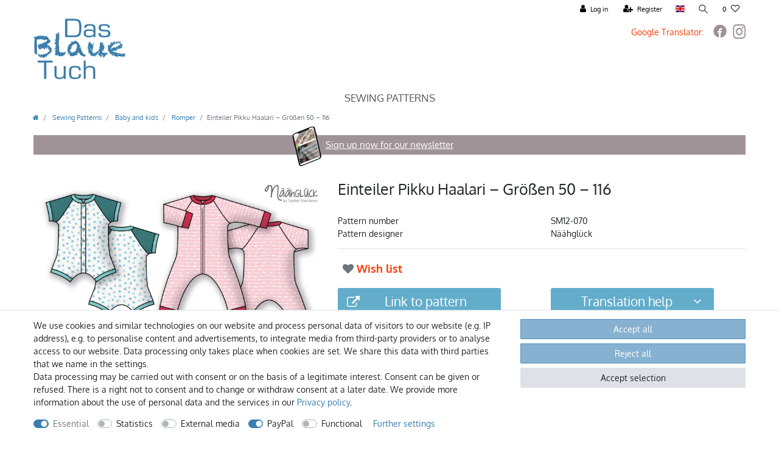

--- FILE ---
content_type: text/html; charset=UTF-8
request_url: https://www.dasblauetuch.com/en/sewing-patterns/einteiler-pikku-haalari-groessen-50-116_20023002_8782
body_size: 65896
content:






<!DOCTYPE html>

<html lang="en" data-framework="vue" prefix="og: http://ogp.me/ns#" class="icons-loading">

<head>
                
                    

    <script type="text/javascript">
    (function() {
        var _availableConsents = {"necessary.consent":[true,[],null],"necessary.consentActiveStatus":[true,["consentActiveStatus","_transaction_ids","cr-freeze"],null],"necessary.externalId":[true,["externalID"],null],"necessary.session":[true,[],null],"necessary.csrf":[true,["XSRF-TOKEN"],null],"necessary.shopbooster_cookie":[true,["plenty_cache"],null],"tracking.gtmGoogleAnalytics":[false,["\/^_gat_UA-\/","\/^_ga_\/","_ga","_gid","_gat","_gcl_au","_gcl_aw","\/^_gat_UA_\\S*\/","\/^_gat_UA-\\S*\/","\/^_gac_UA-\\S*\/","\/^_gac_UA_\\S*\/","\/^_dc_gtm_\\S*\/","\/^_gat_\\S*\/","\/^_gac_\\S*\/","AMP_TOKEN","__utma","__utmt","__utmb","__utmc","__utmz","__utmv","__utmx","__utmxx","_gaexp","_opt_awcid","_opt_awmid","_opt_awgid","_opt_awkid","_opt_utmc"],false],"tracking.gtmGoogleAds":[false,["IDE","1P_JAR","AID","ANID","CONSENT","DSID","DV","NID","APISID","HSID","SAPISID","SID","SIDCC","SSID","test_cookie","SEARCH_SAMESITE","__Secure-3PAPISID","__Secure-3PSID","__Secure-APISID","__Secure-HSID","__Secure-SSID"],false],"media.reCaptcha":[false,[],false],"paypal.paypal-cookies":[false,["X-PP-SILOVER","X-PP-L7","tsrc","paypalplus_session_v2"],true],"convenience.languageDetection":[null,[],null]};
        var _allowedCookies = ["plenty_cache","consentActiveStatus","_transaction_ids","cr-freeze","externalID","XSRF-TOKEN","plenty-shop-cookie","PluginSetPreview","SID_PLENTY_ADMIN_23427","PreviewCookie"] || [];

        window.ConsentManager = (function() {
            var _consents = (function() {
                var _rawCookie = document.cookie.split(";").filter(function (cookie) {
                    return cookie.trim().indexOf("plenty-shop-cookie=") === 0;
                })[0];

                if (!!_rawCookie) {
                    try {
                        _rawCookie = decodeURIComponent(_rawCookie);
                    } catch (e) {
                        document.cookie = "plenty-shop-cookie= ; expires = Thu, 01 Jan 1970 00:00:00 GMT"
                        return null;
                    }

                    try {
                        return JSON.parse(
                            _rawCookie.trim().substr("plenty-shop-cookie=".length)
                        );
                    } catch (e) {
                        return null;
                    }
                }
                return null;
            })();

            Object.keys(_consents || {}).forEach(function(group) {
                if(typeof _consents[group] === 'object' && _consents[group] !== null)
                {
                    Object.keys(_consents[group] || {}).forEach(function(key) {
                        var groupKey = group + "." + key;
                        if(_consents[group][key] && _availableConsents[groupKey] && _availableConsents[groupKey][1].length) {
                            Array.prototype.push.apply(_allowedCookies, _availableConsents[groupKey][1]);
                        }
                    });
                }
            });

            if(!_consents) {
                Object.keys(_availableConsents || {})
                    .forEach(function(groupKey) {
                        if(_availableConsents[groupKey] && ( _availableConsents[groupKey][0] || _availableConsents[groupKey][2] )) {
                            Array.prototype.push.apply(_allowedCookies, _availableConsents[groupKey][1]);
                        }
                    });
            }

            var _setResponse = function(key, response) {
                _consents = _consents || {};
                if(typeof key === "object" && typeof response === "undefined") {
                    _consents = key;
                    document.dispatchEvent(new CustomEvent("consent-change", {
                        detail: {key: null, value: null, data: key}
                    }));
                    _enableScriptsOnConsent();
                } else {
                    var groupKey = key.split(".")[0];
                    var consentKey = key.split(".")[1];
                    _consents[groupKey] = _consents[groupKey] || {};
                    if(consentKey === "*") {
                        Object.keys(_availableConsents).forEach(function(aKey) {
                            if(aKey.split(".")[0] === groupKey) {
                                _consents[groupKey][aKey.split(".")[1]] = response;
                            }
                        });
                    } else {
                        _consents[groupKey][consentKey] = response;
                    }
                    document.dispatchEvent(new CustomEvent("consent-change", {
                        detail: {key: key, value: response, data: _consents}
                    }));
                    _enableScriptsOnConsent();
                }
                if(!_consents.hasOwnProperty('_id')) {
                    _consents['_id'] = "8289991ab9f41b3b9562b748648b37f21e2046a0";
                }

                Object.keys(_availableConsents).forEach(function(key) {
                    if((_availableConsents[key][1] || []).length > 0) {
                        if(_isConsented(key)) {
                            _availableConsents[key][1].forEach(function(cookie) {
                                if(_allowedCookies.indexOf(cookie) < 0) _allowedCookies.push(cookie);
                            });
                        } else {
                            _allowedCookies = _allowedCookies.filter(function(cookie) {
                                return _availableConsents[key][1].indexOf(cookie) < 0;
                            });
                        }
                    }
                });

                document.cookie = "plenty-shop-cookie=" + JSON.stringify(_consents) + "; path=/; secure";
            };
            var _hasResponse = function() {
                return _consents !== null;
            };

            var _expireDate = function() {
                var expireSeconds = 0;
                                const date = new Date();
                date.setSeconds(date.getSeconds() + expireSeconds);
                const offset = date.getTimezoneOffset() / 60;
                date.setHours(date.getHours() - offset)
                return date.toUTCString();
            }
            var _isConsented = function(key) {
                var groupKey = key.split(".")[0];
                var consentKey = key.split(".")[1];

                if (consentKey === "*") {
                    return Object.keys(_availableConsents).some(function (aKey) {
                        var aGroupKey = aKey.split(".")[0];
                        return aGroupKey === groupKey && _isConsented(aKey);
                    });
                } else {
                    if(!_hasResponse()) {
                        return _availableConsents[key][0] || _availableConsents[key][2];
                    }

                    if(_consents.hasOwnProperty(groupKey) && _consents[groupKey].hasOwnProperty(consentKey))
                    {
                        return !!_consents[groupKey][consentKey];
                    }
                    else {
                        if(!!_availableConsents[key])
                        {
                            return _availableConsents[key][0];
                        }

                        console.warn("Cookie has been blocked due to not being registered: " + key);
                        return false;
                    }
                }
            };
            var _getConsents = function() {
                var _result = {};
                Object.keys(_availableConsents).forEach(function(key) {
                    var groupKey = key.split(".")[0];
                    var consentKey = key.split(".")[1];
                    _result[groupKey] = _result[groupKey] || {};
                    if(consentKey !== "*") {
                        _result[groupKey][consentKey] = _isConsented(key);
                    }
                });
                return _result;
            };
            var _isNecessary = function(key) {
                return _availableConsents.hasOwnProperty(key) && _availableConsents[key][0];
            };
            var _enableScriptsOnConsent = function() {
                var elementsToEnable = document.querySelectorAll("script[data-cookie-consent]");
                Array.prototype.slice.call(elementsToEnable).forEach(function(el) {
                    if(el.dataset && el.dataset.cookieConsent && el.type !== "application/javascript") {
                        var newScript = document.createElement("script");
                        if(el.src) {
                            newScript.src = el.src;
                        } else {
                            newScript.textContent = el.textContent;
                        }
                        el.parentNode.replaceChild(newScript, el);
                    }
                });
            };
            window.addEventListener("load", _enableScriptsOnConsent);
            
            return {
                setResponse: _setResponse,
                hasResponse: _hasResponse,
                isConsented: _isConsented,
                getConsents: _getConsents,
                isNecessary: _isNecessary
            };
        })();
    })();
</script>


    
<meta charset="utf-8">
<meta http-equiv="X-UA-Compatible" content="IE=edge">
<meta name="viewport" content="width=device-width, initial-scale=1">
<meta name="generator" content="plentymarkets" />
<meta name="format-detection" content="telephone=no"> 
<link rel="icon" type="image/x-icon" href="/favicon.ico">



            <link rel="canonical" href="https://www.dasblauetuch.com/en/sewing-patterns/einteiler-pikku-haalari-groessen-50-116_20023002_8782">
    
                        <link rel="alternate" hreflang="x-default" href="https://www.dasblauetuch.com/schnittmuster-datenbank/babys-kinder/oberteile-strampler/einteiler-pikku-haalari-groessen-50-116_20023002_8782"/>
                    <link rel="alternate" hreflang="de" href="https://www.dasblauetuch.com/schnittmuster-datenbank/babys-kinder/oberteile-strampler/einteiler-pikku-haalari-groessen-50-116_20023002_8782"/>
                    <link rel="alternate" hreflang="en" href="https://www.dasblauetuch.com/en/sewing-patterns/einteiler-pikku-haalari-groessen-50-116_20023002_8782"/>
            
<style data-font="Custom-Font">
    
        
    @font-face {
        font-family: "Custom-Font";
        src: url("https://cdn03.plentymarkets.com/mjk181618bg2/frontend/das_blaue_tuch/Oxygen-Regular.ttf");
        font-display: optional;
    }
            
    @font-face {
        font-family: "Custom-Font";
        src: url("https://cdn03.plentymarkets.com/mjk181618bg2/frontend/das_blaue_tuch/Oxygen-Bold.ttf");
        font-display: optional;
        font-weight: bold;
    }
            
        .icons-loading .fa { visibility: hidden !important; }
</style>

<link rel="preload" href="https://cdn03.plentymarkets.com/mjk181618bg2/plugin/40/ceres/css/ceres-icons.css" as="style" onload="this.onload=null;this.rel='stylesheet';">
<noscript><link rel="stylesheet" href="https://cdn03.plentymarkets.com/mjk181618bg2/plugin/40/ceres/css/ceres-icons.css"></noscript>


<link rel="preload" as="style" href="https://cdn03.plentymarkets.com/mjk181618bg2/plugin/40/ceres/css/ceres-base.css?v=eea16933c06c742071c3b3ef6714a3e232fc4aa6">
    <link rel="stylesheet" href="https://cdn03.plentymarkets.com/mjk181618bg2/plugin/40/ceres/css/ceres-base.css?v=eea16933c06c742071c3b3ef6714a3e232fc4aa6">


<script type="application/javascript">
    /*! loadCSS. [c]2017 Filament Group, Inc. MIT License */
    /* This file is meant as a standalone workflow for
    - testing support for link[rel=preload]
    - enabling async CSS loading in browsers that do not support rel=preload
    - applying rel preload css once loaded, whether supported or not.
    */
    (function( w ){
        "use strict";
        // rel=preload support test
        if( !w.loadCSS ){
            w.loadCSS = function(){};
        }
        // define on the loadCSS obj
        var rp = loadCSS.relpreload = {};
        // rel=preload feature support test
        // runs once and returns a function for compat purposes
        rp.support = (function(){
            var ret;
            try {
                ret = w.document.createElement( "link" ).relList.supports( "preload" );
            } catch (e) {
                ret = false;
            }
            return function(){
                return ret;
            };
        })();

        // if preload isn't supported, get an asynchronous load by using a non-matching media attribute
        // then change that media back to its intended value on load
        rp.bindMediaToggle = function( link ){
            // remember existing media attr for ultimate state, or default to 'all'
            var finalMedia = link.media || "all";

            function enableStylesheet(){
                // unbind listeners
                if( link.addEventListener ){
                    link.removeEventListener( "load", enableStylesheet );
                } else if( link.attachEvent ){
                    link.detachEvent( "onload", enableStylesheet );
                }
                link.setAttribute( "onload", null );
                link.media = finalMedia;
            }

            // bind load handlers to enable media
            if( link.addEventListener ){
                link.addEventListener( "load", enableStylesheet );
            } else if( link.attachEvent ){
                link.attachEvent( "onload", enableStylesheet );
            }

            // Set rel and non-applicable media type to start an async request
            // note: timeout allows this to happen async to let rendering continue in IE
            setTimeout(function(){
                link.rel = "stylesheet";
                link.media = "only x";
            });
            // also enable media after 3 seconds,
            // which will catch very old browsers (android 2.x, old firefox) that don't support onload on link
            setTimeout( enableStylesheet, 3000 );
        };

        // loop through link elements in DOM
        rp.poly = function(){
            // double check this to prevent external calls from running
            if( rp.support() ){
                return;
            }
            var links = w.document.getElementsByTagName( "link" );
            for( var i = 0; i < links.length; i++ ){
                var link = links[ i ];
                // qualify links to those with rel=preload and as=style attrs
                if( link.rel === "preload" && link.getAttribute( "as" ) === "style" && !link.getAttribute( "data-loadcss" ) ){
                    // prevent rerunning on link
                    link.setAttribute( "data-loadcss", true );
                    // bind listeners to toggle media back
                    rp.bindMediaToggle( link );
                }
            }
        };

        // if unsupported, run the polyfill
        if( !rp.support() ){
            // run once at least
            rp.poly();

            // rerun poly on an interval until onload
            var run = w.setInterval( rp.poly, 500 );
            if( w.addEventListener ){
                w.addEventListener( "load", function(){
                    rp.poly();
                    w.clearInterval( run );
                } );
            } else if( w.attachEvent ){
                w.attachEvent( "onload", function(){
                    rp.poly();
                    w.clearInterval( run );
                } );
            }
        }


        // commonjs
        if( typeof exports !== "undefined" ){
            exports.loadCSS = loadCSS;
        }
        else {
            w.loadCSS = loadCSS;
        }
    }( typeof global !== "undefined" ? global : this ) );

    (function() {
        var checkIconFont = function() {
            if(!document.fonts || document.fonts.check("1em FontAwesome")) {
                document.documentElement.classList.remove('icons-loading');
            }
        };

        if(document.fonts) {
            document.fonts.addEventListener("loadingdone", checkIconFont);
            window.addEventListener("load", checkIconFont);
        }
        checkIconFont();
    })();
</script>

                    

<!-- Extend the existing style with a template -->
                            
<!-- Google Tag Manager Head -->
<script>
    dataLayer = [];
</script>
<script>
    window.addEventListener("load", function(event) {
        let cookieObj = gtmGetCookieValue("plenty-shop-cookie");
        gtmCheckScriptsOnConsent(cookieObj);
    });

    document.addEventListener("consent-change", function (event) {
        let cookieObj = event.detail.data;
        gtmCheckScriptsOnConsent(cookieObj);
    });

    function gtmGetCookieValue(cookieName) {
        const b = document.cookie.match('(^|;)\\s*' + cookieName + '\\s*=\\s*([^;]+)');
        if(b) {
            return JSON.parse(decodeURIComponent(b.pop()));
        }
    }

    function gtmInArray(needle, haystack) {
        let length = haystack.length;
        for (let i = 0; i < length; i++) {
            if (haystack[i] == needle) return true;
        }
        return false;
    }

    function gtmEnableScriptsOnConsent() {
        let el = document.getElementById('gtm-gtmAll');
        if (el) {
            let newScript = document.createElement("script");
            if (el.src) {
                newScript.src = el.src;
            } else {
                newScript.textContent = el.textContent;
            }
            el.parentNode.replaceChild(newScript, el);
        }
    }

    function gtmCheckScriptsOnConsent(cookieObj){
        let gtmConsents = ['gtmGoogleAnalytics', 'gtmProductList', 'gtmGoogleAds', 'gtmFacebook', 'gtmPinterest', 'gtmBilligerDe', 'gtmKelkoo', 'gtmPaypal', 'gtmAwin', 'gtmWebgains'];
        let gtmCustomConsents = ['gtmCustomCookieOne', 'gtmCustomCookieTwo', 'gtmCustomCookieThree', 'gtmCustomCookieFour', 'gtmCustomCookieFive', 'gtmCustomCookieSix', 'gtmCustomCookieSeven', 'gtmCustomCookieEight', 'gtmCustomCookieNine', 'gtmCustomCookieTen'];
        let gtmMergedConsents = gtmConsents.concat(gtmCustomConsents);
        let availableConsents = cookieObj;
        for (var availableConsentGroups in availableConsents) {
            if (typeof availableConsents[availableConsentGroups] === 'object') {
                for (var availableConsentEntries in availableConsents[availableConsentGroups]) {
                    if (availableConsents[availableConsentGroups][availableConsentEntries] === true) {
                        if (gtmInArray(availableConsentEntries, gtmMergedConsents)) {
                            gtmEnableScriptsOnConsent();
                            break;
                        }
                    }
                }
            }
        }
    }
</script>
    <script type="text/plain" id="gtm-gtmAll">
        (function (w, d, s, l, i) {
            w[l] = w[l] || [];
            w[l].push({
                'gtm.start':
                    new Date().getTime(), event: 'gtm.js'
            });
            var f = d.getElementsByTagName(s)[0],
                j = d.createElement(s), dl = l != 'dataLayer' ? '&l=' + l : '';
            j.async = true;
            j.src =
                'https://www.googletagmanager.com/gtm.js?id=' + i + dl;
            f.parentNode.insertBefore(j, f);
        })(window, document, 'script', 'dataLayer', 'GTM-TTG62XV');
    </script>
<!-- End Google Tag Manager Head-->

                    



            



    
    
                
    
    

    
    
    
    
    

                    


<meta name="robots" content="all">
<meta property="og:title" content="Einteiler Pikku Haalari – Größen 50 – 116
         | plentyShop LTS"/>
<meta property="og:type" content="article"/>
<meta property="og:url" content="https://www.dasblauetuch.com/en/sewing-patterns/einteiler-pikku-haalari-groessen-50-116_20023002_8782"/>
<meta property="og:image" content="https://cdn03.plentymarkets.com/mjk181618bg2/item/images/20023002/full/titel1.png"/>
<meta property="thumbnail" content="https://cdn03.plentymarkets.com/mjk181618bg2/item/images/20023002/full/titel1.png"/>

<script type="application/ld+json">
            {
                "@context"      : "https://schema.org/",
                "@type"         : "Product",
                "@id"           : "8782",
                "name"          : "Einteiler Pikku Haalari – Größen 50 – 116",
                "category"      : "Romper",
                "releaseDate"   : "",
                "image"         : "https://cdn03.plentymarkets.com/mjk181618bg2/item/images/20023002/full/titel1.png",
                "identifier"    : "8782",
                "description"   : "",
                "disambiguatingDescription" : "",
                "manufacturer"  : {
                    "@type"         : "Organization",
                    "name"          : "Näähglück"
                },
                "sku"           : "8782",
                "offers": {
                    "@type"         : "Offer",
                    "priceCurrency" : "EUR",
                    "price"         : "0.00",
                    "url"           : "https://www.dasblauetuch.com/en/sewing-patterns/einteiler-pikku-haalari-groessen-50-116_20023002_8782",
                    "priceSpecification":[
                                                {
                            "@type": "UnitPriceSpecification",
                            "price": "0.00",
                            "priceCurrency": "EUR",
                            "priceType": "SalePrice",
                            "referenceQuantity": {
                                "@type": "QuantitativeValue",
                                "value": "1",
                                "unitCode": "C62"
                            }
                        }

                    ],
                    "availability"  : "",
                    "itemCondition" : "https://schema.org/NewCondition"
                },
                "depth": {
                    "@type"         : "QuantitativeValue",
                    "value"         : "0"
                },
                "width": {
                    "@type"         : "QuantitativeValue",
                    "value"         : "0"
                },
                "height": {
                    "@type"         : "QuantitativeValue",
                    "value"         : "0"
                },
                "weight": {
                    "@type"         : "QuantitativeValue",
                    "value"         : "0"
                }
            }
        </script>

<title>Einteiler Pikku Haalari – Größen 50 – 116
         | plentyShop LTS</title>

            
            <style>
    #paypal_loading_screen {
        display: none;
        position: fixed;
        z-index: 2147483640;
        top: 0;
        left: 0;
        width: 100%;
        height: 100%;
        overflow: hidden;

        transform: translate3d(0, 0, 0);

        background-color: black;
        background-color: rgba(0, 0, 0, 0.8);
        background: radial-gradient(ellipse closest-corner, rgba(0,0,0,0.6) 1%, rgba(0,0,0,0.8) 100%);

        color: #fff;
    }

    #paypal_loading_screen .paypal-checkout-modal {
        font-family: "HelveticaNeue", "HelveticaNeue-Light", "Helvetica Neue Light", helvetica, arial, sans-serif;
        font-size: 14px;
        text-align: center;

        box-sizing: border-box;
        max-width: 350px;
        top: 50%;
        left: 50%;
        position: absolute;
        transform: translateX(-50%) translateY(-50%);
        cursor: pointer;
        text-align: center;
    }

    #paypal_loading_screen.paypal-overlay-loading .paypal-checkout-message, #paypal_loading_screen.paypal-overlay-loading .paypal-checkout-continue {
        display: none;
    }

    .paypal-checkout-loader {
        display: none;
    }

    #paypal_loading_screen.paypal-overlay-loading .paypal-checkout-loader {
        display: block;
    }

    #paypal_loading_screen .paypal-checkout-modal .paypal-checkout-logo {
        cursor: pointer;
        margin-bottom: 30px;
        display: inline-block;
    }

    #paypal_loading_screen .paypal-checkout-modal .paypal-checkout-logo img {
        height: 36px;
    }

    #paypal_loading_screen .paypal-checkout-modal .paypal-checkout-logo img.paypal-checkout-logo-pp {
        margin-right: 10px;
    }

    #paypal_loading_screen .paypal-checkout-modal .paypal-checkout-message {
        font-size: 15px;
        line-height: 1.5;
        padding: 10px 0;
    }

    #paypal_loading_screen.paypal-overlay-context-iframe .paypal-checkout-message, #paypal_loading_screen.paypal-overlay-context-iframe .paypal-checkout-continue {
        display: none;
    }

    .paypal-spinner {
        height: 30px;
        width: 30px;
        display: inline-block;
        box-sizing: content-box;
        opacity: 1;
        filter: alpha(opacity=100);
        animation: rotation .7s infinite linear;
        border-left: 8px solid rgba(0, 0, 0, .2);
        border-right: 8px solid rgba(0, 0, 0, .2);
        border-bottom: 8px solid rgba(0, 0, 0, .2);
        border-top: 8px solid #fff;
        border-radius: 100%
    }

    .paypalSmartButtons div {
        margin-left: 10px;
        margin-right: 10px;
    }
</style>                <style>/* ### HEADER BEGIN ### */
@font-face {
  font-family: "Chalk";
 src: url('https://cdn03.plentymarkets.com/mjk181618bg2/frontend/fonts/Chalkduster.eot');
    src: url('https://cdn03.plentymarkets.com/mjk181618bg2/frontend/fonts/Chalkduster.eot?#iefix') format('embedded-opentype'),
        url('https://cdn03.plentymarkets.com/mjk181618bg2/frontend/fonts/Chalkduster.woff2') format('woff2'),
url('https://cdn03.plentymarkets.com/mjk181618bg2/frontend/fonts/Chalkduster_400.ttf') format('truetype'),
        url('https://cdn03.plentymarkets.com/mjk181618bg2/frontend/fonts/Chalkduster.woff') format('woff');

    font-weight: normal;
    font-style: normal;
    font-display: swap;
}
.chalk   {
 font-family: 'Chalk', sans-serif;
    margin-top: 60px;
    font-weight: 400;
    text-align: center;
    font-size: 48px;
    line-height: 54px;
    margin-bottom: 30px;
    color: #007f88;
    }
@media screen and (min-width: 992px){
    .main-navbar-collapsable .ddown > a::after {
        display: none; 
    }
.cmp-product-thumb .add-to-basket-lg-container {
    display: none !important;
}

    #mainNavbarCollapsable ul.mainmenu {
        align-items: center;
    }

#mainNavbarCollapsable ul.mainmenu>li{
    height: 100%;
}

#mainNavbarCollapsable ul.mainmenu>li>a {
    align-items: center;
    display: flex;
    height: 100%;
}
}
.widget-proportional.widget-prop-3-1.5zu1 {
	padding-bottom: 20% !important;
}
.navbar {
  
    background-color: #fff;
    border-bottom: 1px solid #dcdbd8;
}
.navbar-brand img {
    max-height: 4.5rem;
}

#mainNavbarCollapsable ul.mainmenu>li>a {
    padding: 1.3rem 0.8rem;
}

.top-bar{
    background-color: transparent;
}
.top-bar .controls-list > li a:not(.btn) {
    color: #000;
}
.top-bar .cmp-search-box .search-box-inner {
    z-index: 1000;
}
.anicon > .anicon-search-item::after {
    background: #fff;
    border: 1px solid #000;
}
.anicon > .anicon-search-item::before {
    background: #000;
}
.navbar{
    background-color: #fff;
}
.wrapper-main .breadcrumbs {
    background: #fff;
}
.wrapper-main .navbar {
    border-bottom: 1px solid #fff;
}
#mainNavbarCollapsable ul.mainmenu {
    color: #000 !important;
    text-align: left;
}
nav.navbar.megamenu #mainNavbarCollapsable ul.mainmenu>li>ul.collapse>li ul.nav-dropdown-inner .level1>a {
    color: #000 !important;
}

@media(min-width: 992px){
    .brand-wrapper{
        display: none !important;
    }
}
@media(max-width: 991.99px){
    .logo-top{
        display: none;
    }
.card.pt-4, .card.py-4 {
    padding-top: 0.5rem !important;
}

}

.logo-top{
    background: #fff !important;
}

.main-navbar-collapsable .mainmenu {
    justify-content: space-between;
}

.main-navbar-collapsable .mainmenu > li:hover > a, .main-navbar-collapsable .mainmenu > li.hover > a {
    color: #377eb1;
}

.main-navbar-collapsable .mainmenu > li > a {
    color: #555;
    text-transform: uppercase;
    font-size: 120%;
}

.main-navbar-collapsable .mainmenu > li:hover, .main-navbar-collapsable .mainmenu > li.hover {
    background-color: #fff;
}

.normalmenu .collapse-inner > li:hover {
    background: #fff;
}

.normalmenu .collapse-inner > li {
    background: #fff;
}

.normalmenu .collapse-inner > li a {
    color: #555;
}

.normalmenu .collapse-inner > li a:hover {
    color: #377eb1;
}

.normalmenu .collapse {
    border: 1px solid #555;
}

.normalmenu .mainmenu > li:hover{
    border: 0 solid #555;
}

.breadcrumbs, .breadcrumb{
    background: #fff;
}

.navbar.border-bottom {
    border-bottom: 1px solid #fff !important;
}

.controls-list .nav-link[aria-expanded="true"] {
    background: #fff;
}

.control-user .dropdown .dropdown-menu a {
    background: #fff;
}

.toggle-basket-preview.nav-link{
    color: #fff !important;
}

/* ### HEADER END ### */


/* ### BODY BEGIN ### */

body>#vue-app, body>#vue-error {
    background-color: #fff;

}

#ppButton{
    padding-top: 7px;
    padding-bottom: 7px;
}
@media screen and (min-width: 992px){
    #add-item-to-basket-overlay #ppButton {
        padding-top: 5px;

        padding-bottom: 7px; 
        margin-top: -50px; 
        padding-left: 7px;
        width: 180px;
    }
}

.widget-proportional {
    padding-bottom: 38.33333%;
}

.amzPayButton.articleCheckout{
    float: none !important;
}


.kategoriebaum .category-title{
    background: #fff;
}

.sidebar-categories ul li.active > a, .widget-navigation-tree ul li.active > a {
    background: #fff;
    color: red;
    font-weight: bold;
}
.sidebar-categories ul li a[href], .widget-navigation-tree ul li a[href] {
    border: 1px solid #fff;
}
.sidebar-categories ul li a[href]:hover, .widget-navigation-tree ul li a[href]:hover {
    color: #3881AA;
    border: 1px solid #3881AA;
    background: #fff;
}

.filter-collapse .form-check-label:hover, .widget-filter-base .form-check-label:hover {
    padding-left: 2.25rem;
    color: #3881AA;
    background: #fff;
    border: 1px solid #3881AA;
}

.category-827 img, .category-809 img{
    max-width: 100%;
}

.startseite-blau {
    color: #377eb1;
}

.widget-link.widget-primary.startseite-link-button .btn-appearance {
    color: #000;
    background-color: #fff !important;
    border-color: #fff;
}

.widget-link.widget-primary.startseite-link-button .btn-appearance:active {
    color: #000;
    background-color: #fff;
    border-color: #fff;
}

.widget-link.widget-primary.startseite-link-button .btn-appearance:hover{
    color: #3881AA;
    background-color: #fff;
    border-color: #fff;
    text-decoration: underline;
}
.cmp-product-thumb .special-tags .badge {
    display: none;
}
.ps-0 {
   padding-left:0;
padding-right:0
}
/* ### BODY END ### */

.widget-item-list-caption p {
    padding-top: .6rem;
    padding-bottom: .4rem;
    font-size: 1.75rem;
}

.widget-item-list-caption .widget-item-list-inline-caption * {
    text-transform: uppercase !important;
}
/* ###FOOTER BEGIN ### */

.footer .widget-grid .widget-inner .widget-list{
background-color:transparent;
}

@media (min-width: 1400px){
    #sv-badge-t4 {
        position: fixed !important;
        top: 350px;
        right: 0;
        width: 126px;
    }
}

@media (max-width: 500px){
    #sv-badge-t4 {
        display: none!important;
    }
}

.footer img{
    max-width: 100%;
}
/* ### FOOTER END ### */

.cmp-product-thumb .thumb-content {
    padding: 0.8rem 0rem;
}
@media(max-width: 991.99px){

.list-controls .list-controls-inner {
    background: #fff;
}
.list-controls .list-controls-inner .d-sm-flex {
    display: block !important;
}
.list-controls .list-controls-inner .widget-primary a.text-appearance, .list-controls .list-controls-inner .widget-primary .btn-appearance {
    -webkit-text-decoration-color: #377eb1;
    text-decoration-color: #377eb1;
    border: 1px solid #377eb1;
}
.list-item-carousel .owl-dot 
display:none;
}
}
@media(max-width: 575.98px){
.SM-BTN  {
	text-align:right;
}
.widget-item-grid .product-list>.col-6:nth-child(odd), .widget-item-grid .product-list>.col-6:nth-child(even), .widget-item-grid .product-list > .col-6:nth-child(2n+1), .widget-item-grid .product-list > .col-6:nth-child(2n)  {
    padding-left: 5px !important;
    padding-right: 5px !important;
}
}

.logos .widget-proportional.widget-prop-1-1 {max-width:100px; max-height:100px; 
height: 100px !important;
min-height: 100px !important;
padding-bottom: 100px !important;
width: 100px;
}
.logos  {padding-top:1rem;}
.logos.logos-xs  {padding-top:0;}
.logos .widget-proportional.widget-prop-1-1.logo-fair  {
width: 89px;
}
.logos.logos-xs .widget-proportional.widget-prop-1-1 {
    max-width: 60px;
    max-height: 60px;
    height: 60px !important;
    min-height: 60px !important;
    padding-bottom: 60px !important;
    width: 60px;
}
.logos.logos-xs .widget-proportional.widget-prop-1-1.logo-fair  {
width: 53px;
}
.logos > .widget-inner > div  {display:flex;
justify-content: space-between;}

@media  (min-width: 768px) and (max-width: 991.98px) {
.logos .col-md-3 {
 -webkit-box-flex: 0;
-ms-flex: 0 0 8.33333%;
flex: 0 0 8.33333%;
max-width: 8.33333%;
}
.logos .col-md-6 {
-webkit-box-flex: 0;
-ms-flex: 0 0 83.33333%;
flex: 0 0 83.33333%;
max-width: 83.33333%;
}
}
@media (min-width: 992px) and (max-width: 1199.98px) {

.logos .col-md-3 {
-webkit-box-flex: 0;
-ms-flex: 0 0 16.66667%;
flex: 0 0 16.66667%;
max-width: 16.66667%;
}
.logos .col-md-6 {
-webkit-box-flex: 0;
-ms-flex: 0 0 66.66667%;
flex: 0 0 66.66667%;
max-width: 66.66667%;
}
}
@media screen and (min-width: 1200px){
}
.single .tab-content table strong{
font-weight: normal;
}

.dropdown2 {
    background: #fff;
    min-height: 150px;
    width: 60px;
    position: fixed;
    top: 25%;
    left: 0;
    display: inline-block;
    z-index: 9999;
    
}
.dropdown2 img {
    position: relative;
   
}
.dropdown-content {
    display: none;
}
.dropdown2:hover .dropdown-content {
    display: block;
    position: fixed;
    top: 25%;
    left: 62px;
    background-color: #f9f9f9;
    min-width: 160px;
    height: 200px;
    box-shadow: 0 8px 16px 0 rgba(0,0,0,0.2);
    padding: 12px 16px;
    z-index: 9999;
	font-size:14px;
}

   @media (max-width: 1300px) {
   .dropdown2  {
    display:none;
}
}

.kategoriebild.widget-fw {
	position: relative;
	right: auto !important; 
	 left:  auto !important; 
	width: 100% !important; 
	 max-width: 1230px!important; 
	margin-right: 0;
	margin-left: 0;
}
.kategoriebild .bg-contain {
	background-size: cover !important;
}
.kategoriename .category-title{
 background:#87b2d0;
color: #fff;
padding-left: 15px;
padding-bottom: 10px;
font-size: 2rem;
line-height: 1.25em;
}
.kategoriebild .kategoriename .category-title{
background:transparent;
}
.kategoriename .category-title p{
margin-bottom:0;
}
.widget-step-by-step-navigation .nav-item {
	height: 48px;
	min-height: 48px;
}
.widget-step-by-step-navigation .border {
	border: 2px solid #377eb1  !important;
}
.widget-step-by-step-navigation .nav-text {
	background-color: #fff;
}
.widget-step-by-step-navigation.widget-none span {
	color: #377eb1;
font-weight: bold;
font-size:16px;
}
.weitere {
 text-align:center;
 margin-bottom:10px;
 margin-top:10px;
}

.control-basket .toggle-basket-preview {
	background-color: rgba(55, 126, 177, 0.6);
}
.widget-item-list .owl-theme .owl-dots {
	display:none;
}

.filter-collapse .form-check-label:hover, .widget-filter-base .form-check-label:hover {
	padding-left: 0;
	color: #3881AA;
	background: #fff;
	border: 1px solid #3881AA;
}
.filter-collapse .form-check-label, .widget-filter-base .form-check-label{
	border: 1px solid #fff;
}
body {
	background-color: #fff;
}
h1.green, .h1.green, .green.h1 {
  font-family: 'PT Sans', sans-serif;
        text-align: center;
       font-size: 48px;
       line-height:54px;
         margin-bottom:30px;
         color: #FFFFFF;
background: #FFFFFF;
text-shadow: 1px 1px 0 #007f88, 1px -1px 0 #007f88, -1px 1px 0 #007f88, -1px -1px 0 #007f88, 1px 0px 0 #007f88, 0px 1px 0 #007f88, -1px 0px 0 #007f88, 0px -1px 0 #007f88;
margin-top:60px;
}
h3.green, .green.h3   {
    color: #007f88;
     font-family: 'PT Sans', sans-serif;
    text-align: center;

    font-size: 34px;
}
.category-942 .breadcrumbs{
display:none;
}
.upper 
   { text-transform: uppercase; }
.box a {
    color: #fff;
    font-size:22px;
    font-family: 'Josefin Sans', sans-serif;
}
.box a:hover {
    color: #63adcb;
}
.box{
	width:100%;
	height:68px;
	text-align:center;
	vertical-align: middle;
	line-height:68px;
    background-color: #63adcb; 
    border: 0 solid #0066cc;
}

.box:hover{

    background-color: #fff; 
    border: 1px solid #fb3802;
}
.box:hover a{
  color: #63adcb;}
  .blau  {
	color: #63adcb;
}

@media (max-width: 991.98px) {
.box a {
    font-size:20px;
}
.mobile-navigation {
	position: fixed;
	top: 88px;
	right: 0;
	bottom: auto;
	left: 0;
	z-index: 99999;
	overflow-y: auto;
	font-size: 16px;
	color: #fff;
	background: #fff;
	opacity: .6;
color: #377eb1;
padding-bottom: 20px !important;
border-bottom: 1px solid rgba(55, 126, 177, 0.6);
}
.mobile-navigation .mainmenu li a, .mobile-navigation .nav-direction {
	padding: 0.5rem 1rem;
	color: #000;
}
.mobile-navigation .breadcrumb {
	font-size: .8em;
	background-color: rgba(55, 126, 177, 0.6);
color:#fff;
}
.mobile-navigation.open {
    opacity: 1;
    visibility: visible;
    transform: none;
    color: black;
}
.mobile-navigation .mainmenu {
	height: auto;
	position: relative;	

}
.top-bar {
    background-color: transparent;
}
.navbar-brand  {
	margin-top: -60px;
}
.cmp-product-thumb .thumb-content .d-inline.d-lg-none {
	display:none !important;
}
.cmp-product-thumb .thumb-title {
	display: block;
	min-height: 32px;
	font-weight: 400;
	font-size: 14px;
}
.widget-item-list-caption p {
	font-size: 16px;
}
.br-oben {
display:none;
}
.widget-toolbar .filter-collapse > div {
	padding: 0.2rem;
}
.widget-item-list-caption {
    -ms-flex-direction: row;
    flex-direction: row;
}
.widget-item-list-caption a:last-child {
	margin-bottom: 0;
	margin-top: 8px;
}
.widget-item-list .widget-caption {
	padding: .25rem 1rem;
}
.single .nav-tabs .nav-item, .page-singleitem .nav-tabs .nav-item {
	display: none;
}
.page-content {
    padding-top: 0rem !important;
}
.navbar-brand img {
    height: 60px;
    width: auto;
}
.navbar-toggler {
	margin-top: -34px;
    height: 48px;
}

.mt-5, .my-5 {
    margin-top: 1rem !important;
}

body {
    font-size: 1em;
}
.controls-list .nav-link {
	margin-left: 0.5rem;
}
.widget-item-grid .product-list > .col-6:nth-child(2n+1) {
	padding-right: 5px !important;
}
.widget-item-grid .product-list > .col-6:nth-child(2n) {
	padding-left: 5px !important;
}
.cmp-product-thumb .thumb-title {
	display: block;
	min-height: 47px;
max-height: 47px;
overflow:hidden;
	font-weight: 400;
	font-size: 14px;
}
.widget-item-grid > .widget-inner > li {
	padding-bottom: 5px;
}
.cmp-product-thumb .thumb-content {
	padding-top: 0.4rem;
}
.list-item-carousel .cmp-product-thumb .thumb-content {
	padding: 0 0.4rem;
}
h1, .h1, h1.green, .h1.green , .green.h1{
    font-size: 1.8rem;
}
h2, .h2, h3, .h3, h4, .h4, h3.green  {
    font-size: 1.2rem;
}
.widget-step-by-step-navigation .nav-item {
    height: 40px;
    min-height: 40px;
}
.widget-step-by-step-navigation .border {
    border: 1px solid #377eb1 !important;
}
.single table {
    width: 100% !important;
}

}
.single table  {
    text-align: left;
}
.widget-primary .btn-appearance, .widget-primary .bg-appearance {
	color: #fff;
	background-color: rgba(55, 126, 177, 0.6) !important;
	border-color: rgba(55, 126, 177, 0.6);
}
.main-navbar-collapsable .mainmenu {
	justify-content: center;
}
.main-navbar-collapsable .mainmenu > li > a {
	padding: .3rem 1rem ;
}
.main-navbar-collapsable .mainmenu  {
	margin: 1rem auto 0!important;
}
.add-to-basket-container .btn {
	max-width:200px!important;
}
.page-content  {
    padding-top: 1rem !important;
}
.mb-5, .my-5 {
    margin: 2rem 0 !important;
}
.zahlung img  {
	margin-bottom: 3rem;
	margin-top: 1rem;
	max-width: 100%;
}
.sm-datenbank .thumb-meta,  .sm-datenbank .thumb-content .vat {
	display:none;
}
.sm-datenbank .cmp-product-thumb .thumb-title {
	display: block;
	min-height: 34px;
	font-weight: 400;
	line-height: 1.2em;
	color: #377eb1;
	text-align: center;
font-size:1rem;
}
.sm-desc {
	width: 620px;
max-width: 100%;
}
.sm-text  p{
	margin-bottom: 0;
}
.sm-desc  .widget-text .widget-inner {
    padding: 0 0.5rem;
}
.btn-smlink  {
    width: 40%;

    text-align: center;
    vertical-align: middle;
    line-height: 28px;
    background-color: #63adcb;
    border: 1 solid #63adcb;
color: #fff;
border-radius: .2rem;
font-size:1.5rem;
}
.single .title-outer h1, .page-singleitem .title-outer h1 {
	margin-bottom: 2rem;
}
.beta-v  {
	font-family: 'PT Sans', sans-serif;
text-align: center;
font-size: 34px;

color:red;
margin:0
}
.widget-text.SM-BTN .widget-inner {
    padding: 1rem 0;
}
.s-rot.h3 {
    font-size: 34px;
}
.s-rot.h4 {
    font-size: 20px;
}
@media screen and (max-width: 991.98px){
 .beta-v  {
font-size: 24px;
}
.s-rot.h3 {
    font-size: 24px;
}
h1.green, .h1.green,   .green.h1 {
    margin-bottom: 10px;
    margin-top: 20px;
}
}
@media screen and (max-width: 575.98px){
.btn-smlink {
    width: 100%;
}
 .beta-v  {
font-size: 18px;
}
.s-rot.h3 {
    font-size: 18px;
}
h1.green, .h1.green, .green.h1 {
    line-height: 32px;
}
}

/* ## ANPASSUNG NEWSLETTER + SOCIAL MEDIA BUTTONS BEGIN ## */

.controls-list i.fa-shopping-cart {
    font-size: 1.4rem;
}

.header-social img{
    width: 24px;
}

img.header-social-instagram{
    width: 21px;
    margin-left: 5px;
}

.header-social {
    text-align: right;
 margin-left:10px;
}
.header-right {
    justify-content: flex-end;
    align-items: center;
margin-top:10px;
}
.translator {
margin-right:5px;
}
.newsletteranmeldung-header{
    background: #847378C4;
    text-align: center;
}

.widget-newsletter .btn{
    background: #847378C4!important;
    border-color: #847378C4!important;
}

.newsletteranmeldung-header a{
    color: #fff;
    text-decoration: underline;
}

.newsletteranmeldung-header p{
    padding: 5px 0;
    font-size: 15px;
}


.newsletteranmeldung-element{
    height: 33px;
}
.newsletteranmeldung-header a:before{
    display: inline-block;
    width: 50px;
    height: 66px;
    content: " ";
    background-size: contain;
    background-repeat: no-repeat;
    background-image: url("https://cdn03.plentymarkets.com/mjk181618bg2/frontend/das_blaue_tuch/tablet-kl.png");
position: absolute;
margin-top: -20px;
margin-left: -56px;
}
@media(max-width: 576px){
    .newsletteranmeldung-header p {
        margin-top: 20px;
    }
.newsletteranmeldung-header a:before{
    display: inline-block;
    width: 40px;
    height: 40px;
margin-left: -42px;
margin-top: -16px;
}
}



@media(max-width: 649.99px){
    .newsletteranmeldung-header p{
        font-size: 12px;
    }
}



@media(min-width: 400px) and (max-width: 459.99px){
    .newsletteranmeldung-header p {
        font-size: 10px;
    }
}

@media (max-width: 399.99px){
    .newsletteranmeldung-header p {
        font-size: 8.5px;
    }

}




@media(max-width: 991.99px){
    #page-header-parent .widget-three-col {
        z-index: 98!important;
    }
.header-social {
	padding-right: 80px;
}

.widget-image-box.schnitt-bild img.img-cover {

    object-position: 0 0;
}
.widget-image-carousel .widget-inner .carousel-item img.img-cover {
    min-width: 100%;
    min-height: 100%;
    -o-object-fit: contain;
    object-fit: contain;
}
h3.green, .green.h3 {
    font-size: 28px;
}
}
@media(max-width: 567.99px){
h3.green, .green.h3 {
    font-size: 24px;
}
}

/* ## ANPASSUNG NEWSLETTER + SOCIAL MEDIA BUTTONS END ## */

.h3.title{
    font-size: 1.1rem;
}
 .filter-h p {
    font-size: 1.2rem;
margin-bottom:0;
margin-top:1rem;
color: #fb3802;
}

.widget-filter-base .title, .widget-filter-base .card .form-check-label, .widget-filter-base .item-filter-price, .filter-h {
	padding: .3rem 1.75rem;
}
.btn > .fa.fa-external-link {
	margin-top: 5px;
	float: left;
}
.center {
	text-align:center
}
.sm-head .center {
	font-size:1.2rem;
}
.sm-head .center, .sm-head h1.green,  .sm-head   .green.h1{
margin-bottom:0
}
.widget-proportional.widget-prop-3-1.sm-logo {
    height: auto !important;
    min-height: auto !important;
    padding-bottom: 10% !important;
}
.sm-text{
display:none;
}

.translator p  {
margin:0;
font-size: 1rem;
color:#fb3802;
}
.s-rot {
text-align: center;
color:#fb3802;
    font-family: 'PT Sans', sans-serif;
}

.calc-text {
    font-weight:bold;
    color:#fb3802;
    font-size:18px;
}
.sm-tabelle {
    color: green;
}
.sm-tabelle  img {
    margin-left: -3px;
}
.widget-text.calc-text .widget-inner, .widget-text.sm-tabelle .widget-inner {
    padding-bottom:0;
}
.widget-text.tabelle-u .widget-inner, .widget-text.sm-tabelle .widget-inner  {
    padding-top:0;
}
.InputAddOn {
    margin-bottom:10px;
    font-size: 16px;
    float: left;
}
.InputAddOn-item  {
    display: inline-block;
    float: left;
    margin: 1px 0 0 5px;
    width:30px;
}
.lg-label  {
    width:60px;
}
.InputAddOn input {
    width: 60px;
    padding-left: 3px;
    float: left;
}
.calc-in  {
    float: left;
    margin: 1px 6px 0 5px;
}


.tw-menu-btn-image {
    border: 1px solid transparent;
    display: inline-block;
    margin: -3px 0 0 10px;
    height: 24px;
    width: 24px;
    float: left;
    cursor: pointer;
}
.clearfix {
    clear: both;
}


@media (max-width: 399.99px){
.header-social {
    padding-right: 60px;
}
.navbar-brand img {
    height: 50px;
}
.newsletteranmeldung-header a::before {
    margin-left: -32px;
}
}
.s-titel  {
color: #377eb1;
font-size: 1.5rem;
}
.s-titel span {
	padding-left: 6px;
	font-weight: normal;
	font-size: 90%;
}
.sewingA {
    font-family: 'PT Sans', sans-serif;
    text-align: center;
    font-size: 48px;
    line-height: 54px;
    margin-bottom: 30px;
    color: #FFFFFF;
    background: #FFFFFF;
    text-shadow: 1px 1px 0 #007f88, 1px -1px 0 #007f88, -1px 1px 0 #007f88, -1px -1px 0 #007f88, 1px 0px 0 #007f88, 0px 1px 0 #007f88, -1px 0px 0 #007f88, 0px -1px 0 #007f88;
    margin-top: 60px;
}
.sewingA::before,  .sewingA::after  {  display: inline-block;
    width: 120px;
    height: 120px;
    content: " ";
    background-size: contain;
    background-repeat: no-repeat;
    background-image: url("https://cdn03.plentymarkets.com/mjk181618bg2/frontend/Schnittmuster/Logo_PATTERN_GANG.jpeg");
position: absolute;
margin-top: -20px;
}
.sewingA::before  { 
margin-left: -160px;
}
.sewingA::after  {  
margin-left: 40px;
}
.sewingP {
	font-size: 1.2rem;
	font-weight: bold;
color: red;
line-height: 1.2;

}
.sewingP span{
color: #057e86;
}
.blauP  {
color: #377eb1;
font-size: 2.2rem;
line-height: 1.2;
padding-top:2rem;
}
h1.blauPA,   .blauPA h1,  .blauPA.h1{
color: #377eb1;
font-size: 2.2rem;
line-height: 1.2;
padding-top:2rem;
}
.blauP span, .blauPA span{
font-size: 2rem;
}
.titleP  {
font-size: 2.2rem;
padding-top: 2rem;
}
.row.rowP  {
margin: 10px 0;

font-weight: bold;
}
.row.rowPT  {
margin: 10px 0;
font-size: 1.5rem;
font-weight: bold;
   color: #057e86;
}
.textP {
 
font-size: 1.2rem;
font-weight: bold;
}
.coming-soon p{font-size: 48px;
margin: 50px auto;
color:red;}
.bildP{
    background-image: url('/documents/category/1071/Awards.jpeg');
width:100%;
height:50px;
background-size: cover;
background-repeat: no-repeat;
}
@media (max-width: 991.99px){
.sewingA::before,  .sewingA::after  {  display: inline-block;
    width: 100px;
    height: 100px;
}
.s-titel, .row.rowPT  {
font-size: 1.3rem;
}
.sewingA::before {
    margin-left: auto;
    left: 0;
}
.sewingA::after  {  
 margin-left: auto;
right:0;
}
}
@media (max-width: 575.98px){
.sewingA::before,  .sewingA::after  {  display: inline-block;
    width: 60px;
    height: 60px;
}
.sewingP {
    font-size: 1rem;
}
.blauP {
    font-size: 1.2rem;
}
.s-titel, .row.rowPT  {
font-size: 1.1rem;
}
.kategoriename .category-title {
    font-size: 1.6rem;
}
.blauP span {
font-size: 1.1rem;
}
}
 .card-columns .h3:after,  .card .h3:after{
    font-family: FontAwesome;
    content: "\f107";
    float: right;
    right: 0;
    vertical-align: middle;
}
 .card-columns .h3.collapsed:after,   .card .h3.collapsed:after{
    font-family: FontAwesome;
    content: "\f106";
    float: right;
    right: 0;
    vertical-align: middle;
}
.form-check-wrapper{display:none;}
.active .form-check-wrapper{display:block;}
.calc-text .text-muted{
font-weight: bold;
  color: #fb3802 !important;
  font-size: 18px;
}
.calc-text .text-muted i{
  color: #6c757d !important;
  font-size: 18px;
}
.calc-text .text-muted i.text-danger{
  color: #fb3802 !important;
}
.sm-tabs .nav-tabs {
  justify-content: center;
  text-transform: uppercase;
  margin-bottom: 20px;
border-bottom: unset;
}
.sm-tabs .nav-tabs .nav-link{
  color: #63adcb;
  background-color: unset;
  border-color: unset;
border: unset;
padding:  1rem;
font-size: 1.4rem;
}
.sm-tabs .nav-tabs .nav-link.active, .sm-tabs .nav-tabs .nav-item.show .nav-link {
  color: #0066cc !important;
  background-color: unset;
  border-color: unset;
border: unset;
text-decoration: underline;
}

.sm-tabs .thumb-meta,  .sm-tabs .vat {
display:none;
}
.sm-tabs  .cmp-product-thumb .thumb-title {
  display: block;
  min-height: 34px;
  font-weight: 400;
  line-height: 1.2em;
  color: #377eb1;
  text-align: center;
  font-size: 1rem;
}

@media (max-width: 767.98px) {
.header-right {
  margin-top: 40px;
}
.navbar-toggler {
	margin-top: -74px;
}
.navbar-brand {
  margin-top: -100px;
}
.translator {display:none}
.header-social {
  padding-right: 15px;
}
}
@media (max-width: 575.98px) {
.box a {
    font-size:18px
}

.box{
	height:40px;
	line-height:40px;
}
}
.container-blog{
max-width: 800px;
margin: 20px auto;
}
@media (min-width: 768px) {
.container-blog h1{
font-size:1.6rem
}
}
@media (max-width: 991.98px) {
.navbar {
z-index: 100 !important;
}
}
/* ### TYP ### */
#btn-typ {
color:#63adcb;
    background-color: #fff;
    border: 1px solid #fb3802;
    border-radius: 10px;
text-align: center;
    font-size: 1.2rem;
    padding: 10px 0;
}
#btn-typ:hover {
color:#fff;
    background-color: #63adcb;
    border: 1px solid #63adcb;
}
.icon-typ p {
font-weight: bold;
margin-bottom: 5px;
}
.icon-typ ul {
    padding: 0 10px;
    list-style-type: "- ";
}
.icon-typ img{
max-height: 180px;
}
.icon-typ{
display:none;
background-color: #fff;
    position: absolute;
    width: 570px;
    z-index: 2;
    margin-top: 50px;
margin-left:-15px;
    padding: 10px 15px;
border: 1px solid #fb3802;
    border-radius: 10px;
}
.active .icon-typ {
    display: block;
}
.typ-filter {
padding:15px;
}
.typ-filter.card .h3::after{
margin-right:5px;
}
.sm-datenbank .widget-inner {
position:unset;
}
 .card .h3 {
cursor: pointer;
}
/* ### TYP END ### */
.category-1093 .s-titel {
    font-size: 1.2rem;
}
.red, .red .row.rowPT  {
 color: #fb3802;
}
.category-1092 h1.green, .category-1092 h3.green {
    color: #FFFFFF !important;
    background: #FFFFFF;
    text-shadow: 2px 1px 0 #007f88, 1px -1px 0 #007f88, -1px 1px 0 #007f88, -1px -1px 0 #007f88, 1px 0px 0 #007f88, 0px 1px 0 #007f88, -1px 0px 0 #007f88, 0px -1px 0 #007f88;
}
.leerzeichen  {
letter-spacing: 2px;
    }
.category-1082 .typ-filter, .category-1084 .typ-filter, .category-1085 .typ-filter, .category-1086 .typ-filter, .category-1087 .typ-filter    {
display:none;
}
.sewingA.sewingAB::before, .sewingA.sewingAB::after{
content:unset;
    }
.chalk   {
 font-family: 'Chalk', sans-serif;
    margin-top: 60px;
    font-weight: 400;
    text-align: center;
    font-size: 46px;
    line-height: 54px;
    margin-bottom: 0;
    color: #007f88;
    }
.beta-v {
    color:#007f88;
}
.beta-v span{
    color:red;
font-size:24px;
}
.SM-BTN-a .btn-smlink {
    width: 268px;
}
.widget-text.SM-BTN-a .widget-inner, .SM-BTN-a .typ-filter {
    padding: 1rem 0;
}
@media screen and (min-width: 992px){
.SM-BTN-a .icon-typ{
margin-left:-300px;
}
}
@media screen and (max-width: 991.98px){
.beta-v  span{
    font-size: 18px;
}
.chalk   {
font-size: 1.8rem;
margin-top: 20px;
  line-height: 32px;

}
.icon-typ{
max-width:100%;
}
}
.header-info  > div{
background: #fff;
font-size: 24px
}
@media screen and (max-width: 575.98px){
.header-info  > div{
font-size: 18px
}
.beta-v span{
    font-size: 14px;
}
.chalk   {
font-size: 1.4rem;
    line-height: 32px;
 
}
.SM-BTN-a .btn-smlink {
    width: 100%;
}
}
.page-search .cmp-product-thumb .prices, .page-search .vat {
   display:none;
}
.sm-step .row {
flex-direction: row-reverse
}
.interesse-an p, .interesse-an a{
    color: #009688 !important;
}
@media (min-width: 991.99px) {
    .mobile-view {
        display: none;
    }
}
@media (max-width: 991.98px) {
    .desktop-view {
        display: none;
    }
}
.interesse-an {
        font-size: 1.5rem;
text-align: center
    }
.interesse-an .widget-text .widget-inner {
    padding: .5rem 0;
}
@media (max-width: 767.98px) {
 .interesse-an   .widget-inner:not(.widget-stacked) .widget:not(.widget-grid) {
        margin-bottom: 0 !important;
    }
}
.category-1154 .k-gratis  {
        display: none;
    }</style>
                            <meta name="p:domain_verify" content="ab503ad64890b0a97b95286537bb4724“/>
            
<link rel="stylesheet" href="https://cdn03.plentymarkets.com/mjk181618bg2/plugin/40/infinityscroller/css/infinity-scroller.css?v=eea16933c06c742071c3b3ef6714a3e232fc4aa6">    
                                    
    </head>

<body class="page-singleitem item-20023002 variation-8782 ">

                            
	<!-- Google Tag Manager Body (noscript) -->
	<noscript><iframe src="https://www.googletagmanager.com/ns.html?id=GTM-TTG62XV"
	height="0" width="0" style="display:none;visibility:hidden"></iframe></noscript>
	<!-- End Google Tag Manager Body (noscript) -->


            

<script>
    if('ontouchstart' in document.documentElement)
    {
        document.body.classList.add("touch");
    }
    else
    {
        document.body.classList.add("no-touch");
    }
</script>


<div id="vue-app" class="app">
    
    <lazy-hydrate when-idle>
        <notifications template="#vue-notifications" :initial-notifications="{&quot;error&quot;:null,&quot;warn&quot;:null,&quot;info&quot;:null,&quot;success&quot;:null,&quot;log&quot;:null}"></notifications>
    </lazy-hydrate>

    

             <header id="page-header" class="">
        <div class="container-max">
            <div class="row flex-row-reverse position-relative">
                <div id="page-header-parent" class="col-12 header-container" data-header-offset>
                    <!-- 1714 -->
 

<div class="top-bar header-fw top-en unfixed">
    <div class="container-max px-0 pr-lg-3">
        <div class="row mx-0 flex-row-reverse position-relative">
                                            
            <div class="top-bar-items ">
                                <div class="controls">
                    <ul id="controlsList" class="controls-list mb-0 d-flex list-inline pl-2 pl-sm-1 pl-md-0">
                                                    <li class="list-inline-item control-user">
                                <client-only>
                                    <user-login-handler
                                        :show-login="true"
                                        :show-registration="true">
                                                                                <a class="nav-link" data-toggle="modal" aria-label="Log in">
                                            <i class="fa fa-user mr-0 mr-sm-1" aria-hidden="true"></i>
                                            <span class="d-none d-sm-inline">Log in</span>
                                        </a>
                                                                                                                        <a class="nav-link" data-toggle="modal" aria-label="Register">
                                            <i class="fa fa-user-plus mr-0 mr-sm-1" aria-hidden="true"></i>
                                            <span class="d-none d-sm-inline">Register</span>
                                        </a>
                                                                            </user-login-handler>
                                </client-only>
                            </li>
                        
                                                    <li class="list-inline-item dropdown control-languages">
                                <a class="nav-link"
                                   data-toggle="collapse"
                                   data-testing="language-select"
                                   href="#countrySettings"
                                   aria-expanded="false"
                                   aria-controls="countrySettings"
                                   data-parent="#controlsList"
                                   aria-label="Country">
                                    <i class="flag-icon flag-icon-en"></i>
                                </a>
                            </li>
                        
                        
                                                    <li class="list-inline-item control-search">
                                <a class="anicon anicon-search-xcross nav-link"
                                    
                                    data-toggle="collapse"
                                    href="#searchBox"
                                    aria-expanded="false"
                                    aria-controls="searchBox"
                                    data-testing="searchbox-select"
                                    data-parent="#controlsList"
                                    aria-label="Search"
                                    @mouseover.once="$store.dispatch('loadComponent', 'item-search')">
                                    <span class="anicon-search-item" aria-hidden="true"></span>
                                </a>
                            </li>
                        
                                                                                <li class="list-inline-item control-wish-list">
                                <lazy-hydrate when-idle>
                                    <wish-list-count>
                                        <a class="nav-link" aria-label="Wish list">
                                            <span class="badge-right mr-1 d-none d-sm-inline">0</span>
                                            <i class="fa fa-heart-o" aria-hidden="true"></i>
                                        </a>
                                    </wish-list-count>
                                </lazy-hydrate>
                            </li>
                                                    
                                            </ul>
                </div>
            </div>
        </div>
    </div>

    <div class="container-max px-0 px-lg-3">
        <div class="row mx-0 flex-row-reverse position-relative">
                            <div id="searchBox" class="cmp cmp-search-box collapse">
                                            <lazy-load component="item-search">                            <item-search>
                                                                    <template #autocomplete-suggestions>
                                        <div class="autocomplete-suggestions shadow bg-white w-100"
                                            >
                                            <div class="widget widget-search-suggestion-item widget-none">
    
    <search-suggestion-item
        :show-images="true"
                suggestion-type="item"
        :show-count="false"
        :show-additional-information="false">
    </search-suggestion-item>
</div>

                                        </div>
                                    </template>
                                                            </item-search>
                        </lazy-load>                                    </div>
            
            
                            <div id="countrySettings" class="cmp cmp-country-settings collapse">
                    <div class="container-max">
                        <div class="row py-3">
                                                            <div class="col-12 col-lg-12">
                                                                        <div class="language-settings">
                                        <div class="list-title">
                                            <strong>Language</strong>
                                            <hr>
                                        </div>
                                                                                                                        <ul class="row">
                                                                                                                                            <li class="col-6 col-sm-4 px-0">
                                                                                                                                                                                                                                                                        <a class="nav-link" href="https://www.dasblauetuch.com/schnittmuster-datenbank/babys-kinder/oberteile-strampler/einteiler-pikku-haalari-groessen-50-116_20023002_8782"
                                                        data-testing="lang-select-de" data-update-url>
                                                        <i class="flag-icon flag-icon-de"></i>
                                                        German
                                                    </a>
                                                </li>
                                                                                                                                            <li class="col-6 col-sm-4 px-0 active">
                                                                                                                                                                                                                                                                        <a class="nav-link" href="https://www.dasblauetuch.com/en/sewing-patterns/einteiler-pikku-haalari-groessen-50-116_20023002_8782"
                                                        data-testing="lang-select-en" data-update-url>
                                                        <i class="flag-icon flag-icon-en"></i>
                                                        English
                                                    </a>
                                                </li>
                                                                                    </ul>
                                    </div>
                                                                    </div>
                                                                                </div>
                    </div>
                </div>
                    </div>
    </div>
</div>
<div class="widget widget-grid widget-two-col row unfixed bg-white header-m">
    <div class="widget-inner col-xl-4 widget-prop-xl-auto col-lg-4 widget-prop-lg-auto col-md-4 widget-prop-md-auto col-sm-12 widget-prop-sm-3-1 widget-stacked-mobile col-12 widget-prop-3-1 widget-stacked-mobile">
        <div><div class="widget widget-code widget-none logo-top">
    <div class="widget-inner bg-appearance">
                    <div class="header-logo">
<a href="/en">
<picture>
  <source srcset="https://cdn03.plentymarkets.com/mjk181618bg2/frontend/das_blaue_tuch/logo.webp" type="image/webp">
<source srcset="https://cdn03.plentymarkets.com/mjk181618bg2/frontend/das_blaue_tuch/logo.png" type="image/jpeg">
 <img src="https://cdn03.plentymarkets.com/mjk181618bg2/frontend/das_blaue_tuch/logo.png" alt="Das Blaue Tuch" data-loaded="true" width="151px" height="100px">
</picture>
</a>
</div>
            </div>
</div>
</div>
    </div>
    <div class="widget-inner col-xl-8 widget-prop-xl-2-1 col-lg-8 widget-prop-lg-2-1 col-md-8 widget-prop-md-2-1 col-sm-12 widget-prop-sm-3-1 col-12 widget-prop-3-1">
        <div><div class="widget widget-code widget-none bg-white">
    <div class="widget-inner bg-appearance">
                    <div class="header-right d-flex">
    <div class="translator">
        <p>Google Translator:</p>
    </div>
    <div  id="google_translate_element"></div>
  
    <div class="header-social">
      <a href="https://www.facebook.com/groups/279049665542947" target="_blank">
             <picture>
                    <source srcset="https://cdn03.plentymarkets.com/mjk181618bg2/frontend/das_blaue_tuch/icon/facebook2.webp" type="image/webp">
                    <source srcset="https://cdn03.plentymarkets.com/mjk181618bg2/frontend/das_blaue_tuch/icon/facebook2.png" type="image/png">
                 <img src="https://cdn03.plentymarkets.com/mjk181618bg2/frontend/das_blaue_tuch/icon/facebook2.png"  class="header-social-facebook" data-loaded="true" alt="facebook" width="24px" height="24px">
            </picture>     
        </a>
        <a href="https://www.instagram.com/dasblauetuch/" target="_blank">
                 <picture>
                    <source srcset="https://cdn03.plentymarkets.com/mjk181618bg2/frontend/das_blaue_tuch/icon/instagram1.webp" type="image/webp">
                    <source srcset="https://cdn03.plentymarkets.com/mjk181618bg2/frontend/das_blaue_tuch/icon/instagram1.png" type="image/png">
                   <img src="https://cdn03.plentymarkets.com/mjk181618bg2/frontend/das_blaue_tuch/icon/instagram1.png"  class="header-social-instagram" data-loaded="true" alt="instagram" width="24px" height="24px">
              </picture>      
        </a>    
    </div>
 </div>
   <script2 type="text/javascript">
            function googleTranslateElementInit() {
              new google.translate.TranslateElement({pageLanguage: 'en', layout: google.translate.TranslateElement.InlineLayout.SIMPLE, gaTrack: true, gaId: 'ACCOUNTNUM'}, 'google_translate_element');
            }
            </script2>
                <script2 type="text/javascript" src="//translate.google.com/translate_a/element.js?cb=googleTranslateElementInit"></script2>
<!-- Google Tag Manager -->
<script2>(function(w,d,s,l,i){w[l]=w[l]||[];w[l].push({'gtm.start':
new Date().getTime(),event:'gtm.js'});var f=d.getElementsByTagName(s)[0],
j=d.createElement(s),dl=l!='dataLayer'?'&l='+l:'';j.async=true;j.src=
'https://www.googletagmanager.com/gtm.js?id='+i+dl;f.parentNode.insertBefore(j,f);
})(window,document,'script','dataLayer','GTM-TTG62XV');</script2>
<!-- End Google Tag Manager -->
            </div>
</div>
</div>
    </div>
</div>



<nav class="navbar header-fw p-0 border-bottom megamenu unfixed">
    <div class="container-max d-block"
    >
        <div class="row mx-0 position-relative d-flex">
            <div class="brand-wrapper px-lg-3 d-flex flex-fill">
                                    <a class="navbar-brand py-2" href="/en">
                        <picture data-alt="plentyShop LTS">
                            <source srcset="https://cdn03.plentymarkets.com/mjk181618bg2/frontend/das_blaue_tuch/logo.webp" type="image/webp">
                            <img
                                class="img-fluid"
                                src="https://cdn03.plentymarkets.com/mjk181618bg2/frontend/das_blaue_tuch/logo.png"
                                alt="plentyShop LTS"
                            />
                        </picture>
                    </a>
                
                <button v-open-mobile-navigation class="navbar-toggler d-lg-none p-3" type="button">
                    &#9776;
                </button>
            </div>

            <div class="main-navbar-collapsable d-none d-lg-block">
                <ul class="mainmenu p-0 m-0 d-flex">
                                
    
            
            
            
        
                                                                                                                                                                                
            
                <li class="ddown" v-navigation-touch-handler>
                    <a href="/en/sewing-patterns">Sewing Patterns</a>
                                        <ul data-level="1" class="collapse nav-dropdown-0">
                                                                                                                                                        <li><ul class="collapse-inner">
                                    <li class="level1">
                                                <a @touchstart.stop href="/en/sewing-patterns/women">Women</a>
                    </li>
                                                                                                                        <li class="level2">
                                                <a @touchstart.stop href="/en/sewing-patterns/women/tops">Tops</a>
                    </li>
                                                                
                                                                                                                                        <li class="level2">
                                                <a @touchstart.stop href="/en/sewing-patterns/women/sweater">Sweater, hoodie</a>
                    </li>
                                                                                                                                        <li class="level2">
                                                <a @touchstart.stop href="/en/sewing-patterns/women/jacket-cardigan-vest">Jacket, cardigan, vest</a>
                    </li>
                                                                                                                                        <li class="level2">
                                                <a @touchstart.stop href="/en/sewing-patterns/women/coat-cape">Coat, cape</a>
                    </li>
                                                                                                                                        <li class="level2">
                                                <a @touchstart.stop href="/en/sewing-patterns/women/dress">Dress</a>
                    </li>
                                                                                                                                        <li class="level2">
                                                <a @touchstart.stop href="/en/sewing-patterns/women/skirt">Skirt</a>
                    </li>
                                                                                                                                        <li class="level2">
                                                <a @touchstart.stop href="/en/sewing-patterns/women/pants-trousers">Pants</a>
                    </li>
                                                                
                                                                                                                                        <li class="level2">
                                                <a @touchstart.stop href="/en/sewing-patterns/women/pajama-nightwear">Pajama, nightwear, kimono</a>
                    </li>
                                                                                                                                        <li class="level2">
                                                <a @touchstart.stop href="/en/sewing-patterns/women/lingerie">Lingerie</a>
                    </li>
                                                                                                                                        <li class="level2">
                                                <a @touchstart.stop href="/en/sewing-patterns/women/bikini-swimsuit">Bikini, swimsuit</a>
                    </li>
                                                                                        <li class="level2 bt-more"><a @touchstart.stop href="/en/sewing-patterns/women">More...</a></li>
                                        
                                                        </ul></li>
                                                                                                                    <li><ul class="collapse-inner">
                                    <li class="level1">
                                                <a @touchstart.stop href="/en/sewing-patterns/baby-and-kids">Baby and kids</a>
                    </li>
                                                                                                                        <li class="level2">
                                                <a @touchstart.stop href="/en/sewing-patterns/baby-and-kids/top">Top</a>
                    </li>
                                                                                                                                        <li class="level2">
                                                <a @touchstart.stop href="/en/sewing-patterns/baby-and-kids/romper">Romper</a>
                    </li>
                                                                                                                                        <li class="level2">
                                                <a @touchstart.stop href="/en/sewing-patterns/baby-and-kids/hoodie-sweater">Hoodie, sweater</a>
                    </li>
                                                                                                                                        <li class="level2">
                                                <a @touchstart.stop href="/en/sewing-patterns/baby-and-kids/jacket-coat-vest">Jacket, coat, vest</a>
                    </li>
                                                                                                                                        <li class="level2">
                                                <a @touchstart.stop href="/en/sewing-patterns/baby-and-kids/dress-pinafore">Dress, pinafore</a>
                    </li>
                                                                                                                                        <li class="level2">
                                                <a @touchstart.stop href="/en/sewing-patterns/baby-and-kids/skirts">Skirts</a>
                    </li>
                                                                                                                                        <li class="level2">
                                                <a @touchstart.stop href="/en/sewing-patterns/baby-and-kids/pants-shorts-jumpsuit">Pants, shorts, jumpsuit</a>
                    </li>
                                                                                                                                        <li class="level2">
                                                <a @touchstart.stop href="/en/sewing-patterns/baby-and-kids/pyjama-sleepwear">Nightwear, onesie</a>
                    </li>
                                                                                                                                        <li class="level2">
                                                <a @touchstart.stop href="/en/sewing-patterns/baby-and-kids/underwear">Underwear</a>
                    </li>
                                                                                                                                        <li class="level2">
                                                <a @touchstart.stop href="/en/sewing-patterns/baby-and-kids/swimwear">Swimwear</a>
                    </li>
                                                                                        <li class="level2 bt-more"><a @touchstart.stop href="/en/sewing-patterns/baby-and-kids">More...</a></li>
                                        
                                                        </ul></li>
                                                                                                                    <li><ul class="collapse-inner">
                                    <li class="level1">
                                                <a @touchstart.stop href="/en/sewing-patterns/men">Men</a>
                    </li>
                                                                                                                        <li class="level2">
                                                <a @touchstart.stop href="/en/sewing-patterns/men/top-shirt">Top, shirt</a>
                    </li>
                                                                                                                                        <li class="level2">
                                                <a @touchstart.stop href="/en/sewing-patterns/men/sweater">Sweater</a>
                    </li>
                                                                                                                                        <li class="level2">
                                                <a @touchstart.stop href="/en/sewing-patterns/men/coat-jacket-vest">Coat, jacket, vest</a>
                    </li>
                                                                                                                                        <li class="level2">
                                                <a @touchstart.stop href="/en/sewing-patterns/men/pants-shorts">Pants, shorts</a>
                    </li>
                                                                                                                                        <li class="level2">
                                                <a @touchstart.stop href="/en/sewing-patterns/men/pajama">Pajama</a>
                    </li>
                                                                                                                                        <li class="level2">
                                                <a @touchstart.stop href="/en/sewing-patterns/men/underwear-men">Underwear men</a>
                    </li>
                                                                                                                                        <li class="level2">
                                                <a @touchstart.stop href="/en/sewing-patterns/men/swimwear-trunks">Swimwear, trunks</a>
                    </li>
                                                                                                                                        <li class="level2">
                                                <a @touchstart.stop href="/en/sewing-patterns/men/accessories-men">Accessories men</a>
                    </li>
                                                                                                                                        <li class="level2">
                                                <a @touchstart.stop href="/en/sewing-patterns/men/special-occasion-evening">Special occasion, evening</a>
                    </li>
                                                                                                                                        <li class="level2">
                                                <a @touchstart.stop href="/en/sewing-patterns/men/loungewear">Loungewear</a>
                    </li>
                                                                                        <li class="level2 bt-more"><a @touchstart.stop href="/en/sewing-patterns/men">More...</a></li>
                                        
                                                        </ul></li>
                                                                                                                    <li><ul class="collapse-inner">
                                    <li class="level1">
                                                <a @touchstart.stop href="/en/sewing-patterns/diy-decoration">DIY, decoration</a>
                    </li>
                                                                                                                        <li class="level2">
                                                <a @touchstart.stop href="/en/sewing-patterns/diy-decoration/household-interior">Household, interior</a>
                    </li>
                                                                                                                                        <li class="level2">
                                                <a @touchstart.stop href="/en/sewing-patterns/diy-decoration/leisure-everyday-life">Leisure, everyday life</a>
                    </li>
                                                                                                                                        <li class="level2">
                                                <a @touchstart.stop href="/en/sewing-patterns/diy-decoration/garden-outdoor">Garden, outdoor</a>
                    </li>
                                                                                                                                        <li class="level2">
                                                <a @touchstart.stop href="/en/sewing-patterns/diy-decoration/holidays">Holidays</a>
                    </li>
                                                                                                                                        <li class="level2">
                                                <a @touchstart.stop href="/en/sewing-patterns/diy-decoration/pets">Pets</a>
                    </li>
                                                                                            
                                                        </ul></li>
                                                                        
                                            </ul>
                                    </li>

                        

                </ul>
            </div>

        </div>
    </div>
</nav>

                
    
    
    
                
<div class="breadcrumbs header-fw unfixed">
    <nav class="small d-none d-md-block px-0" data-component="breadcrumbs" data-renderer="twig">
                <ul class="breadcrumb container-max px-3 py-2 my-0 mx-auto">
            <li class="breadcrumb-item">
                <a href="/en">
                    <i class="fa fa-home" aria-hidden="true"></i>
                                        <span class="breadcrumb-home"></span>
                                                        </a>
            </li>
                                                                                                        <li class="breadcrumb-item">
                            <a href="/en/sewing-patterns">
                                Sewing Patterns
                            </a>
                                                                                                            </li>
                                                                                <li class="breadcrumb-item">
                            <a href="/en/sewing-patterns/baby-and-kids">
                                Baby and kids
                            </a>
                                                                                                            </li>
                                                                                <li class="breadcrumb-item">
                            <a href="/en/sewing-patterns/baby-and-kids/romper">
                                Romper
                            </a>
                                                                                                            </li>
                                    
                                                    <li class="breadcrumb-item active">
                                                                        <span>Einteiler Pikku Haalari – Größen 50 – 116</span>
                    </li>
                                    </ul>
        <script2 type="application/ld+json">
        {
            "@context":"http://schema.org/",
            "@type":"BreadcrumbList",
            "itemListElement": [{"@type":"ListItem","position":1,"item":{"@id":"\/en","name":"Home"}},{"@type":"ListItem","position":2,"item":{"@id":"\/en\/sewing-patterns","name":"Sewing Patterns"}},{"@type":"ListItem","position":3,"item":{"@id":"\/en\/sewing-patterns\/baby-and-kids","name":"Baby and kids"}},{"@type":"ListItem","position":4,"item":{"@id":"\/en\/sewing-patterns\/baby-and-kids\/romper","name":"Romper"}},{"@type":"ListItem","position":5,"item":{"@id":"https:\/\/www.dasblauetuch.com\/en\/sewing-patterns\/einteiler-pikku-haalari-groessen-50-116_20023002_8782","name":"Einteiler Pikku Haalari \u2013 Gr\u00f6\u00dfen 50 \u2013 116"}}]
        }
        </script2>
    </nav>
</div>
                </div>
            </div>
        </div>
    </header>
    

<div>
                
                        <lazy-hydrate when-idle>
        <mobile-navigation :initial-category="{&quot;id&quot;:1126,&quot;parentCategoryId&quot;:945,&quot;level&quot;:3,&quot;type&quot;:&quot;item&quot;,&quot;linklist&quot;:&quot;Y&quot;,&quot;right&quot;:&quot;all&quot;,&quot;sitemap&quot;:&quot;Y&quot;,&quot;details&quot;:[{&quot;categoryId&quot;:&quot;1126&quot;,&quot;lang&quot;:&quot;en&quot;,&quot;name&quot;:&quot;Romper&quot;,&quot;description&quot;:&quot;&quot;,&quot;description2&quot;:&quot;&quot;,&quot;shortDescription&quot;:&quot;&quot;,&quot;metaKeywords&quot;:&quot;&quot;,&quot;metaDescription&quot;:&quot;&quot;,&quot;nameUrl&quot;:&quot;romper&quot;,&quot;metaTitle&quot;:&quot;&quot;,&quot;position&quot;:&quot;8&quot;,&quot;itemListView&quot;:&quot;ItemViewCategoriesList&quot;,&quot;singleItemView&quot;:&quot;ItemViewSingleItem&quot;,&quot;pageView&quot;:&quot;PageDesignContent&quot;,&quot;fulltext&quot;:&quot;N&quot;,&quot;metaRobots&quot;:&quot;ALL&quot;,&quot;canonicalLink&quot;:&quot;&quot;,&quot;updatedAt&quot;:&quot;2022-10-27T15:45:54+02:00&quot;,&quot;updatedBy&quot;:&quot;Katja Marschner &quot;,&quot;plenty_category_details_image_path&quot;:&quot;category\/1126\/kinder-babys.jpg&quot;,&quot;plenty_category_details_image2_path&quot;:&quot;&quot;,&quot;image&quot;:2479,&quot;imagePath&quot;:&quot;category\/1126\/kinder-babys.jpg&quot;,&quot;image2&quot;:null,&quot;image2Path&quot;:null,&quot;plentyId&quot;:23427}],&quot;clients&quot;:[{&quot;categoryId&quot;:&quot;1126&quot;,&quot;plentyId&quot;:23427}]}" :include-language="true"></mobile-navigation>
    </lazy-hydrate>
</div>

    <div id="page-body" class="main">
            

        
                
                    <div class="single container-max page-content">
            <div class="row">
                <div class="col">
                    <single-item
                        v-cloak
                        item-data="696a03d46c718"
                        attributes-data="696a03d46c769"
                        variations="696a03d46c76a"
                        :after-key="null"
                        :please-select-option-variation-id="0"
                        :init-please-select-option="false"
                        :show-net-prices="false"
                        :is-wish-list-enabled="true"
                        :item-id="20023002"
                        v-slot="slotProps">
                        <!-- 1715 -->
 
<div class="widget widget-code widget-none newsletteranmeldung-element">
    <div class="widget-inner bg-appearance">
                    <div class="newsletteranmeldung-header">
    <p>
        <a class="tablet-newsletteranmeldung" href="/en/newsletter">
            Sign up now for our newsletter
        </a>
    </p>
</div>
            </div>
</div>
<div class="widget widget-grid widget-two-col row mt-5">
    <div class="widget-inner col-xl-5 widget-prop-xl-auto col-lg-5 widget-prop-lg-auto col-md-5 widget-prop-md-auto col-sm-12 widget-prop-sm-3-1 widget-stacked-mobile col-12 widget-prop-3-1 widget-stacked-mobile">
        <div>


<div class="widget widget-item-image widget-primary
    ">
            <item-image-carousel
            :max-quantity="10"
            image-url-accessor="url"
            :show-thumbs="true"
            :show-dots="true"
            animation-style="standard"
            plugin-path="https://cdn03.plentymarkets.com/mjk181618bg2/plugin/40/ceres">
        </item-image-carousel>
    </div>
</div>
    </div>
    <div class="widget-inner col-xl-7 widget-prop-xl-2-1 col-lg-7 widget-prop-lg-2-1 col-md-7 widget-prop-md-2-1 col-sm-12 widget-prop-sm-3-1 col-12 widget-prop-3-1">
        <div><lazy-hydrate never>

    <div class="widget widget-text widget-none title-outer">
        <div class="widget-inner bg-appearance pt-0 pr-0 pb-0 pl-0">
                            <h1><span v-text="slotProps.getDataField('texts.name1')">Einteiler Pikku Haalari – Größen 50 – 116</span></h1>
                    </div>
    </div>

        </lazy-hydrate>
<div class="widget widget-grid widget-two-col row">
    <div class="widget-inner col-xl-6 widget-prop-xl-3-1 col-lg-6 widget-prop-lg-3-1 col-md-6 widget-prop-md-3-1 col-sm-6 widget-prop-sm-3-1 col-6 widget-prop-3-1">
        <div><lazy-hydrate never>

    <div class="widget widget-text widget-none mt-0 mr-0 mb-0 ml-0">
        <div class="widget-inner bg-appearance pt-0 pr-0 pb-0 pl-0">
                            <p>Pattern number<br>Pattern designer</p>
                    </div>
    </div>

        </lazy-hydrate>
</div>
    </div>
    <div class="widget-inner col-xl-6 widget-prop-xl-3-1 col-lg-6 widget-prop-lg-3-1 col-md-6 widget-prop-md-3-1 col-sm-6 widget-prop-sm-3-1 col-6 widget-prop-3-1">
        <div><lazy-hydrate never>

    <div class="widget widget-text widget-none mt-0 mr-0 mb-0 ml-0">
        <div class="widget-inner bg-appearance pt-0 pr-0 pb-0 pl-0">
                            <p><span v-text="slotProps.getDataField('variation.number')">SM12-070</span> <br><span v-text="slotProps.getDataField('item.manufacturer.name')">Näähglück</span> <br></p>
                    </div>
    </div>

        </lazy-hydrate>
</div>
    </div>
</div>
<hr class="widget widget-separator mb-3" >
    <div class="widget widget-add-to-wish-list widget-none
         calc-text        "
        >

        <add-to-wish-list></add-to-wish-list>

    </div>
<div class="widget widget-grid widget-two-col row">
    <div class="widget-inner col-xl-6 widget-prop-xl-3-1 col-lg-6 widget-prop-lg-3-1 col-md-6 widget-prop-md-3-1 col-sm-12 widget-prop-sm-3-1 widget-stacked-mobile col-12 widget-prop-3-1 widget-stacked-mobile">
        <div><lazy-hydrate never>

    <div class="widget widget-text widget-none SM-BTN-a">
        <div class="widget-inner bg-appearance">
                            <p><span v-html="slotProps.getFilteredDataField('variationProperties.{id, 7}.properties.{id, 16}.values.value', 'escape')">&lt;a href=&quot;https://www.naahgluck.de/product/pikku-haalari/&quot; class=&quot;btn btn-smlink&quot; target=&quot;_blank&quot;&gt;&lt;i class=&quot;fa fa-external-link&quot;&gt;&lt;/i&gt; Link to pattern&lt;/a&gt;</span> <br></p>
                    </div>
    </div>

        </lazy-hydrate>
</div>
    </div>
    <div class="widget-inner col-xl-6 widget-prop-xl-3-1 col-lg-6 widget-prop-lg-3-1 col-md-6 widget-prop-md-3-1 col-sm-12 widget-prop-sm-3-1 col-12 widget-prop-3-1">
        <div><div class="widget widget-code widget-none SM-BTN-a">
    <div class="widget-inner bg-appearance">
                    <div class="typ-filter card border-0">
  <p class="btn-smlink btn h3" >Translation help</p>
  <div class="icon-typ">
		
			
		<div class="col-12">
			<div class="row">
			
<p style="font-size: 22px"><b>No language barriers – this is how it works</b></p>
<p style="font-size: 18px"><b>Translate entire website of a designer in CHROME</b><br>
<b>(SAFARI see below)</b></p>
<p><b>On computers it works as follows:</b></p>
<ul>
   <li>
      Open Chrome on your computer.
   </li>
   <li>
      Open the foreign language website, e.g. the website of a French designer.  
   </li>
   <li>
      Click on  „<b>Translate</b>" to the right of the address bar. 
   </li>
   <li>
      <b>Select the language </b> you want to translate into.
   </li>
   <li>
     The website will be translated in Chrome
   </li>
</ul>

     <p> <b>On Androids, iPhones and iPads:</b></p>
<ul>
   <li>
      Open the Chrome app on your device 
   </li>
   <li>
      Open the foreign language web page.
   </li>
   <li>
      On <b>Androids</b> select the target language at the  <b>bottom</b>, on<b>iPhones + iPads </b>at the <b>top.</b>
   </li>
   <li>
      The web page will be translated in Chrome.
   </li>
</ul>
<p><a href="https://support.apple.com/guide/safari/ibrw646b2ca2/mac" rel="nofollow" target="_blank"><b>For those who use SAFARI as browser, please read here.  </b></a></p>
<br />
<p style="font-size: 18px"><b>How to translate your new pattern incl. instructions easily</b></p>
<ul>
   <li>
     Download and save the Ebook.
   </li>
   <li>
     <a href="https://www.deepl.com/translator" rel="nofollow" target="_blank"><b> Start the DeepL WebApp  in your browser. </b></a>
   </li>
   <li>
      Select the tab  <b>"Translate file" </b>at the top of the screen.
   </li>
   <li>
      Click on  <b>" Select file" </b>.
   </li>
   <li>
      Now select the file to be translated in the file explorer and upload it.
   </li>
   <li>
      Confirm selection with  <b>" Open" </b>.
   </li>
   <li>
      Then<b>select the target language</b>.
   </li>
   <li>
      By selecting the language, the file will be uploaded and translated and downloaded automatically.
   </li>
   <li>
      Now you can open the translated file and get started.   </li>
</ul>
<br />
<p style="font-size: 22px"><b>Do you want to download this tutorial as a file?</b> <a href="https://cdn03.plentymarkets.com/mjk181618bg2/frontend/Keine_Sprachbarrieren_download_EN.pdf" target="_blank"><b>Then click here</b></a></p>

			</div>
		</div>
	</div>
</div>
            </div>
</div>
</div>
    </div>
</div>
<div class="widget widget-code widget-none">
    <div class="widget-inner bg-appearance">
                    <a href="mailto:kontakt@dasblauetuch.com?subject=Sewing%20Pattern%20error"><u>report error</u></a>
            </div>
</div>
<hr class="widget widget-separator mb-3" >
<lazy-hydrate never>

    <div class="widget widget-text widget-none calc-text">
        <div class="widget-inner bg-appearance pl-0">
                            <p><span v-text="slotProps.getDataField('variationProperties.{id, 8}.properties.{id, 26}.names.name')"></span><span v-text="slotProps.getDataField('variationProperties.{id, 8}.properties.{id, 27}.names.name')"></span> </p>
                    </div>
    </div>

        </lazy-hydrate>
<lazy-hydrate never>

    <div class="widget widget-text widget-none sm-tabelle">
        <div class="widget-inner bg-appearance pr-0 pl-0">
                            <p>  <span v-text="slotProps.getDataField('variationProperties.{id, 8}.properties.{id, 24}.names.name')">Green = Country of the Designer *</span> <br><span v-html="slotProps.getFilteredDataField('variationProperties.{id, 8}.properties.{id, 24}.values.value', 'escape')">&lt;img src=&quot;https://cdn03.plentymarkets.com/mjk181618bg2/frontend/Tabellen/Kinder/KT-Europa.png&quot;&gt;</span></p>
                    </div>
    </div>

        </lazy-hydrate>
<lazy-hydrate never>

    <div class="widget widget-text widget-none tabelle-u">
        <div class="widget-inner bg-appearance pl-0">
                            <p><span v-html="slotProps.getFilteredDataField('variationProperties.{id, 8}.properties.{id, 25}.values.value', 'escape')">* Details may vary for some pattern designers, as there are no binding size-standards.</span> <br></p>
                    </div>
    </div>

        </lazy-hydrate>
<div class="widget widget-code widget-none">
    <div class="widget-inner bg-appearance">
                    <p class="calc-text">Length converter</p>
<div class="calculator">
    <div class="InputAddOn">
    </div>
    <div id="inch-cm" class="InputAddOn clearfix">
        <input type="text" id="inches" value="1">
        <span class="InputAddOn-item item-label-first lg-label">Zoll/Inch</span>
        <span class="InputAddOn-item item-label-second" style="display: none">cm</span>
        <span class="calc-in">=</span>
        <input type="text" id="answer" readonly>
        <span class="InputAddOn-item item-label-first">cm</span>
        <span class="InputAddOn-item item-label-second lg-label" style="display: none">Zoll/Inch</span>
        <span class="tw-menu-btn-image" id="switch-inch-cm">
            <svg focusable="false" xmlns="http://www.w3.org/2000/svg" viewBox="0 0 24 24">
                <path d="M6.99 11L3 15l3.99 4v-3H14v-2H6.99v-3zM21 9l-3.99-4v3H10v2h7.01v3L21 9z"></path>
            </svg>
        </span>
    </div>
    <div id="yards-m" class="InputAddOn clearfix">
        <input type="text" id="yards" value="1">
        <span class="InputAddOn-item item-label-first lg-label">Yards</span>
        <span class="InputAddOn-item item-label-second" style="display: none">m</span>
        <span class="calc-in">=</span>
        <input type="text" id="answer-2" readonly>
        <span class="InputAddOn-item item-label-first">m</span>
        <span class="InputAddOn-item item-label-second lg-label" style="display: none">Yards</span>
        <span class="tw-menu-btn-image" id="switch-yards-m">
            <svg focusable="false" xmlns="http://www.w3.org/2000/svg" viewBox="0 0 24 24">
                <path d="M6.99 11L3 15l3.99 4v-3H14v-2H6.99v-3zM21 9l-3.99-4v3H10v2h7.01v3L21 9z"></path>
            </svg>
        </span>
    </div>
</div>
            </div>
</div>
<lazy-hydrate never>

    <div class="widget widget-text widget-none mt-0 mr-0 mb-0 ml-0">
        <div class="widget-inner bg-appearance pt-0 pr-0 pb-0 pl-0">
                            <p></p>
                    </div>
    </div>

        </lazy-hydrate>
</div>
    </div>
</div>
<div class="widget widget-tab mt-5 mb-5" 
    >
    <tab-list class="widget-inner" appearance="primary" :render-empty="false">
                    <tab-item class="" 
                 
                title="Description"
                >
                <div class="my-4" data-builder-child-container="5f5c7deaa926f"><div class="widget widget-grid widget-two-col row sm-desc">
    <div class="widget-inner col-xl-4 widget-prop-xl-auto col-lg-4 widget-prop-lg-auto col-md-4 widget-prop-md-auto col-sm-6 widget-prop-sm-3-1 col-6 widget-prop-3-1">
        <div><lazy-hydrate never>

    <div class="widget widget-text widget-none">
        <div class="widget-inner bg-appearance">
                            <p><span v-text="slotProps.getDataField('variationProperties.{id, 1}.name')">Pattern format</span> <br></p>
                    </div>
    </div>

        </lazy-hydrate>
</div>
    </div>
    <div class="widget-inner col-xl-8 widget-prop-xl-2-1 col-lg-8 widget-prop-lg-2-1 col-md-8 widget-prop-md-2-1 col-sm-6 widget-prop-sm-3-1 col-6 widget-prop-3-1">
        <div><lazy-hydrate never>

    <div class="widget widget-text widget-none">
        <div class="widget-inner bg-appearance">
                            <p><span v-text="slotProps.getDataField('variationProperties.{id, 1}.properties.{id, 1}.names.name')"></span> <span v-text="slotProps.getDataField('variationProperties.{id, 1}.properties.{id, 2}.names.name')">Pdf</span> <span v-text="slotProps.getDataField('variationProperties.{id, 1}.properties.{id, 3}.names.name')"></span> <span v-text="slotProps.getDataField('variationProperties.{id, 1}.properties.{id, 4}.names.name')"></span> <br></p>
                    </div>
    </div>

        </lazy-hydrate>
</div>
    </div>
</div>
<div class="widget widget-grid widget-two-col row sm-desc sm-text">
    <div class="widget-inner col-xl-4 widget-prop-xl-auto col-lg-4 widget-prop-lg-auto col-md-4 widget-prop-md-auto col-sm-12 widget-prop-sm-3-1 widget-stacked-mobile col-12 widget-prop-3-1 widget-stacked-mobile">
        <div><lazy-hydrate never>

    <div class="widget widget-text widget-none">
        <div class="widget-inner bg-appearance">
                            
                    </div>
    </div>

        </lazy-hydrate>
</div>
    </div>
    <div class="widget-inner col-xl-8 widget-prop-xl-2-1 col-lg-8 widget-prop-lg-2-1 col-md-8 widget-prop-md-2-1 col-sm-12 widget-prop-sm-3-1 col-12 widget-prop-3-1">
        <div><lazy-hydrate never>

    <div class="widget widget-text widget-none">
        <div class="widget-inner bg-appearance">
                            <p><span v-html="slotProps.getFilteredDataField('variationProperties.{id, 7}.properties.{id, 20}.values.value', 'escape')"></span> <br></p>
                    </div>
    </div>

        </lazy-hydrate>
</div>
    </div>
</div>
<div class="widget widget-grid widget-two-col row sm-desc">
    <div class="widget-inner col-xl-4 widget-prop-xl-auto col-lg-4 widget-prop-lg-auto col-md-4 widget-prop-md-auto col-sm-6 widget-prop-sm-3-1 col-6 widget-prop-3-1">
        <div><lazy-hydrate never>

    <div class="widget widget-text widget-none">
        <div class="widget-inner bg-appearance">
                            <p><span v-text="slotProps.getDataField('variationProperties.{id, 2}.name')">Sewing level</span></p>
                    </div>
    </div>

        </lazy-hydrate>
</div>
    </div>
    <div class="widget-inner col-xl-8 widget-prop-xl-2-1 col-lg-8 widget-prop-lg-2-1 col-md-8 widget-prop-md-2-1 col-sm-6 widget-prop-sm-3-1 col-6 widget-prop-3-1">
        <div><lazy-hydrate never>

    <div class="widget widget-text widget-none">
        <div class="widget-inner bg-appearance">
                            <p><span v-text="slotProps.getDataField('variationProperties.{id, 2}.properties.{id, 5}.names.name')">Beginners and advanced</span> <span v-text="slotProps.getDataField('variationProperties.{id, 2}.properties.{id, 6}.names.name')"></span> <br></p>
                    </div>
    </div>

        </lazy-hydrate>
</div>
    </div>
</div>
<div class="widget widget-grid widget-two-col row sm-desc">
    <div class="widget-inner col-xl-4 widget-prop-xl-auto col-lg-4 widget-prop-lg-auto col-md-4 widget-prop-md-auto col-sm-6 widget-prop-sm-3-1 col-6 widget-prop-3-1">
        <div><lazy-hydrate never>

    <div class="widget widget-text widget-none">
        <div class="widget-inner bg-appearance">
                            <p><span v-text="slotProps.getDataField('variationProperties.{id, 3}.name')">Language</span></p>
                    </div>
    </div>

        </lazy-hydrate>
</div>
    </div>
    <div class="widget-inner col-xl-8 widget-prop-xl-2-1 col-lg-8 widget-prop-lg-2-1 col-md-8 widget-prop-md-2-1 col-sm-6 widget-prop-sm-3-1 col-6 widget-prop-3-1">
        <div><lazy-hydrate never>

    <div class="widget widget-text widget-none">
        <div class="widget-inner bg-appearance">
                            <p><span v-text="slotProps.getDataField('variationProperties.{id, 3}.properties.{id, 7}.names.name')">German</span> <span v-text="slotProps.getDataField('variationProperties.{id, 3}.properties.{id, 8}.names.name')"></span> <br></p>
                    </div>
    </div>

        </lazy-hydrate>
</div>
    </div>
</div>
<div class="widget widget-grid widget-two-col row sm-desc">
    <div class="widget-inner col-xl-4 widget-prop-xl-auto col-lg-4 widget-prop-lg-auto col-md-4 widget-prop-md-auto col-sm-6 widget-prop-sm-3-1 col-6 widget-prop-3-1">
        <div><lazy-hydrate never>

    <div class="widget widget-text widget-none">
        <div class="widget-inner bg-appearance">
                            <p><span v-text="slotProps.getDataField('variationProperties.{id, 7}.properties.{id, 19}.names.name')">Countries</span></p>
                    </div>
    </div>

        </lazy-hydrate>
</div>
    </div>
    <div class="widget-inner col-xl-8 widget-prop-xl-2-1 col-lg-8 widget-prop-lg-2-1 col-md-8 widget-prop-md-2-1 col-sm-6 widget-prop-sm-3-1 col-6 widget-prop-3-1">
        <div><lazy-hydrate never>

    <div class="widget widget-text widget-none">
        <div class="widget-inner bg-appearance">
                            <p><span v-html="slotProps.getFilteredDataField('variationProperties.{id, 7}.properties.{id, 19}.values.value', 'escape')">Germany</span> <br></p>
                    </div>
    </div>

        </lazy-hydrate>
</div>
    </div>
</div>
<div class="widget widget-grid widget-two-col row sm-desc">
    <div class="widget-inner col-xl-4 widget-prop-xl-auto col-lg-4 widget-prop-lg-auto col-md-4 widget-prop-md-auto col-sm-6 widget-prop-sm-3-1 col-6 widget-prop-3-1">
        <div><lazy-hydrate never>

    <div class="widget widget-text widget-none">
        <div class="widget-inner bg-appearance">
                            <p><span v-text="slotProps.getDataField('variationProperties.{id, 5}.name')">For</span></p>
                    </div>
    </div>

        </lazy-hydrate>
</div>
    </div>
    <div class="widget-inner col-xl-8 widget-prop-xl-2-1 col-lg-8 widget-prop-lg-2-1 col-md-8 widget-prop-md-2-1 col-sm-6 widget-prop-sm-3-1 col-6 widget-prop-3-1">
        <div><lazy-hydrate never>

    <div class="widget widget-text widget-none">
        <div class="widget-inner bg-appearance">
                            <p><span v-text="slotProps.getDataField('variationProperties.{id, 5}.properties.{id, 11}.names.name')">Babies and toddlers</span> <span v-text="slotProps.getDataField('variationProperties.{id, 5}.properties.{id, 12}.names.name')">Girls</span> <span v-text="slotProps.getDataField('variationProperties.{id, 5}.properties.{id, 13}.names.name')">Boys</span> <span v-text="slotProps.getDataField('variationProperties.{id, 5}.properties.{id, 14}.names.name')"></span> <span v-text="slotProps.getDataField('variationProperties.{id, 5}.properties.{id, 15}.names.name')"></span></p>
                    </div>
    </div>

        </lazy-hydrate>
</div>
    </div>
</div>
</div>
            </tab-item>
                    <tab-item class="" 
                 
                title="Größen &amp; Modelle"
                >
                <div class="my-4" data-builder-child-container="5f5c7deaa9271"><lazy-hydrate never>

    <div class="widget widget-text widget-none">
        <div class="widget-inner bg-appearance pt-0 pr-0 pb-0 pl-0">
                            <p></p>
                    </div>
    </div>

        </lazy-hydrate>
</div>
            </tab-item>
            </tab-list>
</div>


<div class="widget widget-item-list widget-primary" >
    <div class="widget-inner">
                                            </div>
</div>


                    </single-item>
                </div>
            </div>
        </div>
    
    </div>

            

    <div class="footer container-max d-print-none">
        <div class="row">
            <div class="col clearfix">
                <!-- 1713 -->
 
<div class="widget widget-code widget-none">
    <div class="widget-inner bg-appearance">
                    <div class="widget widget-grid widget-three-col row logos d-none d-sm-flex"><div class="widget-inner col-12 col-md-3 widget-prop-md-auto"><div></div></div> 
<div class="widget-inner col-12 col-md-6 widget-prop-md-2-1"><div><div class="widget widget-image-box widget-image-box-no-caption widget-primary  widget-proportional widget-prop-1-1        ">
     <picture data-iesrc="https://cdn03.plentymarkets.com/mjk181618bg2/frontend/logos/shopvote_100.jpg" data-picture-class="img-cover" data-alt="Shopvote" class="" data-loaded="true"> 
     <source srcset="https://cdn03.plentymarkets.com/mjk181618bg2/frontend/logos/shopvote_100.webp"  type="image/webp"> 
     <source srcset="https://cdn03.plentymarkets.com/mjk181618bg2/frontend/logos/shopvote_100.jpg" type="image/jpeg"><!---->
     <img alt="Shopvote" class="img-cover" width="100px" height="100px"></picture> <!----> 
     <a href="https://www.shopvote.de/bewertung_dasblauetuch_com_9412.html" target="_blank" rel="noopener" class="widget-inner">
     <div class="widget-caption widget-image-box-caption no-caption"></div></a></div> 
     <div class="widget widget-image-box widget-image-box-no-caption widget-primary  widget-proportional widget-prop-1-1        ">
     <picture data-iesrc="https://cdn03.plentymarkets.com/mjk181618bg2/frontend/logos/IT-recht_100.jpg" data-picture-class="img-cover" data-alt="IT-Recht-Kanzlei" class="" data-loaded="true"> 
     <source srcset="https://cdn03.plentymarkets.com/mjk181618bg2/frontend/logos/IT-recht_100.webp"  type="image/webp">
     <source srcset="https://cdn03.plentymarkets.com/mjk181618bg2/frontend/logos/IT-recht_100.jpg" type="image/jpeg"> <!----><img alt="IT-Recht-Kanzlei" class="img-cover"></picture> <!----> 
     <a href="https://www.it-recht-kanzlei.de" target="_blank" rel="noopener" class="widget-inner"><div class="widget-caption widget-image-box-caption no-caption"></div></a></div> <div class="widget widget-image-box widget-image-box-no-caption widget-primary
     widget-proportional widget-prop-1-1     logo-fair    ">
     <picture data-iesrc="https://cdn03.plentymarkets.com/mjk181618bg2/frontend/logos/logo-fairness_100.jpg" data-picture-class="img-cover" data-alt="Fairness im Handel" class="" data-loaded="true"> 
     <source srcset="https://cdn03.plentymarkets.com/mjk181618bg2/frontend/logos/logo-fairness_100.webp"  type="image/webp"> 
     <source srcset="https://cdn03.plentymarkets.com/mjk181618bg2/frontend/logos/logo-fairness_100.jpg" type="image/jpeg"> 
     <!----><img alt="Fairness im Handel" class="img-cover"></picture> <!----> <a href="https://www.fairness-im-handel.de/" target="_blank" rel="noopener" class="widget-inner"><div class="widget-caption widget-image-box-caption no-caption"></div></a></div> 
     <div class="widget widget-image-box widget-image-box-no-caption widget-primary     widget-proportional widget-prop-1-1        ">
     <picture data-iesrc="https://cdn03.plentymarkets.com/mjk181618bg2/frontend/logos/gls_100.jpg" data-picture-class="img-cover" data-alt="GLS KlimaProtect" class="" data-loaded="true"> 
      <source srcset="https://cdn03.plentymarkets.com/mjk181618bg2/frontend/logos/gls_100.webp"  type="image/webp">
      <source srcset="https://cdn03.plentymarkets.com/mjk181618bg2/frontend/logos/gls_100.jpg" type="image/jpeg"> <!----><img alt="GLS KlimaProtect" class="img-cover"></picture> <!----> <a class="widget-inner"><div class="widget-caption widget-image-box-caption no-caption"></div></a></div></div></div> <div class="widget-inner col-12 col-md-3 widget-prop-md-auto"><div></div></div></div>
            </div>
</div>
<div class="widget widget-code widget-none">
    <div class="widget-inner bg-appearance">
                    <div class="widget widget-grid widget-two-col row logos logos-xs d-sm-none"><div class="widget-inner col-xl-6 widget-prop-xl-3-1 col-lg-6 widget-prop-lg-3-1 col-md-6 widget-prop-md-3-1 col-sm-12 widget-prop-sm-3-1 widget-stacked-mobile col-12 widget-prop-3-1 widget-stacked-mobile"><div></div></div> <div class="widget-inner col-xl-6 widget-prop-xl-3-1 col-lg-6 widget-prop-lg-3-1 col-md-6 widget-prop-md-3-1 col-sm-12 widget-prop-sm-3-1 col-12 widget-prop-3-1"><div>
<div class="widget widget-image-box widget-image-box-no-caption widget-primary      widget-proportional widget-prop-1-1        ">
<picture data-iesrc="https://cdn03.plentymarkets.com/mjk181618bg2/frontend/logos/shopvote_60.jpg" data-picture-class="img-cover" data-alt="Shopvote" class="" data-loaded="true"> 
<source srcset="https://cdn03.plentymarkets.com/mjk181618bg2/frontend/logos/shopvote_60.webp"  type="image/webp"> 
     <source srcset="https://cdn03.plentymarkets.com/mjk181618bg2/frontend/logos/shopvote_60.jpg" type="image/jpeg">
<!----><img alt="Shopvote" class="img-cover"></picture> <!----> <a href="https://www.shopvote.de/bewertung_dasblauetuch_com_9412.html" target="_blank" rel="noopener" class="widget-inner">
<div class="widget-caption widget-image-box-caption no-caption"></div></a></div> <div class="widget widget-image-box widget-image-box-no-caption widget-primary  widget-proportional widget-prop-1-1        ">
<picture data-iesrc="https://cdn03.plentymarkets.com/mjk181618bg2/frontend/logos/IT-recht_60.jpg" data-picture-class="img-cover" data-alt="IT-Recht-Kanzlei" class="" data-loaded="true"> 
  <source srcset="https://cdn03.plentymarkets.com/mjk181618bg2/frontend/logos/IT-recht_60.webp"  type="image/webp">
     <source srcset="https://cdn03.plentymarkets.com/mjk181618bg2/frontend/logos/IT-recht_60.jpg" type="image/jpeg">
 <!----><img alt="IT-Recht-Kanzlei" class="img-cover"></picture> <!----> <a href="https://www.it-recht-kanzlei.de" target="_blank" rel="noopener" class="widget-inner"><div class="widget-caption widget-image-box-caption no-caption"></div></a></div> 
 <div class="widget widget-image-box widget-image-box-no-caption widget-primary      widget-proportional widget-prop-1-1     logo-fair    "><picture data-iesrc="https://cdn03.plentymarkets.com/mjk181618bg2/frontend/logos/logo-fairness_60.png" data-picture-class="img-cover" data-alt="Fairness im Handel" class="" data-loaded="true"> 
     <source srcset="https://cdn03.plentymarkets.com/mjk181618bg2/frontend/logos/logo-fairness_60.webp"  type="image/webp"> 
     <source srcset="https://cdn03.plentymarkets.com/mjk181618bg2/frontend/logos/logo-fairness_60.png" type="image/png"> 
     <!----><img alt="Fairness im Handel" class="img-cover"></picture> <!----> <a href="https://www.fairness-im-handel.de/" target="_blank" rel="noopener" class="widget-inner">
     <div class="widget-caption widget-image-box-caption no-caption"></div></a></div> <div class="widget widget-image-box widget-image-box-no-caption widget-primary      widget-proportional widget-prop-1-1        ">
     <picture data-iesrc="https://cdn03.plentymarkets.com/mjk181618bg2/frontend/logos/gls_60.jpg" data-picture-class="img-cover" data-alt="GLS KlimaProtect" class="" data-loaded="true"> 
       <source srcset="https://cdn03.plentymarkets.com/mjk181618bg2/frontend/logos/gls_60.webp"  type="image/webp">
      <source srcset="https://cdn03.plentymarkets.com/mjk181618bg2/frontend/logos/gls_60.jpg" type="image/jpeg">
      <!----><img alt="GLS KlimaProtect" class="img-cover"></picture> 
     <!----> <a class="widget-inner"><div class="widget-caption widget-image-box-caption no-caption"></div></a></div></div></div></div>
            </div>
</div>
<hr class="widget widget-separator mb-3" >
<div class="widget widget-list" >
        <div class="widget-inner">
            <p class="h4">About us</p>                            <ul class="list-unstyled">
                                            
        
    
                        
        
    
    
                        <li>
                            
                                                            <a class="d-inline-block"  href="/en/infos/who-we-are">
                                    Who we are
                                </a>
                                                    </li>
                                            
        
    
                        
        
    
    
                        <li>
                            
                                                            <a class="d-inline-block"  href="/en/infos/contact">
                                    Contact
                                </a>
                                                    </li>
                                            
        
    
                
                        <li>
                            
                                                            <a class="d-inline-block"  href="https://www.dasblauetuch.com/en/legal-disclosure">
                                    Imprint
                                </a>
                                                    </li>
                                    </ul>
                    </div>
    </div>
<div class="widget-cookie-bar widget-primary order-1-2-3">
    <div class="widget-inner">
        <cookie-bar
            :consent-groups="{&quot;necessary&quot;:{&quot;key&quot;:&quot;necessary&quot;,&quot;label&quot;:&quot;Essential&quot;,&quot;position&quot;:0,&quot;necessary&quot;:true,&quot;description&quot;:&quot;Essential cookies enable basic functions and are necessary for the proper functioning of the website.&quot;,&quot;consents&quot;:[{&quot;key&quot;:&quot;consent&quot;,&quot;label&quot;:&quot;Consent&quot;,&quot;necessary&quot;:true,&quot;position&quot;:100,&quot;description&quot;:&quot;The consent cookies stores the user\u2019s state of consent for cookies on our page.&quot;,&quot;provider&quot;:&quot;plentyShop LTS&quot;,&quot;lifespan&quot;:&quot;Session&quot;,&quot;policyUrl&quot;:&quot;https:\/\/www.dasblauetuch.com\/en\/privacy-policy&quot;,&quot;group&quot;:&quot;necessary&quot;},{&quot;key&quot;:&quot;consentActiveStatus&quot;,&quot;label&quot;:&quot;consentActiveStatus&quot;,&quot;necessary&quot;:true,&quot;position&quot;:110,&quot;description&quot;:&quot;Consent cookie stores consent settings to cookies on our site.&quot;,&quot;provider&quot;:&quot;plentyShop LTS&quot;,&quot;lifespan&quot;:&quot;100 Days&quot;,&quot;policyUrl&quot;:&quot;https:\/\/www.dasblauetuch.com\/en\/privacy-policy&quot;,&quot;group&quot;:&quot;necessary&quot;,&quot;cookieNames&quot;:[&quot;consentActiveStatus&quot;,&quot;_transaction_ids&quot;,&quot;cr-freeze&quot;]},{&quot;key&quot;:&quot;externalId&quot;,&quot;label&quot;:&quot;Session&quot;,&quot;necessary&quot;:true,&quot;position&quot;:120,&quot;description&quot;:&quot;The session cookie (externalID) retains the user&#039;s states for all page requests.&quot;,&quot;provider&quot;:&quot;plentyShop LTS&quot;,&quot;lifespan&quot;:&quot;100 Days&quot;,&quot;policyUrl&quot;:&quot;https:\/\/www.dasblauetuch.com\/en\/privacy-policy&quot;,&quot;group&quot;:&quot;necessary&quot;,&quot;cookieNames&quot;:[&quot;externalID&quot;]},{&quot;key&quot;:&quot;session&quot;,&quot;label&quot;:&quot;Session&quot;,&quot;necessary&quot;:true,&quot;position&quot;:200,&quot;description&quot;:&quot;The session cookie retains the user\u2019s states during all page requests.&quot;,&quot;provider&quot;:&quot;plentyShop LTS&quot;,&quot;lifespan&quot;:&quot;Session&quot;,&quot;policyUrl&quot;:&quot;https:\/\/www.dasblauetuch.com\/en\/privacy-policy&quot;,&quot;group&quot;:&quot;necessary&quot;},{&quot;key&quot;:&quot;csrf&quot;,&quot;label&quot;:&quot;CSRF&quot;,&quot;necessary&quot;:true,&quot;position&quot;:300,&quot;description&quot;:&quot;The CSRF cookie serves to prevent cross-site request forgery attacks.&quot;,&quot;provider&quot;:&quot;plentyShop LTS&quot;,&quot;lifespan&quot;:&quot;Session&quot;,&quot;policyUrl&quot;:&quot;https:\/\/www.dasblauetuch.com\/en\/privacy-policy&quot;,&quot;group&quot;:&quot;necessary&quot;,&quot;cookieNames&quot;:[&quot;XSRF-TOKEN&quot;]},{&quot;key&quot;:&quot;shopbooster_cookie&quot;,&quot;label&quot;:&quot;Cache&quot;,&quot;necessary&quot;:true,&quot;position&quot;:400,&quot;description&quot;:&quot;The cache cookie stores the states of parameters required for the delivery of cached contents.&quot;,&quot;provider&quot;:&quot;plentyShop LTS&quot;,&quot;lifespan&quot;:&quot;Session&quot;,&quot;policyUrl&quot;:&quot;https:\/\/www.dasblauetuch.com\/en\/privacy-policy&quot;,&quot;group&quot;:&quot;necessary&quot;,&quot;cookieNames&quot;:[&quot;plenty_cache&quot;]}]},&quot;tracking&quot;:{&quot;key&quot;:&quot;tracking&quot;,&quot;label&quot;:&quot;Statistics&quot;,&quot;position&quot;:100,&quot;description&quot;:&quot;Statistics cookies collect information anonymously. This information helps us understand how visitors are interacting with our website.&quot;,&quot;consents&quot;:[{&quot;key&quot;:&quot;gtmGoogleAnalytics&quot;,&quot;label&quot;:&quot;Google Analytics (_ga, _gid, _gcl_au, _gat_xxx, _gac_xxx)&quot;,&quot;description&quot;:&quot;The cookies \&quot;_ga\&quot; and \&quot;_gid\&quot; contain random user IDs to recognize recurring visitors. The cookie \&quot;_gat_xxx\&quot; ensures that certain data is only sent to Google Analytics once a minute. The cookie \&quot;_gac_xxx\&quot; is set when a user reaches the website via a click on a Google ad and when the website operator does not use Google Ads, but has linked his Google Ads account with the Google Analytics property. Use this cookie to associate conversions, contact requests, or other events with the ad. The cookie \&quot;_gcl_au\&quot; is used by Google AdSense to optimize the advertising efficiency on websites.&quot;,&quot;provider&quot;:&quot;Google&quot;,&quot;lifespan&quot;:&quot;_ga\&quot;: 730 days, \&quot;_gcl_au\&quot; and \&quot;_gac_****\&quot;: 90 days, \&quot;_gid\&quot;: 1 day, \&quot;_dc_gtm_\&quot;, \&quot;_gat_****\&quot; and \&quot;_gat\&quot;: session&quot;,&quot;policyUrl&quot;:&quot;https:\/\/policies.google.com\/privacy&quot;,&quot;group&quot;:&quot;tracking&quot;,&quot;necessary&quot;:false,&quot;isOptOut&quot;:false,&quot;cookieNames&quot;:[&quot;\/^_gat_UA-\/&quot;,&quot;\/^_ga_\/&quot;,&quot;_ga&quot;,&quot;_gid&quot;,&quot;_gat&quot;,&quot;_gcl_au&quot;,&quot;_gcl_aw&quot;,&quot;\/^_gat_UA_\\S*\/&quot;,&quot;\/^_gat_UA-\\S*\/&quot;,&quot;\/^_gac_UA-\\S*\/&quot;,&quot;\/^_gac_UA_\\S*\/&quot;,&quot;\/^_dc_gtm_\\S*\/&quot;,&quot;\/^_gat_\\S*\/&quot;,&quot;\/^_gac_\\S*\/&quot;,&quot;AMP_TOKEN&quot;,&quot;__utma&quot;,&quot;__utmt&quot;,&quot;__utmb&quot;,&quot;__utmc&quot;,&quot;__utmz&quot;,&quot;__utmv&quot;,&quot;__utmx&quot;,&quot;__utmxx&quot;,&quot;_gaexp&quot;,&quot;_opt_awcid&quot;,&quot;_opt_awmid&quot;,&quot;_opt_awgid&quot;,&quot;_opt_awkid&quot;,&quot;_opt_utmc&quot;]},{&quot;key&quot;:&quot;gtmGoogleAds&quot;,&quot;label&quot;:&quot;Google Ads: Conversion Tracking and Dynamic Remarketing (IDE, 1P_JAR, AID, ANID, CONSENT, DSID, DV, NID, APISID, HSID, SAPISID, SID, SIDCC, SSID, test_cookie)&quot;,&quot;description&quot;:&quot;The \&quot;IDE\&quot; cookie contains a randomly generated user ID to recognize the user across all domains and to play personalized advertising. It will be set if the site operator has enabled the remarketing feature, demographic reports, or Google Signals. The cookies \&quot;1P_Jar\&quot;, \&quot;AID\&quot;, \&quot;ANID\&quot;, \&quot;CONSENT\&quot;, \&quot;DSID\&quot;, \&quot;DV\&quot;, \&quot;NID\&quot;, \&quot;APISID\&quot;, \&quot;HSID\&quot;, \&quot;SAPISID\&quot;, \&quot;SID\&quot;, \&quot;SIDCC\&quot; and \&quot;SSID\&quot; is used to support Googles advertising services and to anonymously collect information about the Google Ads ads. The cookie \&quot;test_cookie\&quot; is used to check if the browser allows cookies to be set.&quot;,&quot;provider&quot;:&quot;Google, Doubleclick.net&quot;,&quot;lifespan&quot;:&quot;S\&quot;:, \&quot;DV\&quot;: session, \&quot;DSID\&quot;: 14 days, \&quot;1P_JAR\&quot;: 30 days, \&quot;SIDCC\&quot;: 90 days, \&quot;SEARCH_SAMESITE\&quot;, \&quot;NID\&quot;: 182 days, \&quot;IDE\&quot;, \&quot;ANID\&quot;: 390 days, \&quot;AID\&quot;: 540 days, \&quot;APISID\&quot;, \&quot;HSID\&quot;, \&quot;SAPISID\&quot;, \&quot;SID\&quot;, \&quot;SSID\&quot;: 730 days, \&quot;CONSENT\&quot;: 20 years, \&quot;test_cookie\&quot;: 15 minutes&quot;,&quot;policyUrl&quot;:&quot;https:\/\/policies.google.com\/privacy&quot;,&quot;group&quot;:&quot;tracking&quot;,&quot;necessary&quot;:false,&quot;isOptOut&quot;:false,&quot;cookieNames&quot;:[&quot;IDE&quot;,&quot;1P_JAR&quot;,&quot;AID&quot;,&quot;ANID&quot;,&quot;CONSENT&quot;,&quot;DSID&quot;,&quot;DV&quot;,&quot;NID&quot;,&quot;APISID&quot;,&quot;HSID&quot;,&quot;SAPISID&quot;,&quot;SID&quot;,&quot;SIDCC&quot;,&quot;SSID&quot;,&quot;test_cookie&quot;,&quot;SEARCH_SAMESITE&quot;,&quot;__Secure-3PAPISID&quot;,&quot;__Secure-3PSID&quot;,&quot;__Secure-APISID&quot;,&quot;__Secure-HSID&quot;,&quot;__Secure-SSID&quot;]}]},&quot;media&quot;:{&quot;key&quot;:&quot;media&quot;,&quot;label&quot;:&quot;External media&quot;,&quot;position&quot;:400,&quot;description&quot;:&quot;Content by video platforms and social media platforms are blocked by default. If you accept cookies by external media, access to these contents requires no further consent.&quot;,&quot;consents&quot;:[{&quot;key&quot;:&quot;reCaptcha&quot;,&quot;label&quot;:&quot;reCAPTCHA&quot;,&quot;position&quot;:200,&quot;description&quot;:&quot;The Google reCAPTCHA script serves to ensure the reCAPTCHA functionality.&quot;,&quot;provider&quot;:&quot;Google&quot;,&quot;lifespan&quot;:&quot;Session&quot;,&quot;policyUrl&quot;:&quot;https:\/\/policies.google.com\/privacy&quot;,&quot;group&quot;:&quot;media&quot;,&quot;necessary&quot;:false,&quot;isOptOut&quot;:false}]},&quot;paypal&quot;:{&quot;key&quot;:&quot;paypal&quot;,&quot;label&quot;:&quot;PayPal&quot;,&quot;position&quot;:400,&quot;necessary&quot;:false,&quot;description&quot;:&quot;Essential Cookies are required to enable key functions as well as the stable functionality of the website.&quot;,&quot;consents&quot;:[{&quot;key&quot;:&quot;paypal-cookies&quot;,&quot;label&quot;:&quot;PayPal Cookies&quot;,&quot;necessary&quot;:false,&quot;position&quot;:400,&quot;description&quot;:&quot;The three Cookies X-PP-SILOVER, X-PP-L7 and tsrc contain information about risk management and the customer\u2019s login status.&quot;,&quot;provider&quot;:&quot;PayPal&quot;,&quot;lifespan&quot;:&quot;Session&quot;,&quot;policyUrl&quot;:&quot;https:\/\/www.paypal.com\/webapps\/mpp\/ua\/legalhub-full&quot;,&quot;group&quot;:&quot;paypal&quot;,&quot;isOptOut&quot;:true,&quot;cookieNames&quot;:[&quot;X-PP-SILOVER&quot;,&quot;X-PP-L7&quot;,&quot;tsrc&quot;,&quot;paypalplus_session_v2&quot;]}]},&quot;convenience&quot;:{&quot;key&quot;:&quot;convenience&quot;,&quot;label&quot;:&quot;Functional&quot;,&quot;position&quot;:500,&quot;description&quot;:&quot;These cookies are used to store preferred settings and certain options selected by the user (e.g. disabling language redirect).&quot;,&quot;consents&quot;:[{&quot;key&quot;:&quot;languageDetection&quot;,&quot;label&quot;:&quot;Automatic language redirect&quot;,&quot;position&quot;:400,&quot;description&quot;:&quot;This cookie saves the information whether a user has disabled the automatic language redirect.&quot;,&quot;provider&quot;:&quot;plentyShop LTS&quot;,&quot;lifespan&quot;:&quot;Session&quot;,&quot;policyUrl&quot;:&quot;https:\/\/www.dasblauetuch.com\/en\/privacy-policy&quot;,&quot;group&quot;:&quot;convenience&quot;}]}}"
            :show-reject-all="true"            data-testing="cookie-bar">
        </cookie-bar>
    </div>
</div>
<hr class="widget widget-separator mb-3" >
<div class="widget widget-code widget-none dropdown2">
    <div class="widget-inner bg-appearance">
                    <picture>
<source srcset="https://cdn03.plentymarkets.com/mjk181618bg2/frontend/das_blaue_tuch/Contact_Question_DBT.webp" type="image/webp"> 
<source srcset="https://cdn03.plentymarkets.com/mjk181618bg2/frontend/das_blaue_tuch/Contact_Question_DBT.jpg" type="image/png"> 
<img src="https://cdn03.plentymarkets.com/mjk181618bg2/frontend/das_blaue_tuch/kontakt4.png" alt="kontakt" data-loaded="true" width="60px"  height="234px">
</picture>
<div class="dropdown-content">

<span style="color: #008ebd; text-transform: uppercase;">Do you have questions? </span> <br> <br>
<span style="color: #f78140; text-decoration: underline;">kontakt@dasblauetuch.com</span> <br>


Phone: <a href="tel:089 85636690">+49 (0)89 85636690</a><br/>
<br/>
</div>
            </div>
</div>
            </div>
        </div>

        <div class="btn text-center border mx-auto rounded-lg p-0 back-to-top btn-secondary pt-1">
            <i class="fa fa-chevron-up fa-2x default-float"></i>
        </div>

        <div class="btn btn-secondary d-block d-md-none text-center p-2" v-scroll-to-top>
            <i class="fa fa-arrow-up fa-2x default-float" aria-hidden="true"></i>
        </div>
    </div>
            
    <!-- LOGIN MODAL -->
    <div id="login-modal-wrapper">
        <div class="modal fade login-modal" id="login" tabindex="-1" role="dialog">
            <div class="modal-dialog">
                <div class="modal-content">
                    <div class="modal-header">
                        <div class="modal-title h3">Log in</div>
                        <button type="button" class="close" data-dismiss="modal" aria-hidden="true" aria-label="Close">&times;</button>
                    </div>
                    <lazy-load component="login-modal">
                        <login modal-element="login-modal-wrapper">
                            <template #extend-overlay-buttons>
                                                    
                            </template>
                        </login>
                    </lazy-load>
                </div>
            </div>
        </div>
    </div>
    <!-- ./LOGIN MODAL -->

    <!-- REGISTRATION MODAL -->
    <div id="simple-registration-modal-wrapper">
        <div class="modal fade" id="registration" tabindex="-1" role="dialog">
            <div class="modal-dialog">
                <lazy-load component="register-modal">
                    <div class="modal-content">
                        <div class="modal-header">
                            <div class="modal-title h3">
                                Register now

                            </div>

                            <popper v-cloak class="ml-auto">
                                <template #handle>
                                    <button class="btn btn-icon btn-secondary btn-sm">
                                        <i class="fa fa-info"></i>
                                    </button>
                                </template>
                                <template #title>
                                    Registration information
                                </template>
                                <template #content>
                                    <ul class='pl-3'>
                                        <li class='mb-3'>We offer the storage of your personal details in a password-protected customer account, in order for you not to have to enter your name and address during your next purchase.</li>
                                        <li class='mb-3'>Your address data will be saved by completing the registration.</li>
                                        <li class='mb-3'>You can delete your customer account at all times. To do so, please contact the operator of this page.</li>
                                        <li>The next time you visit our online store all you need to view your personal details is your email address and password.</li>
                                    </ul>
                                </template>
                            </popper>

                            <button type="button" class="close ml-0" data-dismiss="modal" aria-hidden="true" aria-label="Close">&times;</button>
                        </div>
                        <div class="modal-body">
                            <registration :is-simple-registration="true" modal-element="simple-registration-modal-wrapper">
                                <template #extend-overlay-buttons>
                                                        
                                </template>
                                <template #custom-address-fields>
                                                        
                                </template>
                            </registration>
                        </div>
                    </div>
                </lazy-load>
            </div>
        </div>
    </div>
    <!-- ./REGISTRATION MODAL -->

    <!-- BASKET MODAL -->
    <lazy-load component="add-item-to-basket-overlay">
        <add-item-to-basket-overlay>
            <template slot="extendOverlayButtons">
                            <!-- Include the PayPal JavaScript SDK -->
<script2 type="text/javascript">
    if(!document.getElementById('paypal-smart-payment-script'))
    {
    var script = document.createElement("script");
    script.type = "module";
    script.id = "paypal-smart-payment-script";
    script.src = "https://cdn03.plentymarkets.com/mjk181618bg2/plugin/40/paypal/js/smartPaymentScript.min.js";
    script.setAttribute("data-client-id", "AfslQana4f4CQjHvRBnUc6vBJg5jgJuZFwM-SbrTiGKUAqB7MrxQv3QWFdQ6U1h7ogMDokT1DNBzRxMw");
    script.setAttribute("data-user-id-token", "");
    script.setAttribute("data-merchant-id", "S4E6C9UKHUNTG");
    script.setAttribute("data-currency", "EUR");
    script.setAttribute("data-append-trailing-slash", "");
    script.setAttribute("data-locale", "en_GB");
    script.setAttribute("sandbox", "");
    script.setAttribute("googlePayComponent", 1);
    script.setAttribute("applePayComponent", 1);
    script.setAttribute("logToken", "ceaad9a84e3beeec05c68ef94a4eac0b");
    document.body.appendChild(script);
    } else {
        var script = document.getElementById('paypal-smart-payment-script');
        script.src = "https://cdn03.plentymarkets.com/mjk181618bg2/plugin/40/paypal/js/smartPaymentScript.min.js";
        script.setAttribute("data-client-id", "AfslQana4f4CQjHvRBnUc6vBJg5jgJuZFwM-SbrTiGKUAqB7MrxQv3QWFdQ6U1h7ogMDokT1DNBzRxMw");
        script.setAttribute("data-user-id-token", "");
        script.setAttribute("data-merchant-id", "S4E6C9UKHUNTG");
        script.setAttribute("data-currency", "EUR");
        script.setAttribute("data-append-trailing-slash", "");
        script.setAttribute("data-locale", "en_GB");
        script.setAttribute("sandbox", "");
        script.setAttribute("googlePayComponent", 1);
        script.setAttribute("applePayComponent", 1);
        script.setAttribute("logToken", "ceaad9a84e3beeec05c68ef94a4eac0b");
    }
</script2>

<!-- Set up a container element for the button -->
<div id="paypal-button-container_696a03d494a65" class="paypalSmartButtons btn btn-block" data-uuid="696a03d494a65">
    <script2 type="text/javascript">
                    if (typeof paypal_plenty_sdk === 'undefined' || typeof renderPayPalButtons !== 'function') {
                document.addEventListener('payPalScriptInitialized', () => {
                    renderPayPalButtons('696a03d494a65', 'paypal', 'buynow', 'rect', 'gold');
                });
            } else {
                renderPayPalButtons('696a03d494a65', 'paypal', 'buynow', 'rect', 'gold');
            }
            </script2>
</div>
                    
            </template>
        </add-item-to-basket-overlay>
    </lazy-load>
    <!-- ./BASKET MODAL -->

    <!-- PASSWORD RESET MODAL -->
    <lazy-load component="forgot-password-modal">
        <forgot-password-modal :current-template="&quot;tpl.item&quot;">
            <template slot="extendOverlayButtons">
                                    
            </template>
        </forgot-password-modal>
    </lazy-load>
    <!-- ./PASSWORD RESET MODAL -->

    <!-- SHIPPINGCOSTS MODAL -->
            <div id="shippingscosts-modal-wrapper">
            <div class="modal fade" id="shippingscosts" tabindex="-1" role="dialog">
                <div class="modal-dialog">
                    <div class="modal-content">
                        <div class="modal-header">
                            <div class="modal-title h3">Shipping</div>
                            <button type="button" class="close" data-dismiss="modal" aria-hidden="true" aria-label="Close">&times;</button>
                        </div>
                        <div class="modal-body">
                                                                                                                                            </div>
                    </div>
                </div>
            </div>
        </div>
        <!-- ./SHIPPINGCOSTS MODAL -->
</div>




<script id="app-data" type="application/json">
    {
        "config": {"addresses":{"defaultSalutation":"male","billingAddressShow":["billing_address.name1","billing_address.salutation","billing_address.email"],"billingAddressShow_en":["billing_address.name1","billing_address.address2","billing_address.salutation","billing_address.email"],"billingAddressRequire":[],"billingAddressRequire_en":[],"deliveryAddressShow":["delivery_address.name1","delivery_address.salutation","delivery_address.email"],"deliveryAddressShow_en":["delivery_address.name1","delivery_address.salutation","delivery_address.email"],"deliveryAddressRequire":[],"deliveryAddressRequire_en":[]},"basket":{"itemData":["basket.item.item_id","basket.item.description_short","basket.item.availability","basket.item.customNumber"],"data":["basket.value_of_items_gross","basket.value_of_items_net","basket.shipping_costs_gross","basket.shipping_costs_net","basket.vat","basket.order_total_gross","basket.order_total_net"],"previewData":["basket.value_of_items_gross","basket.shipping_costs_gross","basket.order_total_gross"],"variations":null,"addItemToBasketConfirm":"overlay","previewType":"right","showShippingCountrySelect":true,"splitBundles":"onlyBundleItem"},"contact":{"shopMail":"kontakt@dasblauetuch.com","mailCC":"","mailBCC":"","showData":["city","email","fon","street","zip","opening_times"],"apiKey":"","mapZoom":16,"mapShowInMobile":false,"enableConfirmingPrivacyPolicy":true},"currency":{"format":"name","enableSelection":true,"formatSelection":"all","availableCurrencies":["AED","ARS","AUD","BGN","BHD","BRL","CAD","CHF","CNY","CZK","DKK","EUR","GBP","HKD","HRK","HUF","IDR","INR","JPY","MXN","MYR","NOK","NZD","PHP","PLN","QAR","RON","RUB","SEK","SGD","THB","TRY","TWD","UAH","USD","VND","XCD","ZAR"]},"footer":{"toTopButton":"right","numberOfFeatures":3,"numberOfCols":3,"col1Categories":"","col2Categories":"","col3Categories":"","cancellationUsePdf":false,"cancellationPdfPath":""},"global":{"favicon":"https:\/\/cdn03.plentymarkets.com\/mjk181618bg2\/frontend\/das_blaue_tuch\/index.ico","shippingCostsCategoryId":473,"defaultContactClassB2B":0,"enableOldUrlPattern":false,"googleRecaptchaVersion":3,"googleRecaptchaApiKey":"6LcGtPgUAAAAAC79l42dhTjmA3TQJ-f5lOAKZK0l","googleRecaptchaThreshold":0.5,"googleRecaptchaConsentGroup":"media","googleMapsApiKey":"","registrationRequirePrivacyPolicyConfirmation":true,"blockCookies":false,"userDataHashMaxAge":24},"header":{"companyName":"Das Blaue Tuch","companyLogo":"https:\/\/cdn03.plentymarkets.com\/mjk181618bg2\/frontend\/das_blaue_tuch\/logo.png","showNavBars":"top","fixedNavBar":true,"showCategoryTypes":["item","content"],"basketValues":"sum","menuLevels":4,"megamenuLevels":1,"megamenuItemsStage1":30,"megamenuItemsStage2":3,"megamenuItemsStage3":2},"homepage":{"showShopBuilderContent":true,"showDefaultHomepage":false,"sliderItemId1":0,"sliderImageUrl1":"","sliderItemId2":0,"sliderImageUrl2":"","sliderItemId3":0,"sliderImageUrl3":"","heroExtraItemId1":0,"heroExtraImageUrl1":"","heroExtraItemId2":0,"heroExtraImageUrl2":"","homepageCategory1":0,"homepageCategory2":0,"homepageCategory3":0,"homepageCategory4":0,"homepageCategory5":0,"homepageCategory6":0},"item":{"displayName":"itemName","itemName":0,"itemData":["item.condition","item.manufacturer","item.producerCountry","item.age_rating","item.id","item.technical_data","item.description","item.shortDescription","item.recommendedPrice","item.variation_name","item.external_id","item.variation_model","item.variation_dimensions","item.customs_tariff_number","item.weightNetG","item.weightG","item.variationBase_content"],"storeSpecial":0,"showVariationOverDropdown":false,"variationShowType":"all","showPleaseSelect":false,"enableGraduatedPrices":false,"enableImageCarousel":false,"categoryShowDots":false,"categoryShowNav":false,"showCategoryImage":true,"showCategoryDescription":true,"showCategoryDescriptionTop":"description1","showCategoryDescriptionBottom":"description2","requireOrderProperties":false,"loadingAnimationType":null,"showCategoryFilter":false},"itemLists":{"lastSeenNumber":4,"crossSellingType":"Similar","crossSellingSorting":"texts.name_asc","tagSorting":"texts.name_asc","list1Type":"last_seen","list1TagIds":"1,2,3","list2Type":"cross_selling","list2TagIds":"1,2,3","list3Type":"tag_list","list3TagIds":"1,2,3"},"language":{"activeLanguages":["de","en"]},"log":{"data":["print_errors","print_success","print_warnings"],"performanceLevel":"live","checkSyntax":false,"performanceSsr":false,"performanceEventPropagation":true,"modernImagesConversion":true},"meta":{"robotsHome":"all","robotsContact":"all","robotsCancellationRights":"all","robotsCancellationForm":"all","robotsLegalDisclosure":"all","robotsPrivacyPolicy":"all","robotsTermsAndConditions":"all","robotsSearchResult":"all"},"checkout":{"showAllShippingProfiles":false,"alreadyPaidIconUrl":""},"myAccount":{"ordersPerPage":5,"orderReturnActive":true,"orderReturnDays":14,"orderReturnInitialStatus":"9","changePayment":true,"confirmationLinkLoginRedirect":false,"confirmationLinkExpiration":"always","addressDefaultSalutation":"male"},"pagination":{"position":"top","showFirstPage":true,"showLastPage":true,"columnsPerPage":4,"rowsPerPage":["5","10","25"],"itemsPerPage":40,"noIndex":0},"search":{"forwardToSingleItem":false},"sorting":{"data":["texts.name1_asc","texts.name1_desc","sorting.price.avg_asc","sorting.price.avg_desc","variation.createdAt_desc"],"defaultSorting":"default.recommended_sorting","priorityCategory1":"variation.position_asc","priorityCategory2":"variation.createdAt_desc","priorityCategory3":"notSelected","defaultSortingSearch":"item.score","prioritySearch1":"item.score","prioritySearch2":"notSelected","prioritySearch3":"notSelected","dynamicInherit":[],"dynamicPrio1":"filter.prices.price_asc","dynamicPrio2":"variationId_asc"},"seo":{"brandMapping":"1","brandMappingId":"0","manufacturerMapping":"2","gtinMapping":"1","gtinMappingId":"0","gtin8Mapping":"1","gtin8MappingId":"0","gtin13Mapping":"1","gtin13MappingId":"0","isbnMapping":"1","isbnMappingId":"0","mpnMapping":"1","mpnMappingId":"0","priceValidUntilMappingId":"0","skuMapping":"1","imageSeo":"url","skuMappingId":"0","itemCondition0":"https:\/\/schema.org\/NewCondition","itemCondition1":"https:\/\/schema.org\/UsedCondition","itemCondition2":"https:\/\/schema.org\/NewCondition","itemCondition3":"https:\/\/schema.org\/NewCondition","itemCondition4":"https:\/\/schema.org\/UsedCondition","itemRobotsMapping":"all","itemRobotsMappingId":"","itemRobotsMappingParameter":false,"itemCanonicalID":""}},
        "urls": {"appendTrailingSlash":false,"trailingSlashSuffix":"","includeLanguage":true,"basket":"\/en\/basket","cancellationForm":"\/en\/cancellation-form","cancellationRights":"\/en\/cancellation-rights","checkout":"\/en\/checkout","confirmation":"\/en\/confirmation","contact":"\/en\/contact","gtc":"\/en\/gtc","home":"\/en","legalDisclosure":"\/en\/legal-disclosure","login":"\/en\/login","myAccount":"\/en\/my-account","passwordReset":"\/en\/password-reset","privacyPolicy":"\/en\/privacy-policy","registration":"\/en\/register","search":"\/en\/search","termsConditions":"\/en\/gtc","wishList":"\/en\/wish-list","returns":"\/en\/returns","returnConfirmation":"\/en\/return-confirmation","changeMail":"\/en\/change-mail","newsletterOptOut":"\/en\/newsletter\/unsubscribe","orderDocument":"\/en\/order-document"},
        "activeCurrency": "EUR",
        "currencyPattern": {"separator_decimal":".","separator_thousands":",","number_decimals":2,"pattern":"\u00a4 #,##0.00","symbols":{"AED":"AED","ARS":"ARS","AUD":"A$","BGN":"BGN","BHD":"BHD","BRL":"R$","CAD":"CA$","CHF":"CHF","CNY":"CN\u00a5","CZK":"CZK","DKK":"DKK","EUR":"\u20ac","GBP":"\u00a3","HKD":"HK$","HRK":"HRK","HUF":"HUF","IDR":"IDR","INR":"\u20b9","JPY":"JP\u00a5","MXN":"MX$","MYR":"MYR","NOK":"NOK","NZD":"NZ$","PHP":"PHP","PLN":"PLN","QAR":"QAR","RON":"RON","RUB":"RUB","SEK":"SEK","SGD":"SGD","THB":"THB","TRY":"TRY","TWD":"NT$","UAH":"UAH","USD":"US$","VND":"\u20ab","XCD":"EC$","ZAR":"ZAR"}},
        "isCategoryView": false,
        "isCheckoutView": false,
        "isSearch": false,
        "isItemView": true,
        "templateEvent": "tpl.item",
        "templateType": "item",
        "language": "en",
        "defaultLanguage": "de",
        "decimalSeparator": ",",
        "urlTrailingSlash": false,
        "propertyFileUrl": "https://cdn03.plentymarkets.com/mjk181618bg2/propertyItems/",
        "isShopBuilder": false,
        "bundleSetting": 1,
        "bundlePrefix": "[BUNDLE] ",
        "bundleComponentPrefix": "[-] ",
        "initialPleaseSelect": 0,
        "publicPath": "https://cdn03.plentymarkets.com/mjk181618bg2/plugin/40/ceres/js/dist/",
        "isCheapestSorting": "1",
        "useVariationOrderProperties": false,
        "initialData": {
                        "shippingCountries": [{"id":2,"isoCode2":"AT","currLangName":"Austria","vatCodes":["ATU"],"states":[]},{"id":3,"isoCode2":"BE","currLangName":"Belgium","vatCodes":["BE"],"states":[]},{"id":6,"isoCode2":"CZ","currLangName":"Czech Republic","vatCodes":["CZ"],"states":[]},{"id":7,"isoCode2":"DK","currLangName":"Denmark","vatCodes":["DK"],"states":[]},{"id":11,"isoCode2":"FI","currLangName":"Finland","vatCodes":["FI"],"states":[]},{"id":10,"isoCode2":"FR","currLangName":"France","vatCodes":["FR"],"states":[]},{"id":1,"isoCode2":"DE","currLangName":"Germany","vatCodes":["DE"],"states":[{"id":1,"name":"Baden-W\u00fcrttemberg"},{"id":2,"name":"Bayern"},{"id":3,"name":"Berlin"},{"id":4,"name":"Brandenburg"},{"id":5,"name":"Bremen"},{"id":6,"name":"Hamburg"},{"id":7,"name":"Hessen"},{"id":8,"name":"Mecklenburg-Vorpommern"},{"id":9,"name":"Niedersachsen"},{"id":10,"name":"Nordrhein-Westfalen"},{"id":11,"name":"Rheinland-Pfalz"},{"id":12,"name":"Saarland"},{"id":13,"name":"Sachsen"},{"id":14,"name":"Sachsen-Anhalt"},{"id":15,"name":"Schleswig-Holstein"},{"id":16,"name":"Th\u00fcringen"}]},{"id":15,"isoCode2":"IT","currLangName":"Italy","vatCodes":["IT"],"states":[{"id":407,"name":"Agrigento"},{"id":408,"name":"Alessandria"},{"id":409,"name":"Ancona"},{"id":410,"name":"Aosta"},{"id":411,"name":"Arezzo"},{"id":412,"name":"Ascoli Piceno"},{"id":413,"name":"Asti"},{"id":414,"name":"Avellino"},{"id":415,"name":"Bari"},{"id":416,"name":"Belluno"},{"id":417,"name":"Benevento"},{"id":418,"name":"Bergamo"},{"id":419,"name":"Biella"},{"id":420,"name":"Bologna"},{"id":421,"name":"Bolzano"},{"id":422,"name":"Brescia"},{"id":423,"name":"Brindisi"},{"id":424,"name":"Cagliari"},{"id":425,"name":"Caltanissetta"},{"id":426,"name":"Campobasso"},{"id":427,"name":"Caserta"},{"id":428,"name":"Catania"},{"id":429,"name":"Catanzaro"},{"id":430,"name":"Chieti"},{"id":431,"name":"Como"},{"id":432,"name":"Cosenza"},{"id":433,"name":"Cremona"},{"id":434,"name":"Crotone"},{"id":435,"name":"Cuneo"},{"id":436,"name":"Enna"},{"id":437,"name":"Ferrara"},{"id":438,"name":"Firenze"},{"id":439,"name":"Foggia"},{"id":440,"name":"Forli-Cesena"},{"id":441,"name":"Frosinone"},{"id":442,"name":"Genova"},{"id":443,"name":"Gorizia"},{"id":444,"name":"Grosseto"},{"id":445,"name":"Imperia"},{"id":446,"name":"Isernia"},{"id":447,"name":"La Spezia"},{"id":448,"name":"L\u2019Aquila"},{"id":449,"name":"Latina"},{"id":450,"name":"Lecce"},{"id":451,"name":"Lecco"},{"id":452,"name":"Livorno"},{"id":453,"name":"Lodi"},{"id":454,"name":"Lucca"},{"id":455,"name":"Macerata"},{"id":456,"name":"Mantova"},{"id":457,"name":"Massa-Carrara"},{"id":458,"name":"Matera"},{"id":459,"name":"Messina"},{"id":460,"name":"Milano"},{"id":461,"name":"Modena"},{"id":462,"name":"Monza e Brianza"},{"id":463,"name":"Napoli"},{"id":464,"name":"Novara"},{"id":465,"name":"Nuoro"},{"id":466,"name":"Oristano"},{"id":467,"name":"Padova"},{"id":468,"name":"Palermo"},{"id":469,"name":"Parma"},{"id":470,"name":"Pavia"},{"id":471,"name":"Perugia"},{"id":472,"name":"Pesaro e Urbino"},{"id":473,"name":"Pescara"},{"id":474,"name":"Piacenza"},{"id":475,"name":"Pisa"},{"id":476,"name":"Pistoia"},{"id":477,"name":"Pordenone"},{"id":478,"name":"Potenza"},{"id":479,"name":"Prato"},{"id":480,"name":"Ragusa"},{"id":481,"name":"Ravenna"},{"id":482,"name":"Reggio Calabria"},{"id":483,"name":"Reggio Emilia"},{"id":484,"name":"Rieti"},{"id":485,"name":"Rimini"},{"id":486,"name":"Roma"},{"id":487,"name":"Rovigo"},{"id":488,"name":"Salerno"},{"id":489,"name":"Sassari"},{"id":490,"name":"Savona"},{"id":491,"name":"Siena"},{"id":492,"name":"Siracusa"},{"id":493,"name":"Sondrio"},{"id":494,"name":"Taranto"},{"id":495,"name":"Teramo"},{"id":496,"name":"Terni"},{"id":497,"name":"Torino"},{"id":498,"name":"Trapani"},{"id":499,"name":"Trento"},{"id":500,"name":"Treviso"},{"id":501,"name":"Trieste"},{"id":502,"name":"Udine"},{"id":503,"name":"Varese"},{"id":504,"name":"Venezia"},{"id":505,"name":"Verbania-Cusio-Ossola"},{"id":506,"name":"Vercelli"},{"id":507,"name":"Verona"},{"id":508,"name":"Vibo Valentia"},{"id":509,"name":"Vicenza"},{"id":510,"name":"Viterbo"},{"id":523,"name":"Fermo"},{"id":524,"name":"Sud Sardegna"},{"id":531,"name":"Barletta-Andria-Trani"}]},{"id":17,"isoCode2":"LU","currLangName":"Luxembourg","vatCodes":["LU"],"states":[]},{"id":21,"isoCode2":"NL","currLangName":"Netherlands","vatCodes":["NL"],"states":[{"id":511,"name":"Drenthe"},{"id":512,"name":"Flevoland"},{"id":513,"name":"Friesland"},{"id":514,"name":"Gelderland"},{"id":515,"name":"Groningen"},{"id":516,"name":"Limburg"},{"id":517,"name":"Noord-Brabant"},{"id":518,"name":"Noord-Holland"},{"id":519,"name":"Overijssel"},{"id":520,"name":"Utrecht"},{"id":521,"name":"Zeeland"},{"id":522,"name":"Zuid-Holland"}]},{"id":23,"isoCode2":"PL","currLangName":"Poland","vatCodes":["PL"],"states":[]},{"id":22,"isoCode2":"PT","currLangName":"Portugal","vatCodes":["PT"],"states":[]},{"id":26,"isoCode2":"SK","currLangName":"Slovakia","vatCodes":["SK"],"states":[]},{"id":27,"isoCode2":"SI","currLangName":"Slovenia","vatCodes":["SI"],"states":[]},{"id":8,"isoCode2":"ES","currLangName":"Spain","vatCodes":["ES"],"states":[]},{"id":24,"isoCode2":"SE","currLangName":"Sweden","vatCodes":["SE"],"states":[]},{"id":4,"isoCode2":"CH","currLangName":"Switzerland","vatCodes":[],"states":[{"id":532,"name":"Aargau"},{"id":533,"name":"Appenzell Ausserrhoden"},{"id":534,"name":"Appenzell Innerrhoden"},{"id":535,"name":"Basel-Stadt"},{"id":536,"name":"Basel-Landschaft"},{"id":537,"name":"Bern"},{"id":538,"name":"Fribourg"},{"id":539,"name":"Gen\u00e8ve"},{"id":540,"name":"Glarus"},{"id":541,"name":"Graub\u00fcnden"},{"id":542,"name":"Jura"},{"id":543,"name":"Luzern"},{"id":544,"name":"Neuch\u00e2tel"},{"id":545,"name":"Nidwalden"},{"id":546,"name":"Obwalden"},{"id":547,"name":"Sankt Gallen"},{"id":548,"name":"Schaffhausen"},{"id":549,"name":"Schwyz"},{"id":550,"name":"Solothurn"},{"id":551,"name":"Thurgau"},{"id":552,"name":"Ticino"},{"id":553,"name":"Uri"},{"id":554,"name":"Valais"},{"id":555,"name":"Vaud"},{"id":556,"name":"Zug"},{"id":557,"name":"Z\u00fcrich"}]},{"id":12,"isoCode2":"GB","currLangName":"United Kingdom","vatCodes":[],"states":[]}],
            "shippingCountryId": 1,
            "showNetPrices": false
        },
        "features": {},
        "languageMap": {"other":"de","de":"de","en":"en","bg":"","fr":"","it":"","es":"","tr":"","nl":"","pl":"","pt":"","nn":"","ro":"","da":"","se":"","cz":"","ru":"","sk":"","cn":"","vn":""}
    }
</script>

<script>
    window.App = JSON.parse(document.getElementById("app-data").innerText);
    window.__loadPluginChunk = function(source) {
        return source += "?v=eea16933c06c742071c3b3ef6714a3e232fc4aa6";
    };
</script>

                                                                        <script type="x/template" id="vue-infin-scroller-template">
	<ul id='infin-scroller-template' class="product-list row">
		<div class="top-shadow-element">
			<div v-show="topLoaderVisible">
				<loading-animation></loading-animation>
			</div>
		</div>

		<li v-for="item in list"
			:key="item.uid"
			:class="getItemClasses()"
			:page-count="item.pageCount"
			:item-id="item.data.variation.id"
			@click="itemClick(item.pageCount, item.data.variation.id)">
			<category-item :item-data="item.data" :decimal-count="0">
				<template #before-prices>
					<div v-html="item.beforePrices"></div>
				</template>
				<template #after-prices>
					<div v-html="item.afterPrices"></div>
				</template>
				<a :href="item.data | itemURL" class="small">
					<i class="fa fa-image"></i>
					<span>${ item.data | itemName }</span>
				</a>
			</category-item>
		</li>

		<div class="bottom-shadow-element">
			<div v-show="bottomLoaderVisible">
				<loading-animation></loading-animation>
			</div>
		</div>
		<div class="button-container">
			<button type="button" class="btn btn-primary btn-lg" @click="buttonFunc()" v-if="buttonVisibility">Load more</button>
		</div>
		<div class="button-spiner" v-show="!buttonVisibility && buttonSpinerVisibility">
			<loading-animation></loading-animation>
		</div>
	</ul>
</script>            
    
    
    
    

                    


<script type="application/json" data-translation="Ceres::Template">
    {"addressAddAddress":"New address","addressAddAddressTooltip":"Click to create a new address.","addressAdditionalAddress1":"Additional address information 1","addressAdditionalAddress2":"Additional address information 2","addressAdditionalName":"Additional name","addressBirthdate":"Date of birth","addressBirthdatePlaceholder":"dd.mm.yyyy","addressCancel":"Cancel","addressChange":"Change address","addressChangeTooltip":"Click to select a different address.","addressChangedWarning":"Your address has been changed since the selected shipping profile does not support this type of delivery destination.","addressCompany":"Company","addressContactPerson":"Contact person","addressDelete":"Delete","addressEdit":"Edit","addressEditTooltip":"Click to edit this address.","addressSetPrimary":"Make default","addressSetPrimaryTooltip":"Click to select this address as the default address.","addressENAddressLine1":"Address line 1","addressENAddressLine2":"Address line 2","addressENAddressLine3":"Address line 3","addressENAddressLine4":"Address line 4","addressFirstName":"First name","addressGBNameAffix":"Name affix","addressInvoiceAddressCreate":"Create invoice address","addressInvoiceAddressDelete":"Delete invoice address","addressInvoiceAddressEdit":"Edit invoice address","addressInvoiceAddressInitial":"Please enter your address","addressLastName":"Last name","addressNoAddress":"No address saved","addressNumber":"House No.","addressMail":"Contact email","addressPackingStation":"Packstation","addressPackingStationNumber":"Packstation number","addressPickupLocation":"Pickup location","addressPlace":"Town","addressPleaseSelect":"Please select","addressPostNummer":"Post number","addressPostOffice":"Post office","addressPostOfficeNumber":"Branch number","addressSalutation":"Form of address","addressSalutationPleaseSelect":"Please select","addressSalutationMale":"Mr","addressSalutationFemale":"Ms","addressSalutationDiverse":"Mx","addressSalutationCompany":"Company","addressSameAsInvoice":"Delivery address same as invoice address","addressSave":"Save","addressSelectedNotAllowed":"There is no applicable shipping profile for the selected address.","addressShippingAddressCreate":"Create delivery address","addressShippingAddressDelete":"Delete shipping address","addressShippingAddressEdit":"Edit delivery address","addressShippingChangedWarning":"Your shipping profile has been changed since the selected address does not support this type of shipping profile.","addressStreet":"Street","addressTelephone":"Phone number","addressTitle":"Title","addressToPickupStation":"Deliver to Packstation\/post office","addressVatNumber":"VAT number","addressZip":"Postcode","alreadyPaidPaymentMethodName":"Already paid","alreadyPaidPaymentMethodDescription":"Amount to be paid is 0 :currency","basket":"Shopping cart","basketAdditionalCosts":"Additional costs (price per item)","basketAdditionalOptions":"Your additional options (price per item)","basketAdditionalOptionsWithoutPrice":"Your additional options:","basketAvailability":"Availability","basketCheckout":"Checkout","basketContent":"Content","basketCoupon":"Coupon","basketDelete":"Delete","basketExportDeliveryWarning":"By placing the order I recognise that my order is shipped from :from to :to. The local VAT, costs of customs clearance and customs duties are not included in the total amount of the order and have to be settled with third parties. I bear the costs.","basketGross":"(Gross)","basketPlusAbbr":"plus","basketIncludeAbbr":"incl.","basketItemId":"Item ID","basketItemNumber":"Item number","basketItemOverlayAdditionalCount":"+:count more items","basketNet":"(Net)","basketNoItems":"Your shopping cart is empty.","basketOops":"Oops, something went terribly wrong!","basketOpenAmount":"Outstanding amount","basketPreview":"Shopping cart preview","basketRebate":"Discount on value of items","basketRebateSign":"","basketShippingCosts":"Shipping","basketShowLess":"Less","basketShowMore":"More","basketSubTotal":"Subtotal","basketSubAmount":"Subtotal","basketSum":"Total","basketTotalSum":"Total","basketValue":"Value of items","basketVAT":"VAT","cancellationForm":"Cancellation form","cancellationFormMetaDescription":"","cancellationFormPrint":"Print","cancellationRightsMetaDescription":"","cancellationRights":"Cancellation rights","sortingLabel":"Sorting","itemsPerPageLabel":"Items per page","checkout":"Checkout","checkoutAddressNoValidBirthdate":"An invalid date of birth has been removed from the address.","checkoutBasket":"Shopping cart","checkoutBasketItemConsent":"I waive my cancellation rights for <b>:items<\/b>","checkoutBasketItemConsentPlaceholder":"I waive my cancellation rights for items linked to the selected property.","checkoutBuyNow":"Buy","checkoutBuyNowTooltip":"We do not ship to the country of delivery that you selected for the delivery address. Please select a valid country of delivery for the delivery address.","checkoutCancelCheckout":"Cancel order","checkoutCancellationRight":"Cancellation rights","checkoutChangedMail":"All information regarding the order will be sent to :newMail. Your login will still be done with :currMail.","checkoutChangePaymentMethodHint":"This shipping profile is not available for the selected payment method. If you select this shipping profile, the payment method will change.","checkoutChangePaymentMethodToHint":"This shipping profile is not available for the selected payment method. Choose one of the following payment methods to select this shipping profile: :paymentMethodNames.","checkoutChangeShippingProfileHint":"This payment method is not available for the selected shipping profile. If you select this payment method, the shipping profile will change.","checkoutCheckAcceptGtc":"Please select the checkbox for the terms and conditions, cancellation rights and privacy policy.","checkoutCheckAcceptNewsletterSubscription":"Please subscribe to our newsletter.","checkoutCheckAddressFormFields":"Please fill in the following fields: :fields.","checkoutCheckBasketItemConsent":"Please accept that you waive your cancellation rights for :items.","checkoutCheckInvoiceAddress":"Please select an invoice address.","checkoutCheckOrder":"Please check your order.","checkoutCheckPaymentProvider":"Please select a payment method.","checkoutCheckShippingProfile":"Please select a shipping service provider.","checkoutChooseOur":"Our :gtc, :cancellation and :policy apply.","checkoutContactWish":"Notes and requests","checkoutContactWishMessage":"Enter your message to us here.","checkoutCoupon":"Coupon","checkoutCustomerSign":"Your reference","checkoutGross":"(Gross)","checkoutGtc":"Terms and conditions","checkoutGtcAgree":"Checkbox to acknowledge acceptance of terms, conditions, cancellation rights, and privacy policy.","checkoutInvoiceAddress":"Invoice address","checkoutMethodOfPaymentChanged":"The selected payment method is not available anymore.","checkoutInvalidShippingCountry":"Please select a valid country of delivery.","checkoutInvalidShippingCountryGeoblocking":"We do not ship to the selected delivery country. Please select one of the available countries for the delivery address.","checkoutMethodOfPaymentListChanged":"The list of payment methods has been updated.","checkoutNet":"(Net)","checkoutOpenAmount":"Outstanding amount","checkoutPaidAmount":"Amount paid","checkoutPaymentMethod":"Payment method","checkoutPaymentMethodDetailsLink":"Details","checkoutPrivacyPolicy":"Privacy policy","checkoutShippingAddress":"Delivery address","checkoutShippingPrivacyHint":"I agree that my email address and my phone number will be transmitted to :parcelServiceInformation, so that they can contact me via email or phone in order to determine a delivery date or to communicate status information about the delivery of the shipment. I can revoke this agreement at any time.","checkoutShippingPrivacyHintAnd":"and","checkoutShippingPrivacyReseted":"Please note that changing the shipping service provider unchecked the checkbox.","checkoutShippingProfile":"Shipping method","checkoutShippingProfileChanged":"The selected shipping method is not available anymore.","checkoutShippingProfileListChanged":"The list of shipping methods has been updated.","checkoutShippingProfileMaxDeliveryDays":"Delivery within :days days","checkoutShippingProfilePriceChanged":"The shipping costs have been updated.","checkoutSum":"Total","checkoutTotalSum":"Total","checkoutValue":"Value of items","contact":"Contact","contactAcceptFormPrivacyPolicy":"Please accept the privacy policy.","contactAcceptPrivacyPolicy":"I hereby confirm that I have read the :policy.","contactCheckEntries":"Please check the entries.","contactCheckFormFields":"Please fill in the following fields: :fields.","contactEditMessage":"Please enter a message.","contactEditSubject":"Please enter a subject.","contactEnterConfirmEmail":"Please enter a valid email address.","contactMail":"Email","contactMailSubject":":subject","contactMessage":"Message","contactMetaDescription":"","contactName":"Name","contactOpeningTimes":"Monday - Friday, 00:00 - 24:00","contactOptional":"optional","contactOrderId":"Order ID","contactPrivacyPolicy":"Privacy policy","contactReCaptchaFailed":"Unsuccessful reCAPTCHA validation.","contactRequiredField":"This is a required field.","contactSend":"Send request","contactSenderMail":"Sender email address","contactSendFail":"Unfortunately, your request could not be sent. Please try again later.","contactFileUploadFail":"The file could not be uploaded because it exceeds the allowed file size of 10 MB.","contactSendMeACopy":"Send me a copy","contactSendSuccess":"Your request has been successfully sent.","contactShopMessage":"You have a question or a request? Please do not hesitate to contact us. Simply fill out the form and we will respond to your request as soon as possible.","contactSubject":"Subject","contactVatNumber":"Vat number","contactAcceptRecaptchaCookie":"In order to send the contact form you need to accept the Google reCAPTCHA cookie. Open the privacy settings in the lower left corner and click on \"Additional settings\". Activate the reCAPTCHA cookie in the \"External media\" section and save the settings.","consentConsentDescription":"The consent cookies stores the user\u2019s state of consent for cookies on our page.","consentConsentLabel":"Consent","consentCsrfDescription":"The CSRF cookie serves to prevent cross-site request forgery attacks.","consentCsrfLabel":"CSRF","consentGoogleMapsBlockedHint":"This map cannot be shown due to your privacy settings. Please accept the usage of Google Maps to see this map.","consentGoogleMapsDescription":"The Google Maps cookie is used to unlock Google Maps contents.","consentGoogleMapsLabel":"Google Maps","consentGoogleMapsLifespan":"6 months","consentGoogleMapsPolicyUrl":"https:\/\/policies.google.com\/privacy","consentGoogleMapsProvider":"Google","consentGroupConvenienceDescription":"These cookies are used to store preferred settings and certain options selected by the user (e.g. disabling language redirect).","consentGroupConvenienceLabel":"Functional","consentGroupMarketingDescription":"Marketing cookies are used by third parties and publishers to display personalised advertisements by following users across websites.","consentGroupMarketingLabel":"Marketing","consentGroupMediaDescription":"Content by video platforms and social media platforms are blocked by default. If you accept cookies by external media, access to these contents requires no further consent.","consentGroupMediaLabel":"External media","consentGroupNecessaryDescription":"Essential cookies enable basic functions and are necessary for the proper functioning of the website.","consentGroupNecessaryLabel":"Essential","consentGroupPaymentDescription":"These cookies are necessary for individual payment providers to function properly.","consentGroupPaymentLabel":"Payment provider","consentGroupTrackingDescription":"Statistics cookies collect information anonymously. This information helps us understand how visitors are interacting with our website.","consentGroupTrackingLabel":"Statistics","consentLanguageDetectionDescription":"This cookie saves the information whether a user has disabled the automatic language redirect.","consentLanguageDetectionLabel":"Automatic language redirect","consentLifespan100Days":"100 days","consentLifespanSession":"Session","consentReCaptchaCookieNotSet":"The reCAPTCHA script has not been accepted. reCAPTCHA cannot be carried out. Forms cannot be sent.","consentReCaptchaDescription":"The Google reCAPTCHA script serves to ensure the reCAPTCHA functionality.","consentReCaptchaLabel":"reCAPTCHA","consentReCaptchaPolicyUrl":"https:\/\/policies.google.com\/privacy","consentReCaptchaProvider":"Google","consentSessionDescription":"The session cookie retains the user\u2019s states during all page requests.","consentSessionLabel":"Session","cookieBarAcceptAll":"Accept all","cookieBarDenyAll":"Reject all","cookieBarSave":"Accept selection","cookieBarBack":"Back","cookieBarPrivacySettings":"Privacy settings","cookieBarMoreSettings":"Further settings","cookieBarHintText":"We use cookies and similar technologies on our website and process personal data of visitors to our website (e.g. IP address), e.g. to personalise content and advertisements, to integrate media from third-party providers or to analyse access to our website. Data processing only takes place when cookies are set. We share this data with third parties that we name in the settings. <br> Data processing may be carried out with consent or on the basis of a legitimate interest. Consent can be given or refused. There is a right not to consent and to change or withdraw consent at a later date. We provide more information about the use of personal data and the services in our :policy.","couponAlreadyFinalized":"Editing is not possible. The gift card has already been created.","couponAlreadyUsedOrInvalidCouponCode":"The coupon has already been used or is invalid.","couponCampaignExpired":"Unfortunately, the coupon has expired.","couponCampaignNoWebstoreActivated":"The coupon could not be redeemed. Client not activated.","couponCampaignNoWebstoreIdGiven":"The coupon could not be redeemed. Client ID not transferred.","couponCampaignWrongWebstoreId":"The coupon could not be redeemed. Incorrect client.","couponCancel":"Cancel","couponChangeFailure":"The gift card could not be edited.","couponChangeSuccess":"The gift card was successfully edited.","couponContent":"Gift card text","couponDownload":"Download gift card","couponEdit":"Edit gift card","couponEnterCoupon":"Your coupon code","couponExpired":"Unfortunately, the coupon has expired.","couponFinalize":"Create gift card","couponFinalizeConfirm":"Do you want to create the gift card PDF? You can no longer edit the gift card texts once the PDF has been created!","couponFinalizeConfirmNo":"Cancel","couponFinalizeConfirmYes":"Create PDF","couponFinalizeFailure":"The gift card could not be created.","couponFinalizeSuccess":"The gift card has been created.","couponLabel":"Gift card","couponIsEmpty":"Please enter a coupon code.","couponMinOrderValueNotReached":"The coupon code has been removed since the required value of goods has not been reached. Please insert the code again when the required value of goods is reached.","couponNoCustomerGroupActivated":"The coupon could not be redeemed. Customer class not activated.","couponNoCustomerTypeActivated":"The coupon could not be redeemed. Customer type not activated.","couponNoCustomerTypeProvided":"The coupon could not be redeemed. Customer type not transferred.","couponNoMatchingItemInBasket":"The coupon code has been removed since no item in the shopping cart has been activated for this coupon.","couponNoOpenAmount":"The coupon has already been redeemed completely.","couponNotPaid":"The gift card can only be edited after it has been paid for.","couponnotUsableForSpecialOffer":"The coupon could not be redeemed. Coupons cannot be used for bargain offers.","couponOnlyForExistingCustomers":"The coupon can only be redeemed by existing customers.","couponOnlyForNewCustomers":"The coupon can only be redeemed by new customers.","couponOnlySingleUsage":"The coupon cannot be redeemed for subscription items.","couponOnlySubscription":"The coupon can only be redeemed for subscription items.","couponPromotionRequired":"You can only purchase the variation of this item if you redeem a promotional coupon.","couponReadonlyInfoText":"","couponRecipient":"Recipient","couponRedeem":"Redeem coupon","couponRedeemFailure":"The coupon could not be redeemed.","couponRedeemSuccess":"The coupon has been redeemed successfully.","couponRemove":"Remove","couponRemoveFailure":"The coupon could not be removed.","couponRemoveSuccess":"The coupon has been removed successfully.","couponSave":"Save gift card","couponSender":"Sender","couponWrongCustomerGroup":"The coupon can only be redeemed by customers with the correct customer class.","couponWrongCustomerType":"The coupon can only be redeemed by customers with the correct customer type.","crossPriceSpecialOffer":":price","crossPriceRRP":"RRP :price","dynamicVariationPrice":":price","dynamicSetPrice":"from :price","dynamicSetComponentPrice":"from :price","devDateFormat":"d.m.Y","devDateFormatMoment":"DD.MM.YYYY","devDateTimeFormat":"d.m.Y, H:i","devDateTimeFormatMoment":"DD.MM.YYYY, HH:mm","devTimeFormat":"H:i","devTimeFormatMoment":"HH:mm","errorActionIsNotExecuted":"This action could not be executed.","errorBasketItemMaximumQuantityReachedForItem":"Your order exceeds the maximum order quantity of this item.","errorBasketItemMaximumQuantityReachedForVariation":"Your order exceeds the maximum order quantity of this variation.","errorBasketItemMinimumQuantityNotReachedForVariation":"Your order does not fulfil the minimum order quantity of this variation.","errorBasketItemNotEnoughStockForVariation":"The selected quantity could not be added to the shopping cart because it exceeds the available stock. :stock are currently in stock.","errorBasketItemVariationNotFound":"This variation is not available.","errorCreateOrderRetryTimeNotReached":"An error occurred while placing the order. Please try again in 30 seconds.","errorGiftCardReturnQuantity":"The return could not be created. You need to return all gift cards included in the order.","errorMinimumOrderValueNotReached":"The minimum order value of :minimumOrderValue :currency has not been reached.","errorPostTooLarge":"The allowed file size of :maxSize MB was exceeded.","errorVatNumberValidation":"Your VAT number is invalid. Please remove any spaces, special characters, and the country code .","errorVatService":"Your VAT number could not be validated. Please contact the online store operator.","errorVatServiceFallback":"Your VAT number could not be validated. The order will be reviewed again.","footerAllRightsReserved":"All rights reserved.","footerCancellationForm":"Cancellation form","footerCancellationRight":"Cancellation rights","footerCertifiedBy":"Certified by","footerColumnTitle1":"Shop","footerColumnTitle2":"My account","footerColumnTitle3":"Service","footerContact":"Contact","footerGtc":"Terms and conditions","footerLegalDisclosure":"Legal disclosure","footerOrderShippedBy":"Your order is shipped by","footerPaymentMethods":"Payment methods","footerPrivacyPolicy":"Privacy policy","footerStoreFeature1":"Delivery period approx. 1 to 3 business days","footerStoreFeature2":"Free shipping & return","footerStoreFeature3":"100-day return policy","headerBg":"Bulgarian","headerBreadcrumbHome":"","headerChangeDeliveryCountry":"Please change your address in order to change the country of delivery.","headerCn":"Chinese","headerCompanyName":"plentyShop LTS","headerCountry":"Country","headerCurrency":"Currency","headerCz":"Czech","headerDa":"Danish","headerDe":"German","headerEn":"English","headerEs":"Spanish","headerFr":"French","headerIt":"Italian","headerNl":"Dutch","headerNn":"Norwegian","headerPl":"Polish","headerPt":"Portuguese","headerRo":"Romanian","headerRu":"Russian","headerSe":"Swedish","headerSearch":"Search","headerSearchPlaceholder":"","headerSearchTerm":"Search term","headerSelectLanguage":"Language","headerSelectShippingCountry":"Country of delivery","headerSk":"Slovak","headerState":"State\/Province","headerTr":"Turkish","headerVn":"Vietnamese","homepageBack":"Back","homepageMetaDescription":"meta desc test en","homepageNext":"Next","homepageShowAll":"Show all","itemApply":"Apply","itemAvailabilityAverageDays_asc":"Availability \u2b06","itemAvailabilityAverageDays_desc":"Availability \u2b07","itemBundle":"Item bundle","itemBundleContent":"Item bundle content:","itemBundleName":"[Bundle] :itemName","itemCategories":"Categories","itemClose":"Close","itemExclusive":"excl.","itemExclVAT":"Excl. VAT","itemFilter":"Filter","itemFilterButton":"Apply price filter","itemFilterCategory":"Categories","itemFilterNoContentMessage":"No filters are available in this category.","itemFilterPriceMax":"Maximum price","itemFilterPriceMin":"Minimum price","itemFilterReset":"Reset filters","itemFootnote":"*","itemFrom":"from ","itemFromPrice":"from :price","itemGroupedAttribute":", :name: :value","itemImageCarousel":"Image carousel","itemInclVAT":"Incl. VAT","itemInput":"Measurement input","itemInputLength":"L","itemInputWidth":"W","itemList1ListName":"Item list","itemList2ListName":"Item list","itemList3ListName":"Item list","itemListLastSeen":"Last seen","itemListXAccessory":"Accessory","itemListXCollection":"Collection","itemListXReplacementPart":"Replacement part","itemListXSimilar":"Similar","itemLowestPrice":"Lowest price of the last 30 days: <span>:price<\/span>","itemName_asc":"Name A-Z","itemName_desc":"Name Z-A","itemPrice_asc":"Price \u2b06","itemPrice_desc":"Price \u2b07","itemProducerName_asc":"Manufacturer A-Z","itemProducerName_desc":"Manufacturer Z-A","itemQuantityInput":"Quantity input","itemQuantityInputDecrease":"Decrease quantity","itemQuantityInputIncrease":"Inrease quantity","itemRandom":"Random","itemRating_asc":"Customer feedback \u2b06","itemRating_desc":"Customer feedback \u2b07","itemRecommendedSorting":"Recommended","itemRelevance":"Relevance","itemSet":"Item set","itemSetContent":"Item set content:","itemSetPrice":"from :price","itemShippingCosts":"Shipping","itemShowItem":"Show item","itemShowMore":"More","itemTo":"to ","itemVariationCreateTimestamp_asc":"Oldest items","itemVariationCreateTimestamp_desc":"Newest items","itemVariationCustomNumber_asc":"Variation number \u2b06","itemVariationCustomNumber_desc":"Variation number \u2b07","itemVariationLastUpdateTimestamp_asc":"Last update","itemVariationLastUpdateTimestamp_desc":"First update","itemVariationTopseller_asc":"Top seller \u2b06","itemVariationTopseller_desc":"Top seller \u2b07","itemSearchCategories":"Categories","itemSearchDidYouMean":"Did you mean \":suggestionString\"?","itemSearchNoResults":"No search results for \":searchString\".","itemSearchProducts":"Items","itemSearchResults":"Search results for:","itemSearchSearchTerm":"Search term","itemSearchSuggestion":"Search suggestions","itemSearchSuggestionNoResults":"No search results.","tagSearchResults":"Items linked to tag \":searchString\" ","legalDisclosure":"Legal disclosure","legalDisclosureMetaDescription":"","liveShoppingFootnote":"*","liveShoppingBefore":"Before: :price","liveShoppingDays":"Days","liveShoppingHours":"Hours","liveShoppingLowestPrice":"Lowest price of the last 30 days: <span>:price<\/span>","liveShoppingMinutes":"Minutes","liveShoppingNextOffer":"Next offer","liveShoppingOfferBeginsIn":"Offer begins in:","liveShoppingOfferClosed":"Offer closed","liveShoppingOfferEndsIn":"Offer ends in:","liveShoppingOfferSoldOut":"Offer sold out","liveShoppingRebate":":rebate% off","liveShoppingRemainingStock":":quantityRemaining of :quantityMax left","liveShoppingRrp":"RRP: :price","liveShoppingSeconds":"Seconds","login":"Log in","loginBackToLogin":"Back","loginBlocked":"Your account has been blocked. Please contact the provided.","loginCallToAction":"You are not a customer yet?","loginEmail":"Email","loginEmptyPassword":"Please enter your password.","loginEnterConfirmEmail":"Please enter a valid email address.","loginFailed":"Your login data is invalid.","loginForgotPassword":"Forgot your password","loginForgotPasswordInfo":"Please enter the email address of the account for which you forgot the password.","loginHello":"Hello, :username","loginLogout":"Log out","loginMyAccount":"My account","loginNext":"Next","loginOrderAsGuest":"Order as a guest","loginPassword":"Password","loginRegister":"Register","loginResetPwDErrorOnSendEmail":"The email could not be sent. Please contact the shop owner.","loginSend":"Send","loginSendEmailOk":"Email sent.","loginSuccessful":"You have been logged in successfully.","myAccount":"My account","myAccountAll":"all","myAccountBank":"Bank","myAccountBankAddDataTitle":"Add bank details","myAccountBankBicNotification":"Please use the BIC for international bank transfers","myAccountBankDataAdded":"Bank details added","myAccountBankDataDeleted":"Bank details deleted","myAccountBankDataNotAdded":"Bank details not added","myAccountBankDataNotDeleted":"Bank details not deleted","myAccountBankDataNotUpdated":"Bank details not updated","myAccountBankDataUpdated":"Bank details updated","myAccountBankDeleteTitle":"Delete bank details","myAccountBankDeleteWarning":"Really delete bank details?","myAccountBankDetails":"Bank details","myAccountBankNoBankData":"No bank details saved","myAccountBankUpdateDataTitle":"Edit bank details","myAccountCancel":"Cancel","myAccountChangeEmail":"Change email address","myAccountChangeEmailConfirmationSent":"A confirmation email was sent to your email address.","myAccountChangeEmailFailed":"The email address could not be changed.","myAccountChangeEmailInfoText":"Please enter your password to change your email address.","myAccountChangeEmailSuccessful":"The email address has been changed successfully.","myAccountChangeLoginData":"Change your access data","myAccountChangePassword":"Change password","myAccountChangePasswordFailed":"The password could not be changed.","myAccountChangePasswordSuccessful":"The password has been changed successfully.","myAccountChangePaymentInformation":"Change your payment information","myAccountCorrectEmail":"Email addresses do not match.","myAccountCorrectPassword":"Passwords do not match.","myAccountCustomerSign":"Your reference","myAccountDelete":"Delete","myAccountEdit":"Edit","myAccountEmail":"Email","myAccountHello":"Hello, :username","myAccountHolder":"Account holder","myAccountInvoiceAddresses":"Invoice addresses","myAccountLogout":"Log out","myAccountNewEmail":"New email address","myAccountNewPassword":"New password","myAccountOldEmail":"This email address has already been registered for your user account.","myAccountOldPassword":"Old password","myAccountOrderDocumentsCorrectionDocument":"Adjustment document","myAccountOrderDocumentsCreditNote":"Credit note","myAccountOrderDocumentsDeliveryNote":"Delivery note","myAccountOrderDocumentsDunningLetter":"Dunning letter","myAccountOrderDocumentsInvoice":"Invoice","myAccountOrderDocumentsInvoiceExternal":"External invoice","myAccountOrderDocumentsOffer":"Offer","myAccountOrderDocumentsOrderConfirmation":"Order confirmation","myAccountOrderDocumentsPickupDelivery":"Pick-up delivery","myAccountOrderDocumentsProFormaInvoice":"Pro forma invoice","myAccountOrderDocumentsReceipt":"POS receipt","myAccountOrderDocumentsReturnNote":"Return note","myAccountOrderDocumentsReversalDocument":"Reversal document","myAccountOrderDocumentsSuccessConfirmation":"Entry certificate","myAccountPassword":"Password","myAccountPleaseSelect":"Please select","myAccountRepeatEmail":"Repeat new email","myAccountRepeatPassword":"Repeat new password","myAccountSave":"Save","myAccountSettings":"Account settings","myAccountShippingAddresses":"Delivery addresses","pageNotFoundHomepage":"Homepage","pageNotFoundOops":"Oops, something went terribly wrong!","pageNotFoundPage":"The requested page was not found.","newsletterAcceptPrivacyPolicy":"I hereby confirm that I have read the :policy. I can revoke my consent at any time.","newsletterEmail":"Email","newsletterErrorMessage":"You have not been subscribed to the newsletter.","newsletterFirstName":"First name","newsletterHoneypotWarning":"The newsletter subscription was not successful, because there is a suspicion that the registration attempt was made by a bot. Please contact the operator of the online store.","newsletterIsRequired":"This is a required field.","newsletterIsRequiredFootnote":"**","newsletterLastName":"Last name","newsletterOptInMessage":"Your email address has been confirmed.","newsletterOptOutErrorMessage":"You have not been unsubscribed to the newsletter.","newsletterOptOutInfoText":"Please enter your email address to unsubscribe from our newsletter.","newsletterOptOutSuccessMessage":"You have successfully unsubscribed from our newsletter.","newsletterOptOutTitle":"Unsubscribe from newsletter","newsletterSubscribeButtonLabel":"Subscribe","newsletterSuccessMessage":"You have been successfully subscribed to the newsletter.","newsletterAcceptRecaptchaCookie":"In order for you to subscribe to the newsletter you need to accept the Google reCAPTCHA cookie. Open the privacy settings in the lower left corner and click on \"Additional settings\". Activate the reCAPTCHA cookie in the \"External media\" section and save the settings.","newsletterUnsubscribeButtonLabel":"Unsubscribe","newsletterNotAllowedCharacters":"The Input \":name\" is not allowed to contain special characters.","newsletterCheckboxLabel":"Yes, I want to stay up to date with new products, news and offers. Please send me a newsletter.","notificationRemoveCouponMinimumOrderValueIsNotReached":"The redeemed coupon has been removed. The minimum order value was not reached.","notificationsBasketItemsRemoved":"Items have been removed from your shopping cart because they are currently not available.","notificationsBasketItemsRemovedForCurrency":"Items have been removed from your shopping cart because they are not available in the selected currency.","notificationsBasketItemsRemovedForShippingCountry":"Items have been removed from your shopping cart because they are not available for the selected shipping country.","notificationsBasketItemsRemovedForLanguage":"Items have been removed from your shopping cart because they are not available in the selected language.","notificationsBasketItemsRemovedForContactClass":"Items have been removed from your shopping cart because they are not available for this customer account.","notificationsCalculateShippingFailed":"Error while calculating shipping costs. Please contact the provider.","notificationsCheckPassword":"The passwords do not match.","notificationsInvalidResetPasswordUrl":"The entered URL is invalid or expired.","notificationsItemBundleSplitted":"Item bundle has been split.","notificationsItemNotAdded":"The item could not be added.","notificationsItemOutOfStock":"Insufficient stock","notificationsNoEmailEntered":"Please enter a valid email address.","notificationsNotEnoughStockItem":"There is not enough stock available for the selected item quantity.","notificationsWarningOverselling":"The selected quantity exceeds the available stock. :stock are currently in stock; :oversellingAmount will be supplied later.","accessKeyMailSent":"Email sent!","accessKeyMailFailure":"Email could not be delivered, please contact the webshop owner.","orderConfirmation":"Order confirmation","orderConfirmationCustomerID":"Customer ID","orderConfirmationCustomerSign":"Your reference","orderConfirmationDate":"Order date:","orderConfirmationEstimatedShippingDate":"Estimated shipping date","orderConfirmationHomepage":"Homepage","orderConfirmationInvoiceAddress":"Invoice address","orderConfirmationItemDiscount":"Total rebate","orderConfirmationMyAccount":"My account","orderConfirmationOrderDocuments":"Order documents","orderConfirmationOrderDocumentsDeliveryNote":"Delivery note","orderConfirmationOrderDocumentsInvoice":"Invoice","orderConfirmationOrderDocumentsInvoiceExternal":"External invoice","orderConfirmationOrderDocumentsOrderConfirmation":"Order confirmation","orderConfirmationOrderDocumentsPickupDelivery":"Pick-up delivery","orderConfirmationOrderDocumentsReversalDocument":"Reversal document","orderConfirmationOrderDocumentsReturnNote":"Return note","orderConfirmationOrderId":"Order ID","orderConfirmationPaymentMethod":"Payment method","orderConfirmationPaymentStatus":"Payment status","orderConfirmationPaymentStatus_fullyPaid":"Paid","orderConfirmationPaymentStatus_overpaid":"Overpaid","orderConfirmationPaymentStatus_partlyPaid":"Partially paid","orderConfirmationPaymentStatus_prepaid":"Prepaid","orderConfirmationPaymentStatus_unpaid":"Not paid","orderConfirmationPricePerPiece":"Price per piece","orderConfirmationProperties":"Order characteristics","orderConfirmationQuantity":"Quantity","orderConfirmationRebate":"Discount on value of items","orderConfirmationSameAsInvoice":"Delivery address same as invoice address","orderConfirmationShippingAddress":"Delivery address","orderConfirmationShippingCosts":"Shipping","orderConfirmationShippingProfile":"Shipping method","orderConfirmationStatus":"Status:","orderConfirmationSubTotal":"Subtotal","orderConfirmationThanks":"Thank you!","orderConfirmationTotal":"Total","orderConfirmationVAT":"VAT","orderConfirmationWillBeProcessed":"Your order is being processed. Here, you will find an overview:","orderHistory":"Order history","orderHistoryAgain":"Order again","orderHistoryCancel":"Cancel","orderHistoryChange":"Change","orderHistoryChangePayment":"Change payment method","orderHistoryChangePaymentLink":"click here","orderHistoryChangePaymentNotAllowed":"The payment method cannot be changed","orderHistoryChangePaymentNotPossible":"not possible","orderHistoryChangePaymentNotSwitchableWarning":"After changing to this payment method, the payment method cannot be changed again.","orderHistoryChooseNewPayment":"Select another payment method","orderHistoryCoupon":"Coupon","orderHistoryCurrentPaymentText":"Current payment method:","orderHistoryFurtherActions":"Further actions","orderHistoryGross":"Gross","orderHistoryInvoiceAddress":"Invoice address","orderHistoryItemDiscount":"Discount","orderHistoryNet":"Net","orderHistoryNoOrders":"You don't have any orders yet.","orderHistoryOpenAmount":"Outstanding amount","orderHistoryOpenDocument":"Open :documentName","orderHistoryOrderDate":"Order date","orderHistoryOrderDetails":"Order details","orderHistoryOrderId":"Order ID","orderHistoryPaymentMethod":"Payment method","orderHistoryPaymentStatus":"Payment status","orderHistoryPaymentStatus_fullyPaid":"Paid","orderHistoryPaymentStatus_overpaid":"Overpaid","orderHistoryPaymentStatus_partlyPaid":"Partially paid","orderHistoryPaymentStatus_prepaid":"Prepaid","orderHistoryPaymentStatus_unpaid":"Not paid","orderHistoryPricePerPiece":"Price per piece","orderHistoryProperties":"Your additional options:","orderHistoryQuantity":"Quantity","orderHistoryRebate":"Discount on value of items","orderHistoryReturnSendBack":"Return items","orderHistoryReturnShowLess":"Show less","orderHistoryReturnShowMore":"Show all","orderHistorySameAsInvoice":"Delivery address same as invoice address","orderHistoryShippingAddress":"Delivery address","orderHistoryShippingCosts":"Shipping","orderHistoryShippingDate":"Shipping date","orderHistoryShippingProfile":"Shipping method","orderHistoryShow":"Show :countStart - :countEnd of :orderMaxCount orders","orderHistoryStatus":"Status:","orderHistorySubTotal":"Subtotal","orderHistorySum":"Total","orderHistoryTime":"","orderHistoryTotal":"Total","orderHistoryTotalSum":"Total","orderHistoryTracking":"Shipment tracking","orderHistoryValue":"Value of items","orderHistoryVAT":"VAT","orderHistoryWarranty":"Warranty for order :id","privacyPolicy":"Privacy policy","privacyPolicyMetaDescription":"","privacySettings":"Privacy settings","privacySettingsProvider":"Provider","privacySettingsDescription":"Purpose","privacySettingsPolicyUrl":"Privacy policy","privacySettingsLifespan":"Lifespan","privacySettingsMoreInformation":"More information","privacySettingsLessInformation":"Less information","privacySettingsDefaultGroup":"Other","privacySettingsNecessary":"Essential","regContactInformations":"Registration information","regContactInfoText1":"We offer the storage of your personal details in a password-protected customer account, in order for you not to have to enter your name and address during your next purchase.","regContactInfoText2":"Your address data will be saved by completing the registration.","regContactInfoText3":"You can delete your customer account at all times. To do so, please contact the operator of this page.","regContactInfoText4":"The next time you visit our online store all you need to view your personal details is your email address and password.","regCreateAccount":"Register now","regEmail":"Email","regError":"An account already exists for this email address.","regPassword":"Password","regPasswordHintChar":"Your password must contain at least one letter","regPasswordHintDigit":"Your password must contain at least one number","regPasswordHintLength":"Your password must contain at least 8 characters.","regPasswordHintTitle":"Choose a safe password.","regRegister":"Register","regRegisterAccount":"Register first","regRepeatPassword":"Repeat password","regSuccessful":"You have been registered successfully.","resetPwChangePasswordFailed":"The password could not be changed.","resetPwChangePasswordSuccessful":"The password has been changed successfully.","resetPwCheckPassword":"The passwords do not match.","resetPwInvalidPassword":"Invalid format. Please refer to the requirements.","resetPwMail":"Dear <firstname> <lastname>,<br><br>You have requested a new password for your account <email>.<br>To complete the process, please click this link: <br><br><a href=\"<url>\" target=\"_blank\" rel=\"noopener\" title=\"Reset Password\"><url><\/a><br><br>Best regards,<br><shopname>\" ; deprecated","resetPwMailSubject":"Resetting your password\" ; deprecated","resetPwNewPassword":"New password","resetPwPasswordHintChar":"Your password must contain at least one letter","resetPwPasswordHintDigit":"Your password must contain at least one number","resetPwPasswordHintLength":"Your password must contain at least 8 characters.","resetPwPasswordHintTitle":"Choose a safe password.","resetPwRepeatNewPassword":"Please re-enter your password.","resetPwRepeatPassword":"Repeat password","resetPwResetPassword":"Change password","resetPwSave":"Save","return":"Return","returnCancel":"Cancel","returnCenter":"Return center","returnConfirm":"Confirm","returnReason":"Please state the reason for this return (optional)","returnSelectAll":"Select all","returnSendBack":"Return items","returnTrigger":"Initiate return","returnConfirmationHomepage":"Homepage","returnConfirmationInfo":"We have registered your return request. We will keep you updated on the process.","returnConfirmationMyAccount":"My account","returnConfirmationThanks":"Thank you!","returnConfirmationTitle":"Return request registered","returnHistory":"Return history","returnHistoryDate":"Return date","returnHistoryDocuments":"Return documents","returnHistoryHint":"All returns","returnHistoryNoReturns":"You don't have any returns yet.","returnHistoryOops":"Oops, something went terribly wrong!","returnHistoryOrderId":"Order ID","returnHistoryPaymentMethod":"Payment method","returnHistoryQuantity":"Quantity","returnHistoryReturnCount":"Count","returnHistoryReturnId":"Return ID","returnHistoryReturnShowLess":"Show less","returnHistoryReturnShowMore":"Show all","returnHistoryShow":"Show :countStart - :countEnd of :orderMaxCount orders","returnHistoryStatus":"Status:","returnHistoryTime":"","shippingInfoCosts":"Shipping","singleItemAdded":"The item was placed in the shopping cart.","singleItemAdditionalOptions":"Your additional options (price per item)","singleItemAddToBasket":"Add to shopping cart","singleItemAge":"Age rating","singleItemAgeRestriction":":age and older","singleItemAgeRestrictionNone":"No age restriction","singleItemAgeRestrictionNotFlagged":"Not rated","singleItemAgeRestrictionNotRequired":"Not required","singleItemAgeRestrictionUnknown":"Unknown","singleItemAttributeTooltip":"","singleItemBasket":"Shopping cart","singleItemCheckout":"Checkout","singleItemCondition":"Condition","singleItemContent":"Content","singleItemCustomsTariffNumber":"Customs tariff number","singleItemDescription":"Description","singleItemDimensions":"Dimensions","singleItemExclusive":"excl.","singleItemExclVAT":"Excl. VAT","singleItemExternalVariationId":"Variation ID","singleItemEuResponsiblePerson":"EU-Responsible Person","singleItemFootnote1":"*","singleItemFootnote12":"*, **","singleItemFootnote2":"**","singleItemGraduatedBasePrice":":price","singleItemGraduatedPrices":"graduated prices","singleItemId":"Item ID","singleItemIncludeAbbr":"incl.","singleItemInclVAT":"Incl. VAT","singleItemIsRequiredProperty":"This is a required field.","singleItemInvalidAttribute":":name","singleItemLightboxImageShown":"Image %1 of %2","singleItemLowestPrice":"Lowest price of the last 30 days: <span>:price<\/span>","singleItemManufacturer":"Manufacturer","singleItemManufacturingCountry":"Manufacturing country","itemManufacturerNoInformation":"The manufacturer information is currently not available.","itemEuResponsibleNoInformation":"The EU-Responsible information is currently not available.","itemManufacturerDetailsTitle":"Manufacturer details","itemEuResponsiblePersonTitle":"EU Responsible Person","singleItemMinimumQuantity":"Minimum quantity:","singleItemMissingOrderPropertiesError":"The following fields are required:<hr><properties><hr>Please fill out all these fields.","singleItemModel":"Model","singleItemMoreDetails":"More details","singleItemNetWeight":"Net weight","singleItemNoSelection":"No selection","singleItemNotAvailable":"<b>:name<\/b> not available.","singleItemNotAvailableInSelection":":name not available in current selection.","singleItemNotSalable":"Sold out","singleItemNotSalableAttribute":":name","singleItemNumber":"Item number","singleItemOrderPropertyFileHasReset":"The file you selected for the field <b>:propertyName<\/b> has been reset. Please upload the file again.","singleItemPleaseSelect":"Please select","singleItemPleaseSelectNotAvailable":"This item is not available.","singleItemPleaseSelectValidVariation":"Please select a valid variation.","singleItemPropertiesWithoutGroup":"Without group","singleItemQuantityMax":"Maximum order quantity: :max","singleItemQuantityMin":"Minimum order quantity: :min","singleItemSetInfo":"The item set can currently not be ordered via the online store. Please contact the owner of the online store to purchase the item set.","singleItemShippingCosts":"Shipping","singleItemTechnicalData":"Technical data","singleItemUnitPrice":"Unit price","singleItemWeight":"Weight","singleItemWishList":"Wish list","singleItemWishListAdd":"Add to wish list","singleItemWishListAdded":"The item was added to your wish list.","singleItemWishListRemove":"Remove from wish list","singleItemWishListRemoved":"The item was removed from your wish list.","storeSpecialOffer":"Special offer","storeSpecialNew":"New item","storeSpecialTop":"Top item","termsAndConditions":"Terms and conditions","termsAndConditionsMetaDescription":"","wishList":"Wish list","wishListAvailability":"Availability","wishListContent":"Content","wishListDelete":"Delete","wishListItemId":"Item ID","wishListItemNumber":"Item number","wishListNoItems":"Your wish list is empty.","wishListRemoved":"The item was removed from your wish list.","wishListInactiveItems":"Currently unavailable","wishListInactiveItemId":"Variation ID","wishListInactiveItemAvailability":"Not available","stepByStepNavigationShowMore":"Show more","paginationTitle":"Pagination","paginationFirstPage":"To first page","paginationPrevPage":"To previous page","paginationNextPage":"To next page","paginationLastPage":"To last page","paginationGoToPage":"To page :page","languageDetectionText":"Click on the button to view English contents.","languageDetectionButton":"Open English website","closeIcon":"Close","csrfTokenMismatch":"You have been logged out for security reasons. You will be redirected to the login page.","softLoginTitle":"Login","softLoginDescriptionPostcode":"Please enter the postcode of an address stored for the order to view the order details.","softLoginInputLabelPostcode":"Postcode","softLoginDescriptionName":"Please enter the last name or company name attached to the order to view the order details.","softLoginInputLabelName":"Name","softLoginSubmitLabel":"Check","softLoginRegenerateTitle":"The link to the order confirmation has expired.","softLoginRegenerateDescription":"To get a new link via mail, click on the button below.","softLoginRegenerateSubmitLabel":"Generate link"}
</script>




<script type="application/json" id="696a03d46c718">
{"total":1,"documents":[{"data":{"defaultCategories":[{"id":1126,"parentCategoryId":945,"level":3,"type":"item","linklist":true,"right":"all","sitemap":true,"updatedAt":"2022-10-27T15:46:12+02:00","manually":false,"plentyId":23427}],"filter":{"hasManufacturer":true,"isSalable":true,"isSalableAndActive":true,"hasActiveChildren":false},"images":{"all":[{"names":[],"path":"S3:20023002:titel1.png","position":0,"height":1890,"width":1890,"url":"https:\/\/cdn03.plentymarkets.com\/mjk181618bg2\/item\/images\/20023002\/full\/titel1.png","urlMiddle":"https:\/\/cdn03.plentymarkets.com\/mjk181618bg2\/item\/images\/20023002\/middle\/titel1.png","urlPreview":"https:\/\/cdn03.plentymarkets.com\/mjk181618bg2\/item\/images\/20023002\/preview\/titel1.png","urlSecondPreview":"https:\/\/cdn03.plentymarkets.com\/mjk181618bg2\/item\/images\/20023002\/secondPreview\/titel1.png","cleanImageName":"titel1.png"}],"variation":[]},"item":{"id":20023002,"add_cms_page":"0","condition":{"id":0,"names":{"lang":"en","name":"New"}},"storeSpecial":null,"manufacturerId":462,"producingCountryId":1,"revenueAccount":0,"conditionApi":{"id":0,"names":{"lang":"en","name":"New"}},"ageRestriction":0,"itemType":"default","producingCountry":{"id":1,"name":"Germany","storehouseId":0,"isoCode3":"DEU","shippingDestinationId":102,"active":1,"names":{"name":"Germany","lang":"en"},"isCountryStateMandatory":null,"lang":"de","isoCode2":"DE"},"manufacturer":{"name":"N\u00e4\u00e4hgl\u00fcck","legalName":null,"logo":"","url":"","contactUrl":null,"street":null,"email":"","responsibleName":null,"responsibleStreet":null,"responsibleHouseNo":null,"responsiblePostCode":null,"responsibleTown":null,"responsibleCountry":0,"responsibleEmail":"","responsibleContactUrl":null,"responsiblePhoneNo":null,"externalName":"N\u00e4\u00e4hgl\u00fcck","postcode":null,"houseNo":null,"town":null,"countryId":0,"phoneNumber":null,"faxNumber":null,"nameExternal":"N\u00e4\u00e4hgl\u00fcck"},"rebate":0,"salableVariationCount":1,"customsTariffNumber":""},"variation":{"position":null,"number":"SM12-070","model":"","externalId":"","availabilityId":1,"maximumOrderQuantity":null,"minimumOrderQuantity":1,"intervalOrderQuantity":1,"availableUntil":null,"releasedAt":null,"name":"","weightG":0,"weightNetG":0,"widthMM":0,"lengthMM":0,"heightMM":0,"unitsContained":1,"vatId":0,"bundleType":null,"mayShowUnitPrice":false,"customsTariffNumber":"","availabilityUpdatedAt":"2019-10-29T20:53:00+01:00","availability":{"id":1,"icon":"av1.gif","averageDays":1,"createdAt":"2019-08-07 11:04:33","updatedAt":"2019-08-07 11:04:33","names":{"id":2,"availabilityId":1,"lang":"en","name":"Ready for shipping, delivery in 48h","createdAt":"2019-08-07 11:04:33","updatedAt":"2019-08-07 11:04:33"},"iconPath":"\/tpl\/availability\/av1.gif","mappedAvailability":""},"id":8782,"unitCombinationId":1},"properties":[{"propertySelection":[],"propertyId":97,"propertySelectionId":null,"surcharge":0,"property":{"id":97,"position":0,"names":[],"valueType":"empty","isOderProperty":false,"isShownOnItemPage":true,"isShownOnItemList":true,"isShownAtCheckout":false,"isShownAsAdditionalCosts":false,"surcharge":0},"group":{"id":17,"names":[],"backendName":"SM Art","orderPropertyGroupingType":"none","isSurchargePercental":false,"ottoComponent":0,"updatedAt":"2021-03-23T12:23:53+01:00"}},{"propertySelection":[],"propertyId":85,"propertySelectionId":null,"surcharge":0,"property":{"id":85,"position":1,"names":[],"valueType":"empty","isOderProperty":false,"isShownOnItemPage":true,"isShownOnItemList":true,"isShownAtCheckout":false,"isShownAsAdditionalCosts":false,"surcharge":0},"group":{"id":12,"names":[],"backendName":"Schwierigkeitsgrad","orderPropertyGroupingType":"none","isSurchargePercental":false,"ottoComponent":0,"updatedAt":"2019-08-09T10:32:32+02:00"}},{"propertySelection":[],"propertyId":88,"propertySelectionId":null,"surcharge":0,"property":{"id":88,"position":5,"names":[],"valueType":"empty","isOderProperty":false,"isShownOnItemPage":true,"isShownOnItemList":true,"isShownAtCheckout":false,"isShownAsAdditionalCosts":false,"surcharge":0},"group":{"id":13,"names":[],"backendName":"Stoffart","orderPropertyGroupingType":"none","isSurchargePercental":false,"ottoComponent":0,"updatedAt":"2019-08-09T10:35:38+02:00"}},{"propertySelection":[],"propertyId":100,"propertySelectionId":null,"surcharge":0,"property":{"id":100,"position":5,"names":[],"valueType":"empty","isOderProperty":false,"isShownOnItemPage":true,"isShownOnItemList":true,"isShownAtCheckout":false,"isShownAsAdditionalCosts":false,"surcharge":0},"group":{"id":14,"names":[],"backendName":"Stilfilter","orderPropertyGroupingType":"none","isSurchargePercental":false,"ottoComponent":0,"updatedAt":"2019-08-09T10:37:42+02:00"}},{"propertySelection":[],"propertyId":101,"propertySelectionId":null,"surcharge":0,"property":{"id":101,"position":9,"names":[],"valueType":"empty","isOderProperty":false,"isShownOnItemPage":true,"isShownOnItemList":true,"isShownAtCheckout":false,"isShownAsAdditionalCosts":false,"surcharge":0},"group":{"id":14,"names":[],"backendName":"Stilfilter","orderPropertyGroupingType":"none","isSurchargePercental":false,"ottoComponent":0,"updatedAt":"2019-08-09T10:37:42+02:00"}},{"propertySelection":[],"propertyId":102,"propertySelectionId":null,"surcharge":0,"property":{"id":102,"position":12,"names":[],"valueType":"empty","isOderProperty":false,"isShownOnItemPage":true,"isShownOnItemList":true,"isShownAtCheckout":false,"isShownAsAdditionalCosts":false,"surcharge":0},"group":{"id":14,"names":[],"backendName":"Stilfilter","orderPropertyGroupingType":"none","isSurchargePercental":false,"ottoComponent":0,"updatedAt":"2019-08-09T10:37:42+02:00"}},{"propertySelection":[],"propertyId":89,"propertySelectionId":null,"surcharge":0,"property":{"id":89,"position":15,"names":[],"valueType":"empty","isOderProperty":false,"isShownOnItemPage":true,"isShownOnItemList":true,"isShownAtCheckout":false,"isShownAsAdditionalCosts":false,"surcharge":0},"group":{"id":14,"names":[],"backendName":"Stilfilter","orderPropertyGroupingType":"none","isSurchargePercental":false,"ottoComponent":0,"updatedAt":"2019-08-09T10:37:42+02:00"}},{"propertySelection":[],"propertyId":92,"propertySelectionId":null,"surcharge":0,"property":{"id":92,"position":1,"names":[],"valueType":"empty","isOderProperty":false,"isShownOnItemPage":true,"isShownOnItemList":true,"isShownAtCheckout":false,"isShownAsAdditionalCosts":false,"surcharge":0},"group":{"id":15,"names":[],"backendName":"L\u00e4nge","orderPropertyGroupingType":"none","isSurchargePercental":false,"ottoComponent":0,"updatedAt":"2019-08-09T10:38:00+02:00"}},{"propertySelection":[],"propertyId":93,"propertySelectionId":null,"surcharge":0,"property":{"id":93,"position":5,"names":[],"valueType":"empty","isOderProperty":false,"isShownOnItemPage":true,"isShownOnItemList":true,"isShownAtCheckout":false,"isShownAsAdditionalCosts":false,"surcharge":0},"group":{"id":15,"names":[],"backendName":"L\u00e4nge","orderPropertyGroupingType":"none","isSurchargePercental":false,"ottoComponent":0,"updatedAt":"2019-08-09T10:38:00+02:00"}}],"texts":{"id":95859,"lang":"en","name2":"","name3":"","description":"","title":"","itemId":20023002,"metaDescription":"","technicalData":"","urlPath":"sewing-patterns\/einteiler-pikku-haalari-groessen-50-116","name1":"Einteiler Pikku Haalari \u2013 Gr\u00f6\u00dfen 50 \u2013 116","shortDescription":"","keywords":""},"unit":{"names":{"unitId":1,"lang":"en","name":"piece"},"unitOfMeasurement":"C62","content":1},"variationProperties":[{"id":7,"position":7,"name":null,"description":null,"properties":[{"cast":"text","referrer":[1],"names":[],"clients":[23427],"display":["groupIsHidden","showOnItemsPage"],"options":[],"groups":[{"id":7,"position":7,"createdAt":"2021-07-15 12:33:40","updatedAt":"2021-07-15 12:33:40","options":[{"id":16,"groupId":7,"type":"groupType","value":"none","createdAt":"2021-07-15 12:33:40","updatedAt":"2021-07-15 12:33:40"},{"id":17,"groupId":7,"type":"surchargeType","value":"flat","createdAt":"2021-07-15 12:33:40","updatedAt":"2021-07-15 12:33:40"}]}],"id":16,"groupId":7,"position":1,"markup":0,"values":{"id":584,"lang":"en","value":"<a href=\"https:\/\/www.naahgluck.de\/product\/pikku-haalari\/\" class=\"btn btn-smlink\" target=\"_blank\"><i class=\"fa fa-external-link\"><\/i> Link to pattern<\/a>","description":""}},{"cast":"selection","referrer":[1],"names":{"lang":"en","id":67,"name":"Countries","propertyId":19,"createdAt":"2022-07-13 14:56:20","description":"","updatedAt":"2022-07-13 14:56:20"},"clients":[23427],"display":["showOnItemsPage","groupIsHidden","showInItemListing"],"options":{"units":["DPC"],"vatId":["none"]},"groups":[{"position":7,"options":[{"value":"flat","groupId":7,"updatedAt":"2021-07-15 12:33:40","type":"surchargeType","id":17,"createdAt":"2021-07-15 12:33:40"},{"id":16,"createdAt":"2021-07-15 12:33:40","updatedAt":"2021-07-15 12:33:40","value":"none","groupId":7,"type":"groupType"}],"createdAt":"2021-07-15 12:33:40","id":7,"updatedAt":"2021-07-15 12:33:40"}],"id":19,"groupId":7,"position":4,"markup":0,"values":{"selectionId":22,"lang":"en","value":"Germany","description":"","position":55}},{"cast":"text","referrer":[1],"names":{"id":83,"propertyId":20,"lang":"en","name":"Pdf","description":"","createdAt":"2022-10-25 23:25:20","updatedAt":"2022-10-25 23:25:20"},"clients":[23427],"display":["groupIsHidden","showOnItemsPage"],"options":[],"groups":[{"id":7,"position":7,"createdAt":"2021-07-15 12:33:40","updatedAt":"2021-07-15 12:33:40","options":[{"id":16,"groupId":7,"type":"groupType","value":"none","createdAt":"2021-07-15 12:33:40","updatedAt":"2021-07-15 12:33:40"},{"id":17,"groupId":7,"type":"surchargeType","value":"flat","createdAt":"2021-07-15 12:33:40","updatedAt":"2021-07-15 12:33:40"}]}],"id":20,"groupId":7,"position":10,"markup":0,"values":[]}],"propertyId":null},{"id":3,"position":3,"name":"Language","description":"","properties":[{"cast":"empty","referrer":[1],"names":{"id":58,"propertyId":7,"lang":"en","name":"German","description":"","createdAt":"2022-07-13 13:54:44","updatedAt":"2022-07-13 13:54:44"},"clients":[23427],"display":["showInItemListing","showOnItemsPage"],"options":[],"groups":[{"id":3,"position":3,"createdAt":"2021-07-15 12:33:40","updatedAt":"2021-07-15 12:33:40","names":{"id":17,"groupId":3,"lang":"en","name":"Language","description":"","createdAt":"2022-07-13 13:42:24","updatedAt":"2022-07-13 13:42:24"},"options":[{"id":56,"groupId":3,"type":"groupType","value":"none","createdAt":"2025-06-25 08:52:27","updatedAt":"2025-06-25 08:52:27"},{"id":57,"groupId":3,"type":"surchargeType","value":"flat","createdAt":"2025-06-25 08:52:27","updatedAt":"2025-06-25 08:52:27"}]}],"id":7,"groupId":3,"position":1,"markup":0,"values":{"id":874,"lang":"0","value":null,"description":""}}],"propertyId":null},{"id":1,"position":2,"name":"Pattern format","description":"","properties":[{"cast":"empty","referrer":[1],"names":{"id":54,"propertyId":2,"lang":"en","name":"Pdf","description":"","createdAt":"2022-07-13 13:50:29","updatedAt":"2022-10-25 23:25:41"},"clients":[23427],"display":["showInItemListing","showOnItemsPage"],"options":{"vatId":["none"]},"groups":[{"id":1,"position":2,"createdAt":"2021-07-15 12:33:40","updatedAt":"2021-07-15 12:33:40","names":{"id":14,"groupId":1,"lang":"en","name":"Pattern format","description":"","createdAt":"2022-07-13 13:39:48","updatedAt":"2022-07-13 13:39:48"},"options":[{"id":32,"groupId":1,"type":"groupType","value":"none","createdAt":"2022-07-13 13:39:48","updatedAt":"2022-07-13 13:39:48"},{"id":33,"groupId":1,"type":"surchargeType","value":"flat","createdAt":"2022-07-13 13:39:48","updatedAt":"2022-07-13 13:39:48"}]}],"id":2,"groupId":1,"position":2,"markup":0,"values":{"id":3149,"lang":"0","value":null,"description":""}}],"propertyId":null},{"id":2,"position":1,"name":"Sewing level","description":"","properties":[{"cast":"empty","referrer":[1],"names":{"id":57,"propertyId":5,"lang":"en","name":"Beginners and advanced","description":"","createdAt":"2022-07-13 13:53:21","updatedAt":"2022-07-13 13:53:56"},"clients":[23427],"display":["showInItemListing","showOnItemsPage"],"options":{"units":["DPC"],"vatId":["none"]},"groups":[{"id":2,"position":1,"createdAt":"2021-07-15 12:33:40","updatedAt":"2021-07-15 12:33:40","names":{"id":16,"groupId":2,"lang":"en","name":"Sewing level","description":"","createdAt":"2022-07-13 13:41:51","updatedAt":"2022-07-13 13:41:51"},"options":[{"id":36,"groupId":2,"type":"groupType","value":"none","createdAt":"2022-07-13 13:41:51","updatedAt":"2022-07-13 13:41:51"},{"id":37,"groupId":2,"type":"surchargeType","value":"flat","createdAt":"2022-07-13 13:41:51","updatedAt":"2022-07-13 13:41:51"}]}],"id":5,"groupId":2,"position":1,"markup":0,"values":{"id":3299,"lang":"0","value":null,"description":""}}],"propertyId":null},{"id":5,"position":5,"name":"For","description":"","properties":[{"cast":"empty","referrer":[1],"names":{"id":62,"propertyId":11,"lang":"en","name":"Babies and toddlers","description":"","createdAt":"2022-07-13 14:54:46","updatedAt":"2022-07-13 14:54:46"},"clients":[23427],"display":["showInItemListing","showOnItemsPage"],"options":[],"groups":[{"id":5,"position":5,"createdAt":"2021-07-15 12:33:40","updatedAt":"2021-07-15 12:33:40","names":{"id":15,"groupId":5,"lang":"en","name":"For","description":"","createdAt":"2022-07-13 13:40:14","updatedAt":"2022-07-13 13:40:14"},"options":[{"id":34,"groupId":5,"type":"groupType","value":"none","createdAt":"2022-07-13 13:40:14","updatedAt":"2022-07-13 13:40:14"},{"id":35,"groupId":5,"type":"surchargeType","value":"flat","createdAt":"2022-07-13 13:40:14","updatedAt":"2022-07-13 13:40:14"}]}],"id":11,"groupId":5,"position":1,"markup":0,"values":{"id":3449,"lang":"0","value":null,"description":""}},{"cast":"empty","referrer":[1],"names":{"id":63,"propertyId":12,"lang":"en","name":"Girls","description":"","createdAt":"2022-07-13 14:55:05","updatedAt":"2022-07-13 14:55:05"},"clients":[23427],"display":["showInItemListing","showOnItemsPage"],"options":[],"groups":[{"id":5,"position":5,"createdAt":"2021-07-15 12:33:40","updatedAt":"2021-07-15 12:33:40","names":{"id":15,"groupId":5,"lang":"en","name":"For","description":"","createdAt":"2022-07-13 13:40:14","updatedAt":"2022-07-13 13:40:14"},"options":[{"id":34,"groupId":5,"type":"groupType","value":"none","createdAt":"2022-07-13 13:40:14","updatedAt":"2022-07-13 13:40:14"},{"id":35,"groupId":5,"type":"surchargeType","value":"flat","createdAt":"2022-07-13 13:40:14","updatedAt":"2022-07-13 13:40:14"}]}],"id":12,"groupId":5,"position":4,"markup":0,"values":{"id":3599,"lang":"0","value":null,"description":""}},{"cast":"empty","referrer":[1],"names":{"id":64,"propertyId":13,"lang":"en","name":"Boys","description":"","createdAt":"2022-07-13 14:55:18","updatedAt":"2022-07-13 14:55:18"},"clients":[23427],"display":["showInItemListing","showOnItemsPage"],"options":[],"groups":[{"id":5,"position":5,"createdAt":"2021-07-15 12:33:40","updatedAt":"2021-07-15 12:33:40","names":{"id":15,"groupId":5,"lang":"en","name":"For","description":"","createdAt":"2022-07-13 13:40:14","updatedAt":"2022-07-13 13:40:14"},"options":[{"id":34,"groupId":5,"type":"groupType","value":"none","createdAt":"2022-07-13 13:40:14","updatedAt":"2022-07-13 13:40:14"},{"id":35,"groupId":5,"type":"surchargeType","value":"flat","createdAt":"2022-07-13 13:40:14","updatedAt":"2022-07-13 13:40:14"}]}],"id":13,"groupId":5,"position":5,"markup":0,"values":{"id":3749,"lang":"0","value":null,"description":""}}],"propertyId":null},{"id":8,"position":10,"name":"","description":"Chart","properties":[{"cast":"text","referrer":[0,1,103,103,104,104,104,104,104,104,104,104,104,104,104,104,112,113,148,2,4,4,4,4,4,4,4,4,4,4,4,4,4],"names":{"id":79,"propertyId":24,"lang":"en","name":"Green = Country of the Designer *","description":"","createdAt":"2022-10-25 22:56:01","updatedAt":"2022-10-25 22:56:01"},"clients":[23427],"display":["showOnItemsPage"],"options":[],"groups":[{"id":8,"position":10,"createdAt":"2021-08-12 09:01:42","updatedAt":"2021-08-12 09:01:42","names":{"id":28,"groupId":8,"lang":"en","name":"","description":"Chart","createdAt":"2022-10-25 22:48:27","updatedAt":"2022-10-25 22:48:27"},"options":[]}],"id":24,"groupId":8,"position":0,"markup":0,"values":{"id":167942,"lang":"en","value":"<img src=\"https:\/\/cdn03.plentymarkets.com\/mjk181618bg2\/frontend\/Tabellen\/Kinder\/KT-Europa.png\">","description":""}},{"cast":"text","referrer":[0,1,103,103,104,104,104,104,104,104,104,104,104,104,104,104,112,113,148,2,4,4,4,4,4,4,4,4,4,4,4,4,4],"names":{"id":80,"propertyId":25,"lang":"en","name":"","description":"Chart text below","createdAt":"2022-10-25 22:57:19","updatedAt":"2022-10-25 22:57:19"},"clients":[23427],"display":["showOnItemsPage"],"options":[],"groups":[{"id":8,"position":10,"createdAt":"2021-08-12 09:01:42","updatedAt":"2021-08-12 09:01:42","names":{"id":28,"groupId":8,"lang":"en","name":"","description":"Chart","createdAt":"2022-10-25 22:48:27","updatedAt":"2022-10-25 22:48:27"},"options":[]}],"id":25,"groupId":8,"position":0,"markup":0,"values":{"id":167598,"lang":"en","value":"* Details may vary for some pattern designers, as there are no binding size-standards.","description":""}},{"cast":"empty","referrer":[0,1,103,103,104,104,104,104,104,104,104,104,104,104,104,104,112,113,148,2,4,4,4,4,4,4,4,4,4,4,4,4,4],"names":{"id":82,"propertyId":27,"lang":"en","name":"","description":"International size chart babies & kids","createdAt":"2022-10-25 22:59:27","updatedAt":"2022-10-25 22:59:27"},"clients":[23427],"display":["showOnItemsPage"],"options":[],"groups":[{"id":8,"position":10,"createdAt":"2021-08-12 09:01:42","updatedAt":"2021-08-12 09:01:42","names":{"id":28,"groupId":8,"lang":"en","name":"","description":"Chart","createdAt":"2022-10-25 22:48:27","updatedAt":"2022-10-25 22:48:27"},"options":[]}],"id":27,"groupId":8,"position":0,"markup":0,"values":{"id":88742,"lang":"0","value":null,"description":""}}],"propertyId":null}],"tags":[{"id":13,"names":[],"color":null}],"hasOrderProperties":false,"hasRequiredOrderProperty":false,"prices":{"default":{"price":{"value":0,"formatted":"EUR\u00a00.00"},"unitPrice":{"value":0,"formatted":"EUR\u00a00.00"},"basePrice":"","baseLot":null,"baseUnit":null,"baseSinglePrice":null,"minimumOrderQuantity":1,"contactClassDiscount":{"percent":0,"amount":0},"categoryDiscount":{"percent":0,"amount":0},"currency":"EUR","lowestPrice":{"value":null,"formatted":""},"vat":{"id":0,"value":19},"isNet":false,"data":{"salesPriceId":1,"price":0,"priceNet":0,"basePrice":0,"basePriceNet":0,"unitPrice":0,"unitPriceNet":0,"lowestPrice":null,"lowestPriceNet":null,"customerClassDiscountPercent":0,"customerClassDiscount":0,"customerClassDiscountNet":0,"categoryDiscountPercent":0,"categoryDiscount":0,"categoryDiscountNet":0,"vatId":0,"vatValue":19,"currency":"EUR","interval":"none","conversionFactor":1,"minimumOrderQuantity":"1.00","updatedAt":"2021-03-19 08:31:23","type":"default","pricePosition":0}},"rrp":null,"set":null,"specialOffer":null,"graduatedPrices":[{"price":{"value":0,"formatted":"EUR\u00a00.00"},"unitPrice":{"value":0,"formatted":"EUR\u00a00.00"},"basePrice":"","baseLot":null,"baseUnit":null,"baseSinglePrice":null,"minimumOrderQuantity":1,"contactClassDiscount":{"percent":0,"amount":0},"categoryDiscount":{"percent":0,"amount":0},"currency":"EUR","lowestPrice":{"value":null,"formatted":""},"vat":{"id":0,"value":19},"isNet":false,"data":{"salesPriceId":1,"price":0,"priceNet":0,"basePrice":0,"basePriceNet":0,"unitPrice":0,"unitPriceNet":0,"lowestPrice":null,"lowestPriceNet":null,"customerClassDiscountPercent":0,"customerClassDiscount":0,"customerClassDiscountNet":0,"categoryDiscountPercent":0,"categoryDiscount":0,"categoryDiscountNet":0,"vatId":0,"vatValue":19,"currency":"EUR","interval":"none","conversionFactor":1,"minimumOrderQuantity":"1.00","updatedAt":"2021-03-19 08:31:23","type":"default","pricePosition":0}}]},"facets":[],"attributes":[]},"id":8782}],"inactiveVariationIds":[]}
</script>


<script type="application/json" id="696a03d46c769">
[]
</script>


<script type="application/json" id="696a03d46c76a">
[{"variationId":8782,"isSalable":true,"unitCombinationId":1,"unitId":null,"unitName":"1 piece","attributes":[]}]
</script>






<script src="https://cdn03.plentymarkets.com/mjk181618bg2/plugin/40/ceres/js/dist/ceres-base.min.js?v=eea16933c06c742071c3b3ef6714a3e232fc4aa6"></script>


    
    

        


<script type="x/template" data-component="item-image-carousel">
    <div itemscope itemtype="http://schema.org/Thing">
        <template>
            <div class="single-carousel owl-carousel owl-theme owl-single-item mt-0" ref="single">
                <div v-for="image in singleImages" class="prop-1-1">
                    <a :href="image.url.replace('cdn03.plentymarkets.com/mjk181618bg2','nusholmo.sirv.com').replace(imageUrlAccessor == 'url' ? 'url' : imageUrlAccessor.replace('url','').toLowerCase(),'full') + '?scale.width=2000&scale.height=2000'" :data-lightbox="'single-item-image' + _uid">
                        <img class="owl-lazy" :data-src="image.url.replace('cdn03.plentymarkets.com/mjk181618bg2','nusholmo.sirv.com').replace(imageUrlAccessor == 'url' ? 'url' : imageUrlAccessor.replace('url','').toLowerCase(),'full') + '?scale.width=700&scale.height=700'" :alt="getAltText(image)"
                             :title="getImageName(image)">
                    </a>
                </div>
            </div>
            <div v-if="showThumbs" id="thumb-carousel" class="owl-thumbs owl-carousel owl-theme owl-single-item"
                 ref="thumbs">
                <div class="prop-1-1" v-for="(imagePreview, index) in carouselImages">
                    <div class="image-container" @click="goTo(index)">
                        <lazy-img
                                picture-class="owl-thumb border-appearance"
                                v-bind:class="{ 'active': currentItem === index}"
                                :image-url="imagePreview.url.replace('cdn03.plentymarkets.com/mjk181618bg2','nusholmo.sirv.com').replace('preview','full') + '?scale.width=100&scale.height=100'"
                                :alt="getAltText(imagePreview)"
                                :title="getImageName(imagePreview)">
                        </lazy-img>
                    </div>
                </div>
            </div>
        </template>
        <div v-if="!initialized" class="single-carousel owl-carousel owl-loaded owl-theme owl-single-item mt-0">
            <div class="prop-1-1">
                <img
                        class="owl-placeholder"
                        :src="singleImages[0].url.replace('cdn03.plentymarkets.com/mjk181618bg2','nusholmo.sirv.com').replace(imageUrlAccessor == 'url' ? 'url' : imageUrlAccessor.replace('url','').toLowerCase(),'full') + '?scale.width=700&scale.height=700'"
                        :alt="getAltText(singleImages[0].url)"
                        :title="getImageName(singleImages[0].url)"
                >
            </div>
        </div>
    </div>
</script>



        
    <script>$( document ).ready(function() {
    $('.calculator').addClass('filter-b');

    const SWITCH_TYPE_INCH_CM = 1;
    const SWITCH_TYPE_YARDS_M = 2;
    let isInchCmPosition = true;
    let isYardsMPosition = true;

    const inputBoxInch = document.querySelector("#inches");
    const answerInchToCm = document.querySelector("#answer");
    const inputBoxYard = document.querySelector("#yards");
    const answerYardsToMeter = document.querySelector("#answer-2");
    const switchInchCm = $("#switch-inch-cm");
    const switchYardsM = $("#switch-yards-m");
    const inchCmFirstLabel = $("#inch-cm .item-label-first");
    const inchCmSecondLabel = $("#inch-cm .item-label-second");
    const yardsMFirstLabel = $("#yards-m .item-label-first");
    const yardsMSecondLabel = $("#yards-m .item-label-second");

    const event = new Event('input', {
        bubbles: true, cancelable: true,
    });

    inputBoxInch.addEventListener('input', convertInchToCm);
    inputBoxYard.addEventListener('input', convertYardToMeter);
    inputBoxInch.dispatchEvent(event);
    inputBoxYard.dispatchEvent(event);

    switchInchCm.on('click', function() {switchCalculation(SWITCH_TYPE_INCH_CM)});
    switchYardsM.on('click', function() {switchCalculation(SWITCH_TYPE_YARDS_M)});

    function convertInchToCm() {
        const input = inputBoxInch.value;
        let result;

        if (isInchCmPosition) {
            result = input * 2.54;
        } else {
            result = input / 2.54;
        }
        answerInchToCm.value = isNaN(result) ? '?' : Number.parseFloat(result).toFixed(2);
    }

    function convertYardToMeter() {
        const input = inputBoxYard.value;
        let result;

        if (isYardsMPosition) {
            result = input * 0.91;
        } else {
            result = input / 0.91;
        }
        answerYardsToMeter.value = isNaN(result) ? '?' : Number.parseFloat(result).toFixed(2);
    }

    function switchCalculation(type) {
        if (type === SWITCH_TYPE_INCH_CM) {
            isInchCmPosition = !isInchCmPosition;
            if (isInchCmPosition) {
                inchCmFirstLabel.show();
                inchCmSecondLabel.hide();
            } else {
                inchCmFirstLabel.hide();
                inchCmSecondLabel.show();
            }
            convertInchToCm();
        }
        if (type === SWITCH_TYPE_YARDS_M) {
            isYardsMPosition = !isYardsMPosition;
            if (isYardsMPosition) {
                yardsMFirstLabel.show();
                yardsMSecondLabel.hide();
            } else {
                yardsMFirstLabel.hide();
                yardsMSecondLabel.show();
            }
            convertYardToMeter();
        }
    }
});
$(function () {


var showChar = 600;
    var ellipsestext = "...";

    $(".comment .widget-inner").each(function() {
      var content = $(this).html();
      if (content.length > showChar) {
        var c = content.substr(0, showChar);
        var h = content;
        var html =
          '<div class="truncate-text" style="display:block">' +
          c +
          '<span class="moreellipses">' +
          ellipsestext +
          '&nbsp;&nbsp;<a href="" class="moreless more">mehr anzeigen</a></span></span></div><div class="truncate-text" style="display:none">' +
          h +
          '<a href="" class="moreless less">weniger anzeigen</a></span></div>';

        $(this).html(html);
      }
    });


    $(".comment2").each(function() {
      var content = $(this).html();
      if (content.length > showChar) {
        var c = content.substr(0, showChar);
        var h = content;
        var html =
          '<div class="truncate-text" style="display:block">' +
          c +
          '<span class="moreellipses">' +
          ellipsestext +
          '&nbsp;&nbsp;<a href="" class="moreless more">mehr anzeigen</a></span></span></div><div class="truncate-text" style="display:none">' +
          h +
          '<a href="" class="moreless less">weniger anzeigen</a></span></div>';

        $(this).html(html);
      }
    });






    $(".moreless").click(function() {
      var thisEl = $(this);
      var cT = thisEl.closest(".truncate-text");
      var tX = ".truncate-text";

      if (thisEl.hasClass("less")) {
        cT.prev(tX).toggle();
        cT.slideToggle();
      } else {
        cT.toggle();
        cT.next(tX).fadeToggle();
      }
      return false;
    });


});
window.addEventListener("load", function(event) {

$(".card .h3").on("click", function(){      
     event.stopImmediatePropagation();
 $(this).toggleClass('collapsed');
$(this).parent().toggleClass("active");
});

});</script>
    <script type="x/template" id="vue-wish-list">
<div>
       <transition-group name="list-transition" tag="div">
           <wish-list-item
            template-override ="#vue-wish-list-item"
               v-for="wishListItem in wishListItems"
               :key="wishListItem.id"  
               :wish-list-item-raw="wishListItem"
               :item-details-data="itemDetailsData">
           </wish-list-item>
       </transition-group>

       <p class="h4 text-muted text-center my-5" v-if="!isLoading && (!wishListItems || wishListItems.length === 0)">${ $translate("Ceres::Template.wishListNoItems") }</p>
       <loading-animation v-if="isLoading"></loading-animation>
   </div>
</script>
    <script type="x/template" id="vue-wish-list-item">
<div class="basket-list-item py-3">
    <div class="basket-item component-loading with-icon d-flex">
        <div class="image-container">
          <a :href="wishListItem | itemURL">
            <img class="d-block mw-100 mh-100" v-if="image" :src="image" :title="wishListItem | itemName">
          </a>
        </div>

        <div class="meta-container-wrapper">
            <div class="meta-container-wrapper-inner mb-2">
                <div class="meta-container">
                    <div class="position-relative w-100">
                        <a :href="wishListItem | itemURL" class="item-name text-primary text-appearance small font-weight-bold text-break">
                            ${ wishListItem | itemName }
                        </a>
                        <div class="price-a" v-if="wishListItem.prices.default.unitPrice.value > 0">
                        <div class="item-base-price small">
                            ${ unitPrice | currency }
                        </div>

                        <div class="item-small-prices text-muted small" v-if="!(wishListItem.unit.unitOfMeasurement === 'C62' && wishListItem.unit.content === 1) && wishListItem.variation.mayShowUnitPrice">
                            <div>
                                ${ basePrice }
                            </div>
                            <div>
                                <strong>${ $translate("Ceres::Template.wishListContent") }: </strong>
                                ${ wishListItem.unit.content } ${ wishListItem.unit.names.name }
                            </div>
                        </div>
                        </div>
                        <div class="item-small-prices small">
                            <div v-for="(attribute, index) in wishListItem.attributes" :key="index">
                                <strong>${ attribute.attribute.names.name }: </strong>
                                <span>${ attribute.value.names.name }</span>
                            </div>
                        </div>

                        <div class="item-small-prices text-muted small">
                            <template v-for="propertyGroup in wishListItem.variationProperties">
                                <div v-for="(property, index) in propertyGroup.properties" :key="index">
                                    <strong v-if="propertyGroup.name">${ propertyGroup.name }: </strong>
                                    <span>${ property.names.name }</span>
                                    <span v-if="property.cast === 'file'">
                                        <a :href="property.values.value | propertyFileUrl" v-html="property.values.value" target="_blank"></a>
                                    </span>
                                    <span v-else v-html="property.values.value"></span>
                                </div>
                            </template>
                        </div>
                    </div>
                </div>
                <div class="basket-item-container-right">
                <div class="" v-if="wishListItem.prices.default.unitPrice.value > 0">
                    <div class="qty-box-container ml-3">
                        <quantity-input
                            @quantity-change="quantity = $event"
                            :value="wishListItem.variation.intervalOrderQuantity"
                            :min="wishListItem.variation.minimumOrderQuantity"
                            :max="wishListItem.variation.maximumOrderQuantity"
                            :timeout="0"
                            :interval="wishListItem.variation.intervalOrderQuantity"
                            :variation-id="wishListItem.variation.id">
                        </quantity-input>
                    </div>
                   </div>
                    <div class="price-box text-right my-1 ml-2">
                     <div class="" v-if="wishListItem.prices.default.unitPrice.value > 0">
                        <div class="item-total-price font-weight-bold text-nowrap">
                            ${ quantity * unitPrice | currency }
                        </div>
                       </div>
                        <div class="btn btn-sm text-danger p-0" @click="removeItem()" data-testing="remove-wlist-item">
                            ${ $translate("Ceres::Template.wishListDelete") }
                            <i v-waiting-animation-infinite class="fa fa-trash-o default-float" aria-hidden="true"></i>
                        </div>
                    </div>
                </div>
            </div>

            <div class="text-right">
             <div class="" v-if="wishListItem.prices.default.unitPrice.value > 0">
                <add-to-basket
                    :variation-id="wishListItem.variation.id"
                    :is-salable="!!wishListItem.filter && wishListItem.filter.isSalable"
                    :has-children="!!wishListItem.filter && wishListItem.filter.hasActiveChildren"
                    :interval-quantity="wishListItem.variation.intervalOrderQuantity || 1"
                    :minimum-quantity="wishListItem.variation.minimumOrderQuantity"
                    :maximum-quantity="!!wishListItem.variation.maximumOrderQuantity && wishListItem.variation.maximumOrderQuantity > 0 ? wishListItem.variation.maximumOrderQuantity : null"
                    :order-properties="wishListItem.properties.filter((prop) => prop.property.isOderProperty)"
                    :has-order-properties="wishListItem.hasOrderProperties"
                    :has-required-order-property="wishListItem.hasRequiredOrderProperty"
                    :use-large-scale="false"
                    :show-quantity="false"
                    :item-url="wishListItem | itemURL"
                    :has-price="wishListItem | hasItemDefaultPrice"
                    :is-wish-list="true"
                    :prop-quantity="quantity"
                    :item-type="wishListItem.item.itemType">
                </add-to-basket>
               </div>
            </div>

            <div class="small">
                <template v-if="isDataFieldVisible('wishListItem.item.id')">
                    <div class="mt-3">
                        <strong>${ $translate("Ceres::Template.wishListItemId") }:</strong>
                        <span>${ wishListItem.item.id }</span>
                    </div>
                </template>

                <template v-if="isDataFieldVisible('wishListItem.variation.number')">
                    <div v-if="wishListItem.variation.number">
                        <strong>${ $translate("Ceres::Template.wishListItemNumber") }:</strong>
                        <span>${ wishListItem.variation.number }</span>
                    </div>
                </template>
              <div class="" v-if="wishListItem.prices.default.unitPrice.value > 0">
                <template v-if="isDataFieldVisible('wishListItem.variation.availability')">
                    <div v-if="wishListItem.variation.availability.names.name">
                        <strong>${ $translate("Ceres::Template.wishListAvailability") }:</strong>
                        <span class="badge" :class="'availability-' + wishListItem.variation.availability.id">${ wishListItem.variation.availability.names.name }</span>
                    </div>
                </template>
            </div>

                <template v-if="isDataFieldVisible('wishListItem.texts.description')">
                    <p class="my-3" v-if="wishListItem.texts.description" v-html="wishListItem.texts.description"></p>
                </template>

                <template v-if="isDataFieldVisible('wishListItem.texts.shortDescription')">
                    <p class="my-3" v-if="wishListItem.texts.shortDescription" v-html="wishListItem.texts.shortDescription"></p>
                </template>
            </div>
        </div>
    </div>
   </div>
</script>
    <script src="https://cdn03.plentymarkets.com/mjk181618bg2/plugin/40/infinityscroller/js/dist/inf-client.min.js?v=eea16933c06c742071c3b3ef6714a3e232fc4aa6"></script>
                            <script type="text/javascript">

    $(function () {
        if ($("#cashinadvanceModal").data("modal-loaded") == true)
        {
            // Modal is already loaded
        }
        else
        {

            $("body").append(" " +

                "<div class=\"modal fade in\" id=\"cashinadvanceModal\" data-backdrop=\"static\"> " +
                "<div class=\"modal-dialog\" role=\"dialog\">"+
                "<div class=\"modal-content\">"+

                "</div>" +
                "</div>" +
                "</div>");

            $("#cashinadvanceModal").data("modal-loaded", true);
        }

    });

    //Load the modal content
    function loadCashInAdvanceModal(bankDetails)
    {
        $("#cashinadvanceModal .modal-content").html("Loading ...");

        $.get("/payment/cashinadvance/bankdetails/en", function(data)
        {
            $('#cashinadvanceModal .modal-content').html(data);
        });
    }


    document.addEventListener('historyPaymentMethodChanged', function(e) {
        for (let property in e.detail.newOrder.order.properties) {
            if (e.detail.newOrder.order.properties[property].typeId === 3) {
                if (e.detail.newOrder.order.properties[property].value == 6000) {
                    document.getElementById("reinitCashInAdvance-" + e.detail.oldOrder.id).style.display = "block";
                } else {
                    document.getElementById("reinitCashInAdvance-" + e.detail.oldOrder.id).style.display = "none";
                }
            }
        }
    });

</script>

                    		


	
				
				
	

				
										
								
															
			<script>
		
		document.addEventListener("afterBasketChanged", function(event){
			
            setTimeout(function()
            {
				var stateInitial = false;
				basketItemsReloaded = getCurrentBasketItems(stateInitial);

				dataLayer.push({
					"event":"afterBasketChanged",
					"basketItemsReloaded": basketItemsReloaded
				});
            }, 100);

		});

		function setCookie(name,value,days) {
		    var expires = "";
		    if (days) {
		        var date = new Date();
		        date.setTime(date.getTime() + (days*24*60*60*1000));
		        expires = "; expires=" + date.toUTCString();
		    }
		    document.cookie = name + "=" + (value || "")  + expires + "; path=/";
		}

		function getCookie(name) {
	    var nameEQ = name + "=";
	    var ca = document.cookie.split(';');
	    for(var i=0;i < ca.length;i++) {
	        var c = ca[i];
	        while (c.charAt(0)==' ') c = c.substring(1,c.length);
	        if (c.indexOf(nameEQ) == 0) return c.substring(nameEQ.length,c.length);
	    }
	    return null;
		}

		function saveItemList(currentItem) {

			if ( getCookie("sessionItemList") != null ) {
				var sessionItemList =  JSON.parse(getCookie("sessionItemList"));
			}
			else {
				var sessionItemList = [];
			}

			var item = currentItem;
			var sessionItemIdAlreadyExists = false;
			var sessionItemListHasChanged = false;

			$.each(sessionItemList, function( index, sessionItem ) {
				if(sessionItem.itemId == item[0].id && sessionItem.itemList == item[0].list) {
					sessionItemIdAlreadyExists = true;
				}
				else if (sessionItem.itemId == item[0].id && sessionItem.itemList != item[0].list) {

					for (var i = 0; i < sessionItemList.length; i++) {
						if (item[0].id == sessionItemList[i].itemId) {
							sessionItemList[i].itemList = item[0].list;
							sessionItemListHasChanged = true;
						}
					}
				}
			});

			if (sessionItemIdAlreadyExists === false && sessionItemListHasChanged === false) {
				sessionItemList.push({
					"itemId": item[0].id.toString(),
					"itemList": item[0].list
				});
			}

			if(decodeURIComponent(getCookie("plenty-shop-cookie")).indexOf('"gtmProductList":true')>-1) {
				setCookie('sessionItemList',JSON.stringify(sessionItemList),0);
			}

		};

		function sessionList(stateInitial) {

			var stateInitial = stateInitial;
			var list = [];

			if ( ( getCookie("sessionItemList") != null ) && ( getCookie("sessionItemList") != undefined ) ) {

				
					var sessionItemList = JSON.parse(getCookie("sessionItemList"));

					if (stateInitial === true) {

						
						list = [];

						
					}
					else {

						list = [];

						$.each(ceresStore.state.basket.items, function( index, item ) {
							for (var i = 0; i < sessionItemList.length; i++) {
									if (sessionItemList[i]['itemId'] == ceresStore.state.basket.items[index].variationId.toString()) {

										
										list[index] = sessionItemList[i]['itemList'];
										break;
									}
									else {

										
										list[index] = "";
									}
							}
						});

					}

							}
			else {
											if (stateInitial === true) {
							list = [];
													}
						else {
							list = [];
							$.each(ceresStore.state.basket.items, function( index, item ) {
								list[index] = "";
							});
						}
								}

			
			return list;

		};

		function getCurrentBasketItems(stateInitial) {

			var stateInitial = stateInitial;
			var list = sessionList(stateInitial);

						currentBasketItems = [];
			var i = 0;

			$.each(ceresStore.state.basket.items, function( index, item ) {

				
															var itemName = ceresStore.state.basket.items[i].variation.data.texts.name1;
									
				var itemPriceNet = ceresStore.state.basket.items[i].variation.data.prices.default.data.priceNet;
				let itemPriceGross = false;

				if (ceresStore.state.basket.items[i].variation.data.prices.graduatedPrices.length > 1) {
										let graduatedPrices = ceresStore.state.basket.items[i].variation.data.prices.graduatedPrices;
					let returnPrice;
					if (graduatedPrices && graduatedPrices[0]) {
						const prices = graduatedPrices.filter(price => {
							return parseFloat(ceresStore.state.basket.items[i].quantity) >= price.minimumOrderQuantity;
						});

						if (prices[0]) {
							returnPrice = prices.reduce((prev, current) => (prev.minimumOrderQuantity > current.minimumOrderQuantity) ? prev : current);
							itemPriceNet = returnPrice.data.priceNet;
							itemPriceGross = returnPrice.data.price;
						}
					}
									}
				
				
				var amount = "";
				var amountNet = itemPriceNet * ceresStore.state.basket.items[i].quantity;
									var itemPrice = ceresStore.state.basket.items[i].variation.data.prices.default.data.price;
				    if (itemPriceGross) {
						itemPrice = itemPriceGross;
					}
					var amount = ceresStore.state.basket.items[i].variation.data.prices.default.data.price * ceresStore.state.basket.items[i].quantity;
								if (ceresStore.state.basket.items[i].variation.data.prices.rrp != null) {
					var rrp = ceresStore.state.basket.items[i].variation.data.prices.rrp.data.price;
					var rrpNet = ceresStore.state.basket.items[i].variation.data.prices.rrp.data.priceNet;
				}
				else {
					var rrp = 0;
					var rrpNet = 0;
				}

				var attributes = '';
				var j = 0;
				$.each(ceresStore.state.basket.items[i].variation.data.attributes, function( index, item ) {
					attributes += ceresStore.state.basket.items[i].variation.data.attributes[j].attribute.names.name + ': ' + ceresStore.state.basket.items[i].variation.data.attributes[j].value.names.name;
					if (index < (ceresStore.state.basket.items[i].variation.data.attributes.length-1)) {
						attributes += ", ";
					}
					j = j+1;
				});

				var brand = '';
				if(ceresStore.state.basket.items[i].variation.data.item.manufacturer.externalName != "" && ceresStore.state.basket.items[i].variation.data.item.manufacturer.externalName != undefined){
					brand = ceresStore.state.basket.items[i].variation.data.item.manufacturer.externalName;
				}

				
				currentBasketItems[index] = {
					"id": ceresStore.state.basket.items[i].variationId.toString(),
					"number": ceresStore.state.basket.items[i].variation.data.variation.number,
					"name": itemName,
					"brand": brand, 					"variant": attributes,
					"category": "", 					"price": parseFloat(itemPrice.toFixed(2)),
					"priceNet": parseFloat(itemPriceNet.toFixed(2)),
					"amount": parseFloat(amount.toFixed(2)),
					"amountNet": parseFloat(amountNet.toFixed(2)),
					"rrp": parseFloat(rrp.toFixed(2)),
					"rrpNet": parseFloat(rrpNet.toFixed(2)),
					"quantity": parseFloat(ceresStore.state.basket.items[i].quantity),
					"list": list[index]
				};
				i = i+1;

			});

			return currentBasketItems;
		};

		function addToCartItemList(variationData) {

			var listElement = "";
			var parentList = "";
			var index = 0;
			var listCaption = "";
			var bundleType = "";
			var listName = "";
			var attributes = "";
			var productLink = "";
			variationDataState = variationData;

			if($("article .add-to-basket-lg-container").length > 0 || $("article .category-list-view-port button").length > 0) {
				$('article .add-to-basket-lg-container, article .category-list-view-port button').on('click', function(event){
					if ($(event.target).parents("article").eq(0).parent().length > 0) {
						listElement = $(event.target).parents("article").eq(0).parent();
											}

					if (listElement.parents('.widget-item-list').length > 0) {
						parentList = listElement.parents('.widget-item-list');
											}
					else if (listElement.parents('.list-item-carousel').parent('.col-12').parent('.row').parent('.col-12').parent('.row').length > 0) {
						parentList = listElement.parents('.list-item-carousel').parent('.col-12').parent('.row').parent('.col-12').parent('.row');
											}
					else if (listElement.parent('.row').parent('.col-12').parent('.row').length > 0) {
						parentList = listElement.parent('.row').parent('.col-12').parent('.row');
											}

					if (parentList.length > 0 && parentList.find('article').parent().index(listElement) != undefined && parentList.find('article').parent().index(listElement) != "") {
						index = parentList.find('article').parent().index(listElement);
											}

											if (parentList.length > 0 && parentList.find('.col-12').first().find(".h3").text() != undefined && parentList.find('.col-12').first().find(".h3").text() != "") {
							listCaption = $.trim(parentList.find('.col-12').first().find(".h3").text())+" - Varianten-ID "+"8782";
													}
						else {
							listCaption = "Varianten-ID "+"8782";
													}
					

					if (parentList.length > 0 && parentList.find('a').length > 0) {
						productLink = "https://www.dasblauetuch.com"+parentList.find('article').find('a').attr('href');
											}

					latestEntryLogged = false;
				});
			}

			document.addEventListener("onSetLatestBasketEntry", function(event){

				if (latestEntryLogged === false) {

					if (variationChanged === false) {

						var event = $(event);
						var payloadItem = ceresStore.state.basket.latestEntry;
						var variationId = $.trim(variationDataState.variationId);
						var variationIdFloat = parseFloat(variationId);

						if( (payloadItem.item.variation.id.toString() != "8782") && (payloadItem.item.variation.id != variationIdFloat) ) {
							if (payloadItem.item.variation.bundleType != null) {
								bundleType = payloadItem.item.variation.bundleType;
							}

																								var itemName = payloadItem.item.texts.name1;
															
							var i = 0;
							$.each(payloadItem.item.attributes, function( index, item ) {
								attributes += payloadItem.item.attributes[i].attribute.names.name + ': ' + payloadItem.item.attributes[i].value.names.name;
								if (index < (payloadItem.item.attributes.length-1)) {
									attributes += ", ";
								}
								i = i+1;
							});

							if (payloadItem.item.prices.rrp != null) {
								var rrp = payloadItem.item.prices.rrp.data.price;
								var rrpNet = payloadItem.item.prices.rrp.data.priceNet;
							}
							else {
								var rrp = 0;
								var rrpNet = 0;
							}

							addToCartItem = [
								{
									"id": payloadItem.item.variation.id.toString(),
									"name": itemName,
									"price": parseFloat(payloadItem.item.prices.default.data.price.toFixed(2)),
									"priceNet": parseFloat(payloadItem.item.prices.default.data.priceNet.toFixed(2)),
									"amount": parseFloat(payloadItem.item.prices.default.data.price.toFixed(2)),
									"amountNet": parseFloat(payloadItem.item.prices.default.data.priceNet.toFixed(2)),
									"rrp": parseFloat(rrp.toFixed(2)),
									"rrpNet": parseFloat(rrpNet.toFixed(2)),
									"brand": "", 									"category": "", 									"variant": attributes,
									"quantity": 1,
									"position": index+1,
									"list": listCaption,
									"type": bundleType,
									"productLink": productLink
								}
							];

							var currentItem = addToCartItem;
							saveItemList(currentItem);

							dataLayer.push({
								"event":"addToCartItemList",
								"addToCartItem": addToCartItem
							});

							var stateInitial = false;
							basketItemsReloaded = getCurrentBasketItems(stateInitial);

							dataLayer.push({
								"event":"basketItemsReloaded",
								"basketItemsReloaded": basketItemsReloaded
							});
						}

						return variationChanged;
					}
				}
				variationChanged = false;
				latestEntryLogged = true;
			});

		};

		function removeFromCart(item) {

			
				let removedItem = [
					{
						"id": item.id,
						"number": item.variation.data.variation.number,
						"name": item.variation.data.variation.name,
						"itemName": item.variation.data.texts.name1,
						"brand": item.brand,
						"variant": item.variant,
						"category": item.category,
						"price": parseFloat(item.price.toFixed(2)),
						// "priceNet": parseFloat(item.priceNet.toFixed(2)),
						// "amount": parseFloat(item.amount.toFixed(2)),
						// "amountNet": parseFloat(item.amountNet.toFixed(2)),
						"quantity": item.quantity,
						"list": item.list
					}
				];

				
				dataLayer.push({
					"event":"removeFromCart",
					"removedItem": removedItem
				});
				currentBasketItems = [];


		};

		function openBasketPreview() {

			var itemName = '';
			var itemIndex = "";
			var removedItem = "";
			var currentBasketItemsOriginal = [];
			var currentBasketItemsOriginalLength = "";
			var eventLogged = false;
			var itemRemovedFromWrapper = false;

			var stateInitial = true;
			currentBasketItemsOriginal = getCurrentBasketItems(stateInitial);
			currentBasketItemsOriginalLength = currentBasketItems.length;

			
			if($('.toggle-basket-preview').length > 0) {
				$('.toggle-basket-preview').on("click", function (event) {

					var stateInitial = false;
					var openPreview = '';

					var openPreview = $(event.target).parents("#vue-app.open-right");

					if (openPreview.length > 0 && openPreview != undefined) {
						if(openPreview.find('.item-remove-button').length > 0) {
							openPreview.find('.item-remove-button').on("click", function (event) {

								currentBasketItems = getCurrentBasketItems(stateInitial);

								currentBasketItemsOriginal = currentBasketItems;
								currentBasketItemsOriginalLength = currentBasketItems.length;

								eventLogged = false;

								var that = $(this);
								var listElement = that.parents(".basket-item-container");

								if(listElement.length > 0 && listElement != undefined) {
									var item = currentBasketItemsOriginal[$(".cmp-basket-preview-list > div > div > div > *").index(listElement)];
									itemIndex = ($(".cmp-basket-preview-list > div > div > div > *").index(listElement));
									$('.cmp-basket-preview-list').attr('item-index', itemIndex);
								}
								else {
									var item = '';
								}

							});
						}
					}

				});
			}

			document.addEventListener("afterBasketItemRemoved", function(event){

				console.log(event);

				// if (eventLogged === false || itemRemovedFromWrapper === true) {
				// 	if (ceresStore.state.basket.items.length < currentBasketItemsOriginalLength || itemRemovedFromWrapper === true) {

						// var itemIndex = parseFloat($('.cmp-basket-preview-list').attr('item-index'));
						// var item = currentBasketItemsOriginal[itemIndex];

						removeFromCart(event.detail);

						var stateInitial = false;
						basketItemsReloaded = getCurrentBasketItems(stateInitial);

						dataLayer.push({
							"event":"basketItemsReloaded",
							"basketItemsReloaded": basketItemsReloaded
						});

				// 	}
				// }

				eventLogged = true;
			});

		};

		function getBasket(list) {

			var list = list;

						var basket = [];

			
						
			basket.push(
				{
					"amount": 0.00,
					"amountNet": 0.00,
					"itemSum": 0.00,
					"itemSumNet": 0.00,
					"shippingAmount": 0.00,
					"shippingAmountNet": 0.00,
					"rebate": 0,
					"rebateType": "0",
					"couponCode": ceresStore.state.basket.data.couponCode,
					"couponDiscount": 0.00,
					"itemsQuantity": 0,
					"vatValue": 0.00,
					"vatRate": 0.00
				}
			);

						var basketItems = [];

			
																																																																																										
			
			basketItems.push(
											);

			
			return data = {
				"basketData": basket,
				"basketItems": basketItems
			}

		};

		$(document).ready(function() {

			var stateInitial = true;
			var list = sessionList(stateInitial);
			variationChanged = false;
			latestEntryLogged = false;

			basket = getBasket(list);
			basketItems = basket.basketItems;
			basketData = basket.basketData

			
			var userData = ceresStore.state.user.userData;
			var userDataEmail = "";
			var userDataId = 0;
			if(userData !== null) {
				userDataEmail = userData.email;
				userDataId = userData.id;
			}

			dataLayer.push ({
				"event": "globalValues",
				"currency": "EUR",
				"lang": "en",
				"pageType": "item",
								"webstoreName": "Das Blaue Tuch",
								"customerEmail": userDataEmail,
				"customerId": userDataId,
				"basketItems": basketItems,
				"basketData": basketData
			});

			openBasketPreview();

		});

					var signUpLogged = false;
			document.addEventListener("onSignUpSuccess", function(event){
				$(document).on('onSetUserData', function() {
					if(signUpLogged === false) {
						dataLayer.push ({
							"event": "signUpWebshop"
						});
					}
					signUpLogged = true;
				});
			});
		
		document.addEventListener("onContactFormSend", function(event){
			dataLayer.push ({
				"event": "contactFormSend"
			});
		});

	</script>

	
	
														
																																																																										
							
		
		<script>

			
			
			
			var singleItem = [];
			var variant = "";
			var variationData = [];

			function singleItemView(variationData, quantity) {

				var priceTotal = parseFloat(variationData.price)*parseFloat(quantity);
				var priceTotalNet = parseFloat(variationData.priceNet)*parseFloat(quantity);

				singleItem = [
					{
						"id": variationData.variationId,
						"number": variationData.variationNumber,
												"name": "Einteiler Pikku Haalari – Größen 50 – 116",
												"price": parseFloat(variationData.price.toFixed(2)),
						"priceNet": parseFloat(variationData.priceNet.toFixed(2)),
						"amount": parseFloat(priceTotal.toFixed(2)),
						"amountNet": parseFloat(priceTotalNet.toFixed(2)),
						"rrp": parseFloat(variationData.rrp.toFixed(2)),
						"rrpNet": parseFloat(variationData.rrpNet.toFixed(2)),
												"brand": "Näähglück",
																		"category": "Sewing Patterns > Baby and kids > Romper",
												"variant": variationData.attributes,
						"quantity": parseFloat(quantity),
						"list": variationData.list
					}
				];

				return singleItem;

			};

			$(document).ready(function() {

				var quantity = 1;
				var variationId = "8782";
				var variationNumber = "SM12-070";
				var attributes = "";
				var priceNet = 0;
									var price = 0;
													var rrp = 0;
					var rrpNet = 0;
				
				listName = "";

				if ( JSON.parse(getCookie("sessionItemList")) != null ) {
					var sessionItemList = JSON.parse(getCookie("sessionItemList"));

					for (var i = 0; i < sessionItemList.length; i++) {

							if (sessionItemList[i]['itemId'] == 8782) {

										listName = sessionItemList[i]['itemList'];
										break;
							}
							else {
								listName = "";
							}
					}

				}

				var variationData = {
					variationId: variationId,
					variationNumber: variationNumber,
					attributes: attributes,
					price: price,
					priceNet: priceNet,
					rrp: rrp,
					rrpNet: rrpNet,
					list: listName
				}

				singleItemView(variationData, quantity);

				variationChanged = false;

				addToCartItemList(variationData);

				dataLayer.push ({
					"event": "singleItemView",
					"singleItem": singleItem
				});

				document.addEventListener('onVariationChanged', function (event) {

					var event = event;

					
					attributes = '';
					variationId = event.detail.documents[0].data.variation.id.toString();
					variationNumber = event.detail.documents[0].data.variation.number.toString();
					priceNet = event.detail.documents[0].data.prices.default.data.priceNet;
											var price = event.detail.documents[0].data.prices.default.data.price;
										if (event.detail.documents[0].data.prices.rrp != null) {
						rrp = event.detail.documents[0].data.prices.rrp.data.price;
						rrpNet = event.detail.documents[0].data.prices.rrp.data.priceNet;
					}
					else {
						rrp = 0;
						rrpNet = 0;
					}

					var i = 0;
					$.each(event.detail.documents[0].data.attributes, function( index, item ) {
						attributes += event.detail.documents[0].data.attributes[i].attribute.names.name + ': ' + event.detail.documents[0].data.attributes[i].value.names.name;
						if (index < (event.detail.documents[0].data.attributes.length-1)) {
							attributes += ", ";
						}
						i = i+1;
					});

					variationData = {
						variationId: variationId,
						variationNumber: variationNumber,
						attributes: attributes,
						price: price,
						priceNet: priceNet,
						rrp: rrp,
						rrpNet: rrpNet,
						list: listName
					};

					singleItemView(variationData, quantity);
					var currentItem = singleItem;
					saveItemList(currentItem);

					variationChanged = true;

					addToCartItemList(variationData);

					return variationData;

				});

				document.addEventListener("afterBasketItemAdded", function(event){

					var event = $(event);

					var payloadItemId = event[0].detail.variationId.toString();

					if(payloadItemId == variationData.variationId) {

						
						quantity = event[0].detail.quantity;
						singleItemView(variationData, quantity);
						dataLayer.push ({
							"event": "addToCartSingleItem",
							"addToCartSingleItem": singleItem
						});

						var stateInitial = false;
						basketItemsReloaded = getCurrentBasketItems(stateInitial);

						dataLayer.push({
							"event":"basketItemsReloaded",
							"basketItemsReloaded": basketItemsReloaded
						});
					}

				});

				$(document).on('onAddWishListId', function () {
					dataLayer.push ({
						"event": "addToWishListSingleItem",
						"addToWishListSingleItem": singleItem
					});
				});

			});

		</script>

	
	
<script>

	$(document).ready(function() {
		dataLayer.push ({
			"event": "globalEvents"
		});
	});

</script>


            


                        




<script>
    window.vueEventHub = new Vue();
    if (App.config.log.checkSyntax)
    {
        var rootElement = document.getElementById("vue-app");
        rootElement.innerHTML = rootElement.innerHTML.replace(/(?:^|\s)(?::|v-bind:)\S+=(?:""|'')/g, "");
        window.vueApp = new Vue({
            store: window.ceresStore
        });
        vueApp.$mount( rootElement.cloneNode(true) );
        if (vueApp.$el.id === "vue-app")
        {
            document.body.replaceChild( vueApp.$el, rootElement );
        }
    }
    else
    {
        // eslint-disable-next-line no-unused-vars
        window.vueApp = new Vue({
            el: "#vue-app",
            store: window.ceresStore
        });
    }
</script>



<script>
        </script>






</body>
</html>
